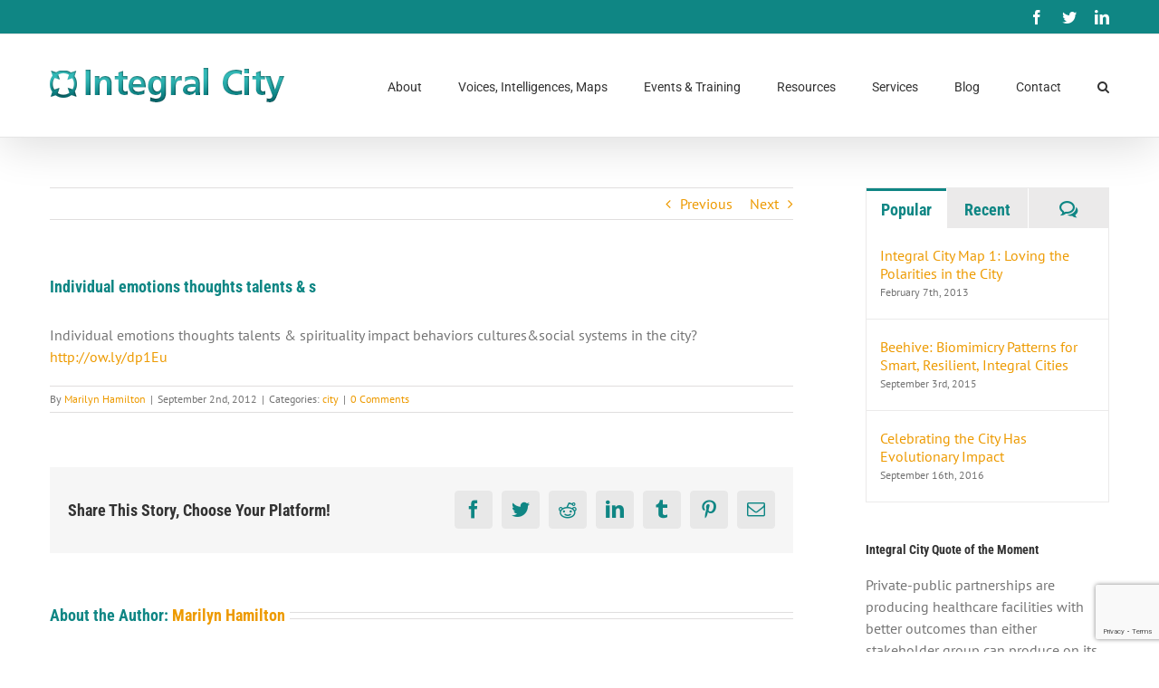

--- FILE ---
content_type: text/html; charset=utf-8
request_url: https://www.google.com/recaptcha/api2/anchor?ar=1&k=6LfNl30cAAAAAFz_2ThMBln6-aJust40IivELqyx&co=aHR0cHM6Ly9pbnRlZ3JhbGNpdHkuY29tOjQ0Mw..&hl=en&v=PoyoqOPhxBO7pBk68S4YbpHZ&size=invisible&anchor-ms=20000&execute-ms=30000&cb=bcy54d4wi9e1
body_size: 48623
content:
<!DOCTYPE HTML><html dir="ltr" lang="en"><head><meta http-equiv="Content-Type" content="text/html; charset=UTF-8">
<meta http-equiv="X-UA-Compatible" content="IE=edge">
<title>reCAPTCHA</title>
<style type="text/css">
/* cyrillic-ext */
@font-face {
  font-family: 'Roboto';
  font-style: normal;
  font-weight: 400;
  font-stretch: 100%;
  src: url(//fonts.gstatic.com/s/roboto/v48/KFO7CnqEu92Fr1ME7kSn66aGLdTylUAMa3GUBHMdazTgWw.woff2) format('woff2');
  unicode-range: U+0460-052F, U+1C80-1C8A, U+20B4, U+2DE0-2DFF, U+A640-A69F, U+FE2E-FE2F;
}
/* cyrillic */
@font-face {
  font-family: 'Roboto';
  font-style: normal;
  font-weight: 400;
  font-stretch: 100%;
  src: url(//fonts.gstatic.com/s/roboto/v48/KFO7CnqEu92Fr1ME7kSn66aGLdTylUAMa3iUBHMdazTgWw.woff2) format('woff2');
  unicode-range: U+0301, U+0400-045F, U+0490-0491, U+04B0-04B1, U+2116;
}
/* greek-ext */
@font-face {
  font-family: 'Roboto';
  font-style: normal;
  font-weight: 400;
  font-stretch: 100%;
  src: url(//fonts.gstatic.com/s/roboto/v48/KFO7CnqEu92Fr1ME7kSn66aGLdTylUAMa3CUBHMdazTgWw.woff2) format('woff2');
  unicode-range: U+1F00-1FFF;
}
/* greek */
@font-face {
  font-family: 'Roboto';
  font-style: normal;
  font-weight: 400;
  font-stretch: 100%;
  src: url(//fonts.gstatic.com/s/roboto/v48/KFO7CnqEu92Fr1ME7kSn66aGLdTylUAMa3-UBHMdazTgWw.woff2) format('woff2');
  unicode-range: U+0370-0377, U+037A-037F, U+0384-038A, U+038C, U+038E-03A1, U+03A3-03FF;
}
/* math */
@font-face {
  font-family: 'Roboto';
  font-style: normal;
  font-weight: 400;
  font-stretch: 100%;
  src: url(//fonts.gstatic.com/s/roboto/v48/KFO7CnqEu92Fr1ME7kSn66aGLdTylUAMawCUBHMdazTgWw.woff2) format('woff2');
  unicode-range: U+0302-0303, U+0305, U+0307-0308, U+0310, U+0312, U+0315, U+031A, U+0326-0327, U+032C, U+032F-0330, U+0332-0333, U+0338, U+033A, U+0346, U+034D, U+0391-03A1, U+03A3-03A9, U+03B1-03C9, U+03D1, U+03D5-03D6, U+03F0-03F1, U+03F4-03F5, U+2016-2017, U+2034-2038, U+203C, U+2040, U+2043, U+2047, U+2050, U+2057, U+205F, U+2070-2071, U+2074-208E, U+2090-209C, U+20D0-20DC, U+20E1, U+20E5-20EF, U+2100-2112, U+2114-2115, U+2117-2121, U+2123-214F, U+2190, U+2192, U+2194-21AE, U+21B0-21E5, U+21F1-21F2, U+21F4-2211, U+2213-2214, U+2216-22FF, U+2308-230B, U+2310, U+2319, U+231C-2321, U+2336-237A, U+237C, U+2395, U+239B-23B7, U+23D0, U+23DC-23E1, U+2474-2475, U+25AF, U+25B3, U+25B7, U+25BD, U+25C1, U+25CA, U+25CC, U+25FB, U+266D-266F, U+27C0-27FF, U+2900-2AFF, U+2B0E-2B11, U+2B30-2B4C, U+2BFE, U+3030, U+FF5B, U+FF5D, U+1D400-1D7FF, U+1EE00-1EEFF;
}
/* symbols */
@font-face {
  font-family: 'Roboto';
  font-style: normal;
  font-weight: 400;
  font-stretch: 100%;
  src: url(//fonts.gstatic.com/s/roboto/v48/KFO7CnqEu92Fr1ME7kSn66aGLdTylUAMaxKUBHMdazTgWw.woff2) format('woff2');
  unicode-range: U+0001-000C, U+000E-001F, U+007F-009F, U+20DD-20E0, U+20E2-20E4, U+2150-218F, U+2190, U+2192, U+2194-2199, U+21AF, U+21E6-21F0, U+21F3, U+2218-2219, U+2299, U+22C4-22C6, U+2300-243F, U+2440-244A, U+2460-24FF, U+25A0-27BF, U+2800-28FF, U+2921-2922, U+2981, U+29BF, U+29EB, U+2B00-2BFF, U+4DC0-4DFF, U+FFF9-FFFB, U+10140-1018E, U+10190-1019C, U+101A0, U+101D0-101FD, U+102E0-102FB, U+10E60-10E7E, U+1D2C0-1D2D3, U+1D2E0-1D37F, U+1F000-1F0FF, U+1F100-1F1AD, U+1F1E6-1F1FF, U+1F30D-1F30F, U+1F315, U+1F31C, U+1F31E, U+1F320-1F32C, U+1F336, U+1F378, U+1F37D, U+1F382, U+1F393-1F39F, U+1F3A7-1F3A8, U+1F3AC-1F3AF, U+1F3C2, U+1F3C4-1F3C6, U+1F3CA-1F3CE, U+1F3D4-1F3E0, U+1F3ED, U+1F3F1-1F3F3, U+1F3F5-1F3F7, U+1F408, U+1F415, U+1F41F, U+1F426, U+1F43F, U+1F441-1F442, U+1F444, U+1F446-1F449, U+1F44C-1F44E, U+1F453, U+1F46A, U+1F47D, U+1F4A3, U+1F4B0, U+1F4B3, U+1F4B9, U+1F4BB, U+1F4BF, U+1F4C8-1F4CB, U+1F4D6, U+1F4DA, U+1F4DF, U+1F4E3-1F4E6, U+1F4EA-1F4ED, U+1F4F7, U+1F4F9-1F4FB, U+1F4FD-1F4FE, U+1F503, U+1F507-1F50B, U+1F50D, U+1F512-1F513, U+1F53E-1F54A, U+1F54F-1F5FA, U+1F610, U+1F650-1F67F, U+1F687, U+1F68D, U+1F691, U+1F694, U+1F698, U+1F6AD, U+1F6B2, U+1F6B9-1F6BA, U+1F6BC, U+1F6C6-1F6CF, U+1F6D3-1F6D7, U+1F6E0-1F6EA, U+1F6F0-1F6F3, U+1F6F7-1F6FC, U+1F700-1F7FF, U+1F800-1F80B, U+1F810-1F847, U+1F850-1F859, U+1F860-1F887, U+1F890-1F8AD, U+1F8B0-1F8BB, U+1F8C0-1F8C1, U+1F900-1F90B, U+1F93B, U+1F946, U+1F984, U+1F996, U+1F9E9, U+1FA00-1FA6F, U+1FA70-1FA7C, U+1FA80-1FA89, U+1FA8F-1FAC6, U+1FACE-1FADC, U+1FADF-1FAE9, U+1FAF0-1FAF8, U+1FB00-1FBFF;
}
/* vietnamese */
@font-face {
  font-family: 'Roboto';
  font-style: normal;
  font-weight: 400;
  font-stretch: 100%;
  src: url(//fonts.gstatic.com/s/roboto/v48/KFO7CnqEu92Fr1ME7kSn66aGLdTylUAMa3OUBHMdazTgWw.woff2) format('woff2');
  unicode-range: U+0102-0103, U+0110-0111, U+0128-0129, U+0168-0169, U+01A0-01A1, U+01AF-01B0, U+0300-0301, U+0303-0304, U+0308-0309, U+0323, U+0329, U+1EA0-1EF9, U+20AB;
}
/* latin-ext */
@font-face {
  font-family: 'Roboto';
  font-style: normal;
  font-weight: 400;
  font-stretch: 100%;
  src: url(//fonts.gstatic.com/s/roboto/v48/KFO7CnqEu92Fr1ME7kSn66aGLdTylUAMa3KUBHMdazTgWw.woff2) format('woff2');
  unicode-range: U+0100-02BA, U+02BD-02C5, U+02C7-02CC, U+02CE-02D7, U+02DD-02FF, U+0304, U+0308, U+0329, U+1D00-1DBF, U+1E00-1E9F, U+1EF2-1EFF, U+2020, U+20A0-20AB, U+20AD-20C0, U+2113, U+2C60-2C7F, U+A720-A7FF;
}
/* latin */
@font-face {
  font-family: 'Roboto';
  font-style: normal;
  font-weight: 400;
  font-stretch: 100%;
  src: url(//fonts.gstatic.com/s/roboto/v48/KFO7CnqEu92Fr1ME7kSn66aGLdTylUAMa3yUBHMdazQ.woff2) format('woff2');
  unicode-range: U+0000-00FF, U+0131, U+0152-0153, U+02BB-02BC, U+02C6, U+02DA, U+02DC, U+0304, U+0308, U+0329, U+2000-206F, U+20AC, U+2122, U+2191, U+2193, U+2212, U+2215, U+FEFF, U+FFFD;
}
/* cyrillic-ext */
@font-face {
  font-family: 'Roboto';
  font-style: normal;
  font-weight: 500;
  font-stretch: 100%;
  src: url(//fonts.gstatic.com/s/roboto/v48/KFO7CnqEu92Fr1ME7kSn66aGLdTylUAMa3GUBHMdazTgWw.woff2) format('woff2');
  unicode-range: U+0460-052F, U+1C80-1C8A, U+20B4, U+2DE0-2DFF, U+A640-A69F, U+FE2E-FE2F;
}
/* cyrillic */
@font-face {
  font-family: 'Roboto';
  font-style: normal;
  font-weight: 500;
  font-stretch: 100%;
  src: url(//fonts.gstatic.com/s/roboto/v48/KFO7CnqEu92Fr1ME7kSn66aGLdTylUAMa3iUBHMdazTgWw.woff2) format('woff2');
  unicode-range: U+0301, U+0400-045F, U+0490-0491, U+04B0-04B1, U+2116;
}
/* greek-ext */
@font-face {
  font-family: 'Roboto';
  font-style: normal;
  font-weight: 500;
  font-stretch: 100%;
  src: url(//fonts.gstatic.com/s/roboto/v48/KFO7CnqEu92Fr1ME7kSn66aGLdTylUAMa3CUBHMdazTgWw.woff2) format('woff2');
  unicode-range: U+1F00-1FFF;
}
/* greek */
@font-face {
  font-family: 'Roboto';
  font-style: normal;
  font-weight: 500;
  font-stretch: 100%;
  src: url(//fonts.gstatic.com/s/roboto/v48/KFO7CnqEu92Fr1ME7kSn66aGLdTylUAMa3-UBHMdazTgWw.woff2) format('woff2');
  unicode-range: U+0370-0377, U+037A-037F, U+0384-038A, U+038C, U+038E-03A1, U+03A3-03FF;
}
/* math */
@font-face {
  font-family: 'Roboto';
  font-style: normal;
  font-weight: 500;
  font-stretch: 100%;
  src: url(//fonts.gstatic.com/s/roboto/v48/KFO7CnqEu92Fr1ME7kSn66aGLdTylUAMawCUBHMdazTgWw.woff2) format('woff2');
  unicode-range: U+0302-0303, U+0305, U+0307-0308, U+0310, U+0312, U+0315, U+031A, U+0326-0327, U+032C, U+032F-0330, U+0332-0333, U+0338, U+033A, U+0346, U+034D, U+0391-03A1, U+03A3-03A9, U+03B1-03C9, U+03D1, U+03D5-03D6, U+03F0-03F1, U+03F4-03F5, U+2016-2017, U+2034-2038, U+203C, U+2040, U+2043, U+2047, U+2050, U+2057, U+205F, U+2070-2071, U+2074-208E, U+2090-209C, U+20D0-20DC, U+20E1, U+20E5-20EF, U+2100-2112, U+2114-2115, U+2117-2121, U+2123-214F, U+2190, U+2192, U+2194-21AE, U+21B0-21E5, U+21F1-21F2, U+21F4-2211, U+2213-2214, U+2216-22FF, U+2308-230B, U+2310, U+2319, U+231C-2321, U+2336-237A, U+237C, U+2395, U+239B-23B7, U+23D0, U+23DC-23E1, U+2474-2475, U+25AF, U+25B3, U+25B7, U+25BD, U+25C1, U+25CA, U+25CC, U+25FB, U+266D-266F, U+27C0-27FF, U+2900-2AFF, U+2B0E-2B11, U+2B30-2B4C, U+2BFE, U+3030, U+FF5B, U+FF5D, U+1D400-1D7FF, U+1EE00-1EEFF;
}
/* symbols */
@font-face {
  font-family: 'Roboto';
  font-style: normal;
  font-weight: 500;
  font-stretch: 100%;
  src: url(//fonts.gstatic.com/s/roboto/v48/KFO7CnqEu92Fr1ME7kSn66aGLdTylUAMaxKUBHMdazTgWw.woff2) format('woff2');
  unicode-range: U+0001-000C, U+000E-001F, U+007F-009F, U+20DD-20E0, U+20E2-20E4, U+2150-218F, U+2190, U+2192, U+2194-2199, U+21AF, U+21E6-21F0, U+21F3, U+2218-2219, U+2299, U+22C4-22C6, U+2300-243F, U+2440-244A, U+2460-24FF, U+25A0-27BF, U+2800-28FF, U+2921-2922, U+2981, U+29BF, U+29EB, U+2B00-2BFF, U+4DC0-4DFF, U+FFF9-FFFB, U+10140-1018E, U+10190-1019C, U+101A0, U+101D0-101FD, U+102E0-102FB, U+10E60-10E7E, U+1D2C0-1D2D3, U+1D2E0-1D37F, U+1F000-1F0FF, U+1F100-1F1AD, U+1F1E6-1F1FF, U+1F30D-1F30F, U+1F315, U+1F31C, U+1F31E, U+1F320-1F32C, U+1F336, U+1F378, U+1F37D, U+1F382, U+1F393-1F39F, U+1F3A7-1F3A8, U+1F3AC-1F3AF, U+1F3C2, U+1F3C4-1F3C6, U+1F3CA-1F3CE, U+1F3D4-1F3E0, U+1F3ED, U+1F3F1-1F3F3, U+1F3F5-1F3F7, U+1F408, U+1F415, U+1F41F, U+1F426, U+1F43F, U+1F441-1F442, U+1F444, U+1F446-1F449, U+1F44C-1F44E, U+1F453, U+1F46A, U+1F47D, U+1F4A3, U+1F4B0, U+1F4B3, U+1F4B9, U+1F4BB, U+1F4BF, U+1F4C8-1F4CB, U+1F4D6, U+1F4DA, U+1F4DF, U+1F4E3-1F4E6, U+1F4EA-1F4ED, U+1F4F7, U+1F4F9-1F4FB, U+1F4FD-1F4FE, U+1F503, U+1F507-1F50B, U+1F50D, U+1F512-1F513, U+1F53E-1F54A, U+1F54F-1F5FA, U+1F610, U+1F650-1F67F, U+1F687, U+1F68D, U+1F691, U+1F694, U+1F698, U+1F6AD, U+1F6B2, U+1F6B9-1F6BA, U+1F6BC, U+1F6C6-1F6CF, U+1F6D3-1F6D7, U+1F6E0-1F6EA, U+1F6F0-1F6F3, U+1F6F7-1F6FC, U+1F700-1F7FF, U+1F800-1F80B, U+1F810-1F847, U+1F850-1F859, U+1F860-1F887, U+1F890-1F8AD, U+1F8B0-1F8BB, U+1F8C0-1F8C1, U+1F900-1F90B, U+1F93B, U+1F946, U+1F984, U+1F996, U+1F9E9, U+1FA00-1FA6F, U+1FA70-1FA7C, U+1FA80-1FA89, U+1FA8F-1FAC6, U+1FACE-1FADC, U+1FADF-1FAE9, U+1FAF0-1FAF8, U+1FB00-1FBFF;
}
/* vietnamese */
@font-face {
  font-family: 'Roboto';
  font-style: normal;
  font-weight: 500;
  font-stretch: 100%;
  src: url(//fonts.gstatic.com/s/roboto/v48/KFO7CnqEu92Fr1ME7kSn66aGLdTylUAMa3OUBHMdazTgWw.woff2) format('woff2');
  unicode-range: U+0102-0103, U+0110-0111, U+0128-0129, U+0168-0169, U+01A0-01A1, U+01AF-01B0, U+0300-0301, U+0303-0304, U+0308-0309, U+0323, U+0329, U+1EA0-1EF9, U+20AB;
}
/* latin-ext */
@font-face {
  font-family: 'Roboto';
  font-style: normal;
  font-weight: 500;
  font-stretch: 100%;
  src: url(//fonts.gstatic.com/s/roboto/v48/KFO7CnqEu92Fr1ME7kSn66aGLdTylUAMa3KUBHMdazTgWw.woff2) format('woff2');
  unicode-range: U+0100-02BA, U+02BD-02C5, U+02C7-02CC, U+02CE-02D7, U+02DD-02FF, U+0304, U+0308, U+0329, U+1D00-1DBF, U+1E00-1E9F, U+1EF2-1EFF, U+2020, U+20A0-20AB, U+20AD-20C0, U+2113, U+2C60-2C7F, U+A720-A7FF;
}
/* latin */
@font-face {
  font-family: 'Roboto';
  font-style: normal;
  font-weight: 500;
  font-stretch: 100%;
  src: url(//fonts.gstatic.com/s/roboto/v48/KFO7CnqEu92Fr1ME7kSn66aGLdTylUAMa3yUBHMdazQ.woff2) format('woff2');
  unicode-range: U+0000-00FF, U+0131, U+0152-0153, U+02BB-02BC, U+02C6, U+02DA, U+02DC, U+0304, U+0308, U+0329, U+2000-206F, U+20AC, U+2122, U+2191, U+2193, U+2212, U+2215, U+FEFF, U+FFFD;
}
/* cyrillic-ext */
@font-face {
  font-family: 'Roboto';
  font-style: normal;
  font-weight: 900;
  font-stretch: 100%;
  src: url(//fonts.gstatic.com/s/roboto/v48/KFO7CnqEu92Fr1ME7kSn66aGLdTylUAMa3GUBHMdazTgWw.woff2) format('woff2');
  unicode-range: U+0460-052F, U+1C80-1C8A, U+20B4, U+2DE0-2DFF, U+A640-A69F, U+FE2E-FE2F;
}
/* cyrillic */
@font-face {
  font-family: 'Roboto';
  font-style: normal;
  font-weight: 900;
  font-stretch: 100%;
  src: url(//fonts.gstatic.com/s/roboto/v48/KFO7CnqEu92Fr1ME7kSn66aGLdTylUAMa3iUBHMdazTgWw.woff2) format('woff2');
  unicode-range: U+0301, U+0400-045F, U+0490-0491, U+04B0-04B1, U+2116;
}
/* greek-ext */
@font-face {
  font-family: 'Roboto';
  font-style: normal;
  font-weight: 900;
  font-stretch: 100%;
  src: url(//fonts.gstatic.com/s/roboto/v48/KFO7CnqEu92Fr1ME7kSn66aGLdTylUAMa3CUBHMdazTgWw.woff2) format('woff2');
  unicode-range: U+1F00-1FFF;
}
/* greek */
@font-face {
  font-family: 'Roboto';
  font-style: normal;
  font-weight: 900;
  font-stretch: 100%;
  src: url(//fonts.gstatic.com/s/roboto/v48/KFO7CnqEu92Fr1ME7kSn66aGLdTylUAMa3-UBHMdazTgWw.woff2) format('woff2');
  unicode-range: U+0370-0377, U+037A-037F, U+0384-038A, U+038C, U+038E-03A1, U+03A3-03FF;
}
/* math */
@font-face {
  font-family: 'Roboto';
  font-style: normal;
  font-weight: 900;
  font-stretch: 100%;
  src: url(//fonts.gstatic.com/s/roboto/v48/KFO7CnqEu92Fr1ME7kSn66aGLdTylUAMawCUBHMdazTgWw.woff2) format('woff2');
  unicode-range: U+0302-0303, U+0305, U+0307-0308, U+0310, U+0312, U+0315, U+031A, U+0326-0327, U+032C, U+032F-0330, U+0332-0333, U+0338, U+033A, U+0346, U+034D, U+0391-03A1, U+03A3-03A9, U+03B1-03C9, U+03D1, U+03D5-03D6, U+03F0-03F1, U+03F4-03F5, U+2016-2017, U+2034-2038, U+203C, U+2040, U+2043, U+2047, U+2050, U+2057, U+205F, U+2070-2071, U+2074-208E, U+2090-209C, U+20D0-20DC, U+20E1, U+20E5-20EF, U+2100-2112, U+2114-2115, U+2117-2121, U+2123-214F, U+2190, U+2192, U+2194-21AE, U+21B0-21E5, U+21F1-21F2, U+21F4-2211, U+2213-2214, U+2216-22FF, U+2308-230B, U+2310, U+2319, U+231C-2321, U+2336-237A, U+237C, U+2395, U+239B-23B7, U+23D0, U+23DC-23E1, U+2474-2475, U+25AF, U+25B3, U+25B7, U+25BD, U+25C1, U+25CA, U+25CC, U+25FB, U+266D-266F, U+27C0-27FF, U+2900-2AFF, U+2B0E-2B11, U+2B30-2B4C, U+2BFE, U+3030, U+FF5B, U+FF5D, U+1D400-1D7FF, U+1EE00-1EEFF;
}
/* symbols */
@font-face {
  font-family: 'Roboto';
  font-style: normal;
  font-weight: 900;
  font-stretch: 100%;
  src: url(//fonts.gstatic.com/s/roboto/v48/KFO7CnqEu92Fr1ME7kSn66aGLdTylUAMaxKUBHMdazTgWw.woff2) format('woff2');
  unicode-range: U+0001-000C, U+000E-001F, U+007F-009F, U+20DD-20E0, U+20E2-20E4, U+2150-218F, U+2190, U+2192, U+2194-2199, U+21AF, U+21E6-21F0, U+21F3, U+2218-2219, U+2299, U+22C4-22C6, U+2300-243F, U+2440-244A, U+2460-24FF, U+25A0-27BF, U+2800-28FF, U+2921-2922, U+2981, U+29BF, U+29EB, U+2B00-2BFF, U+4DC0-4DFF, U+FFF9-FFFB, U+10140-1018E, U+10190-1019C, U+101A0, U+101D0-101FD, U+102E0-102FB, U+10E60-10E7E, U+1D2C0-1D2D3, U+1D2E0-1D37F, U+1F000-1F0FF, U+1F100-1F1AD, U+1F1E6-1F1FF, U+1F30D-1F30F, U+1F315, U+1F31C, U+1F31E, U+1F320-1F32C, U+1F336, U+1F378, U+1F37D, U+1F382, U+1F393-1F39F, U+1F3A7-1F3A8, U+1F3AC-1F3AF, U+1F3C2, U+1F3C4-1F3C6, U+1F3CA-1F3CE, U+1F3D4-1F3E0, U+1F3ED, U+1F3F1-1F3F3, U+1F3F5-1F3F7, U+1F408, U+1F415, U+1F41F, U+1F426, U+1F43F, U+1F441-1F442, U+1F444, U+1F446-1F449, U+1F44C-1F44E, U+1F453, U+1F46A, U+1F47D, U+1F4A3, U+1F4B0, U+1F4B3, U+1F4B9, U+1F4BB, U+1F4BF, U+1F4C8-1F4CB, U+1F4D6, U+1F4DA, U+1F4DF, U+1F4E3-1F4E6, U+1F4EA-1F4ED, U+1F4F7, U+1F4F9-1F4FB, U+1F4FD-1F4FE, U+1F503, U+1F507-1F50B, U+1F50D, U+1F512-1F513, U+1F53E-1F54A, U+1F54F-1F5FA, U+1F610, U+1F650-1F67F, U+1F687, U+1F68D, U+1F691, U+1F694, U+1F698, U+1F6AD, U+1F6B2, U+1F6B9-1F6BA, U+1F6BC, U+1F6C6-1F6CF, U+1F6D3-1F6D7, U+1F6E0-1F6EA, U+1F6F0-1F6F3, U+1F6F7-1F6FC, U+1F700-1F7FF, U+1F800-1F80B, U+1F810-1F847, U+1F850-1F859, U+1F860-1F887, U+1F890-1F8AD, U+1F8B0-1F8BB, U+1F8C0-1F8C1, U+1F900-1F90B, U+1F93B, U+1F946, U+1F984, U+1F996, U+1F9E9, U+1FA00-1FA6F, U+1FA70-1FA7C, U+1FA80-1FA89, U+1FA8F-1FAC6, U+1FACE-1FADC, U+1FADF-1FAE9, U+1FAF0-1FAF8, U+1FB00-1FBFF;
}
/* vietnamese */
@font-face {
  font-family: 'Roboto';
  font-style: normal;
  font-weight: 900;
  font-stretch: 100%;
  src: url(//fonts.gstatic.com/s/roboto/v48/KFO7CnqEu92Fr1ME7kSn66aGLdTylUAMa3OUBHMdazTgWw.woff2) format('woff2');
  unicode-range: U+0102-0103, U+0110-0111, U+0128-0129, U+0168-0169, U+01A0-01A1, U+01AF-01B0, U+0300-0301, U+0303-0304, U+0308-0309, U+0323, U+0329, U+1EA0-1EF9, U+20AB;
}
/* latin-ext */
@font-face {
  font-family: 'Roboto';
  font-style: normal;
  font-weight: 900;
  font-stretch: 100%;
  src: url(//fonts.gstatic.com/s/roboto/v48/KFO7CnqEu92Fr1ME7kSn66aGLdTylUAMa3KUBHMdazTgWw.woff2) format('woff2');
  unicode-range: U+0100-02BA, U+02BD-02C5, U+02C7-02CC, U+02CE-02D7, U+02DD-02FF, U+0304, U+0308, U+0329, U+1D00-1DBF, U+1E00-1E9F, U+1EF2-1EFF, U+2020, U+20A0-20AB, U+20AD-20C0, U+2113, U+2C60-2C7F, U+A720-A7FF;
}
/* latin */
@font-face {
  font-family: 'Roboto';
  font-style: normal;
  font-weight: 900;
  font-stretch: 100%;
  src: url(//fonts.gstatic.com/s/roboto/v48/KFO7CnqEu92Fr1ME7kSn66aGLdTylUAMa3yUBHMdazQ.woff2) format('woff2');
  unicode-range: U+0000-00FF, U+0131, U+0152-0153, U+02BB-02BC, U+02C6, U+02DA, U+02DC, U+0304, U+0308, U+0329, U+2000-206F, U+20AC, U+2122, U+2191, U+2193, U+2212, U+2215, U+FEFF, U+FFFD;
}

</style>
<link rel="stylesheet" type="text/css" href="https://www.gstatic.com/recaptcha/releases/PoyoqOPhxBO7pBk68S4YbpHZ/styles__ltr.css">
<script nonce="lGP6bgH24IuNxji-qXyL6A" type="text/javascript">window['__recaptcha_api'] = 'https://www.google.com/recaptcha/api2/';</script>
<script type="text/javascript" src="https://www.gstatic.com/recaptcha/releases/PoyoqOPhxBO7pBk68S4YbpHZ/recaptcha__en.js" nonce="lGP6bgH24IuNxji-qXyL6A">
      
    </script></head>
<body><div id="rc-anchor-alert" class="rc-anchor-alert"></div>
<input type="hidden" id="recaptcha-token" value="[base64]">
<script type="text/javascript" nonce="lGP6bgH24IuNxji-qXyL6A">
      recaptcha.anchor.Main.init("[\x22ainput\x22,[\x22bgdata\x22,\x22\x22,\[base64]/[base64]/bmV3IFpbdF0obVswXSk6Sz09Mj9uZXcgWlt0XShtWzBdLG1bMV0pOks9PTM/bmV3IFpbdF0obVswXSxtWzFdLG1bMl0pOks9PTQ/[base64]/[base64]/[base64]/[base64]/[base64]/[base64]/[base64]/[base64]/[base64]/[base64]/[base64]/[base64]/[base64]/[base64]\\u003d\\u003d\x22,\[base64]\\u003d\\u003d\x22,\x22fl5tEwxoGUcsw6XChy8aw6LDj2/Dj8OWwp8Sw6zCpW4fHD3DuE8dLVPDiAMlw4oPJQnCpcOdwpbCjyxYw5JPw6DDl8KPwoPCt3HCj8OiwroPwoLCpcO9aMKuAA0Aw7MLBcKzSsKFXi5zWsKkwp/CjAfDmlp0w6BRI8K6w63Dn8OSw5xTWMOnw7HCg0LCnkgUQ2QRw5tnAmjCrsK9w7FEMihIWlsdwpt5w5wAAcKZDC9Vwp4Cw7tifQDDvMOxwrtvw4TDjn5kXsOrQn1/SsOsw4XDvsOuA8K3GcOzcMKaw60bInZOwoJDIXHCnSTCh8Khw64xwo0qwqsdIU7CpsKAZxYzwrTDsMKCwoklwpfDjsOHw5x9bQ4uw4gCw5LCpMKtasOBwqJxccK8w5txOcOIw41gLj3CpH/Cuy7Cp8KCS8O5w7PDqyx2w7U9w40+wqhCw61Mw71MwqUHwrnCkQDCggXCigDCjlBiwotxZ8KgwoJkDwJdERQSw5NtwpgfwrHCn0FAcsK0UcK0Q8OXw4fDm2RPHMOywrvCtsKcw5rCi8K9w5/DuWFQwqcVDgbCtcK/w7JJKMKgQWVbwpI5ZcOywrvClmstwp/CvWnDlsOgw6kZKBnDmMKxwoIQWjnDnsOwGsOERcO/[base64]/ChmJPYsKNwqXCn8OjETpgCMOsw6FIwp3CnsKwP17Cu3HCkMKgw6FRw4jDn8KJYMKHIQ/Di8O8DEPCtMOxwq/[base64]/CtkJCKcKKbylDwqPCg8Kbw67Dvn5rwpE8wqbDrHTCtzHCscOCwrHCuR1MdMK/wrjCmzLCskUew4lBwpLDrsOKDiNHw64twpzDmcOuw6RgekbDnMOFL8OJDsKVIUwgQxoAFsO5w7wyCw3CiMKYWsK8OcKdwqbCqMO8woZRbMK3JcKUAV96b8O4UsK/[base64]/wqTDpx3DsxVPJWXCgcO/P8Ouw4vDmUbCr1Npw7gRwr7DjgHDgDXCq8OuOMOGwrgYDGPCkcOMOcKJXMK4AMOvWsObTMKzw5PCgHFNw6BNVUo9w5V5wqY+J3MoKsKCN8Okw7DDnsK8MH7CsjhTZjvClSbDtGfCsMKPZcKtS0vDvwJEc8K5w4zDh8KDw55qWn1BwqoePQLCoGktwr9Vw6tywojCs3/DisOzwq/DjBnDg0tewq/[base64]/w5kxLWdlw7FIaMOWQMKzw641UcKOLAHCl3JhLRXDhcOyUsKrbGRMVg7DucO5DWrCiyHCp1vDvk4zwpjDiMOLQsOew7vDs8ONw4XDs2Quw73CtwDDgwLCqitGw7Aiw5nDicObwp7DlcOLTsKxw5LDpcOLwoTDp2R+YD/CpcKhYcOvwrlQUVRFw5dnJ0TDhMOGw57DpcO+HHLCpRXDsETCs8Ogwo0mQAPDjcOjw4p1w6XDlHgeJsKLw780BDnDlFBrwp3Cm8O1F8KiRcK/[base64]/[base64]/[base64]/[base64]/Dp2AxHSp9Jx9LYsOxUsOdf8KIw5jCucOSYcO0w65uwrNYw4gwNiXCtD8fTlnCuBLCr8Kuw5XCm3ZsT8OAw7vCicK8dMOxwq/CihN9wrrCryoAw45BFMKiB2LCh2FEYMKpJsOTKsOsw70JwqkgXMOBwrzCksO+SmTDhsKrwpzCusK2w71VwoMbUgINwq3Cu0NYZ8OmU8KvYMKuw7wvQGXCnExRQjp/[base64]/DuQ7Dh8OYw4/CowEWwqQQw4jDj8KaE0A1H8OMGMKoUMOlwrFzwqxzJX3Cgys4XcO2wolqwpbCtBjCnT3CqgPCsMORw5TDjcOYS0xrKsOOwrPDtcOtw4DDuMOhFFLCuG/Ds8OJYcKrw6d3wp/CjcOhwoEDw4tTRG4Cw5HDlsKNC8OUw7sbwoTDj1zDlEjCgsOHwrLDusO0SsOBwo8kwrrDqMKiw5V/[base64]/[base64]/DlmMUwrk8w4/CoMKdZHvDgxvCmmvChjwew7DDtmXDuQTDh2zClcKew4HCq3YVUcO1woHDoQZLwqzCmyLClCXDqcKUfsKYR1fCh8ODwq/DiELDtjpywoUawrPDg8KMVcKKQMOWXcO5wppmw6x1wrsxwocKw6LDrgjCisK7wonCtcK7wp7DmsOuwo9pJC/DvXpxw7IzGsOowrJFccOFeCN6wpI5wrF2wq/DrGvDojTCmVbDvjNHVRx+aMKyXzHDgMO+wppkc8ONWcO1wofCt2zCnMKFUcKqw6Y7wqAQJTARw4lOwoszBsO0asOKSUpkw5zDncOYwpTCjcO0DMO3w7PDrcOkQMKHM03DvXTDtxfCvmLDgcOjwrrDgMOow7DCkD5ubS43UMK3w6/CjClrwolQSSLDlh/DmcOQwoPCgEHDlXfCkcKuw4/Dn8Kdw7PDoz4oe8O1TcOyNzTDiz3DjknDpMOiTBjCnQ9TwqJ5w5LCgMKWEhdww74iwq/CunPDnm3DljvDisOJXwjCjkUQOhwJw7Vlw4PCmsO2fhMFw4s5bnM7ZUs0PjXDv8O7wr7DvE3DpWkQLx1lwonDtC/Dn13CmMK1LVnDq8KlTULCp8KUGhgpIzB+KGRCARXDpDd4w6xZwqMaAcOkYsKewpLDuRlCKMO6aWTCrcKiwr3Cs8OdwrfDssOQw77DngbDlsKHOMKawqZSw7bDn2zDiQLDgFAYw59JZMOTKV/DpMKBw6dnXcKIXGDCuBZcw5vCs8OYUcKNw5N1GMOGwrleWMOuw5A+I8KrFsOLRHtBwqLDvhDDhMOuMsKJwp7Dv8OiwoJ0wp7CvSzCisO9w6nCl1nDuMKYwohow4XDgy1Zw6VeWnvDvsOEwo7CoS4JeMOkXcKMARhjfn/DjMKYw4HDm8KVwqkRwqnDqsOQaBYIwqXCq0bChcKZwpIAK8K/w43DksKjMxjDj8KqU1XChSJ6wr7DmAxZwpxOwqhxw5kMw4fCnMOACcKNwrRabjJhRcOew5MRw5IIX2YfAjfCkQ/[base64]/DlixNw7XDp8Ktwo8sQ8K+wrbDqhsOwpVVVF/CpHsbw7pqNhtIdxrDr3BZKFdDw4JIw6gVw5LCjsO4wqjDo2bDjgdIw67CqEFDVhnDh8OvdgJHw4F7RVHClMOSwqDDmU7DrsKuwqx+w7rDicKiPMKpw7snw5HCr8KXccKLPMOcw7XCsx3Dk8OvOcK3wosPw6UcZ8OSwocDwr0Lw6/DnwnDrDLDsxtof8KgVsKMdsKaw6oscFYPY8KUaijCqQxLKMKGwotALBItwrLDhGHDn8KQQsOQwqnDtGjDkcOswqLCknwjw7LCoEfDoMOZw55zfMKTG8O2w4jCjGBYK8KYw6M3IMKAw4Vqw5hDem1Ywq/DkcOAwqEcDsOmw7LCswJ/acOUw5UtMMOowpdvI8KmwrHCgkXCr8OOUMO1cUbDryYTwq/DvhrDsTkcw5U5FRdWa2dLw5htPRRqw6/[base64]/wojCh8KtNENsw5nCom/[base64]/CkcOkwoEeNCVcwrRDNMOJwr/Cm2BjdBlPw7M2JHTCt8OLwqRFwqgZwojDvsK+wqc6wpVCw4bDlcKBw7/CrBbDlsKNTQJjLXZpwrV+wrtJXcOQwrrDulUeZyvDoMKTwqRhw601SsKQw71pW1rCkwFJwq8GwrzCs3bDkAo3w6PDnSrCrifCisKDw5osNBldw5ZiNcKAeMKGw67CjHnCvhTCoAfDkMOqworDp8K/UMOWIMOxw4ptwq8YMzxrXsObDcO3wqkdPXI+MFoLNMKvKV0mUQDDs8KQwo1kwrI7FDHDgMOJf8OTLMKRwrnDoMK/Dnduw7bDrFRPwqlOUMKjfsKrw5zCln3Cr8K1VcK8wqRMUSvDusOAw6pDw5ADw5jCsMO+YcKRVgt/Q8O+w6nCm8OZwo4qKcOOw73Cq8O0TwV7NsKpw6lDw6MrS8OKwokgw58kAsO6w6Umw5c/NMOFwroRw7jDsSzDtQHCk8KBw5c0wrjDvA3Dkl5QTsKvw7BowovCg8K0w57DnT3DoMKJw71ZRxPCkcOpwqfCh1/DtcOFwrbDiTnCr8KyZsOaQWI6M0LDjQbCncKwWcKnBsKyTk5HTwsmw6pOw77CjcKgbcO0EcKiwrlleQhtwolQBSLDiD91QXbChjHCgsKMwrHDi8ORwoBgFmPDu8K1w4LDqkoiwqEDLMKOw4/[base64]/CpcOWw6/CocKzZXUMZElqYcKtw6vCpMKIw5TDgGfDuBLCmcKSw63CpAtZGsKxTcOAQmlcVMO9w7Ycwp8KQm/CoMOxRicIcMK7wr7DgRdiw7ZLBX86ZnfCsmTCiMKcw4nDqsOsRAjDlsKKw6nDisKtNBhHL3TCusOKcEDCswsJwqBCw69aH1bDu8OCw4tfGXVFJ8Knw4RfCcKxw558LFBjDw7Dl1puccK1wrZ/wqDCilXCh8OfwpdAXMKGOSVEcl9/w7nDiMOwBcK4w4PDvWRwaVLDnEsQwo0zw5PCm00bDh1uwobCon8SbF4oDsOhQMOAw5cjw4bDhwjDplZ6w7LDgy4Mw4rCgxgBPcOIw6Fbw47DmMO9w7/CrcKIF8OZw4nDn0lcw7R+w6tPXMKqH8KYw4YXTcO0woQ3w4kyRsOWw7YXGDbDisOmwrYgw5E0XcOlKsKNwpfDicO6GCAgajHDrhzDuw3DtsKgUsOnw4zDrMOvGhJcPxXDj1k7VgYjEMK4w4VrwqwpYTA8FsKQw5gaXsO8wox8fMOPw7Ycw5zDkg/CvwZQOsOmwq7CvsKmw4LDhcOhw6PDg8Kdw5/Cj8Kpw7FJw4t1HcO3d8Kzw4J+wr/CgiFQdEcxK8OSNxBOVcKTCyjDlAJAawgkwqnDg8K9w47CmsKONcOuUsKDJltgw6QlwqjCj00vP8K1U17DpnfCg8KvGU/CpsKKHcOefARkBMOuO8OII3nDmnNawrA2wpUSRMOhw4HCuMKTw5/ChcOPw4tcwq5Bw5jCm0XCssOEwp7DkR7Cv8OzwpwHSsKoUx/CssOQEsKffMKXw7rCkzzDt8K0VMKEFmMUw4/DpMKrw5scBMOPw5rCuxDDj8KHPMKew7hOw5jCgsOnwojCsAcnw4wAw7bDt8O3OcKpw6TCrsKhVsKBKQ16w5VqwpFawp3DjBHCh8OHAxk+w5PDgcKidyAew4/[base64]/Dmi7DjsKuwqt9GcKWwqnDt8OFeCUcWMK7w4vCu2UkR0Vmw7DDj8KPw4M6VB/CksKNw4zDiMKxwrXChD0aw5thw7XDkTTDksOnblNGPGM1w6peY8KfwoRpWFDCsMKTw4PDvgwrFcKKOMOcwqcew6AyJcKOFEfDgBMcccOow7Z0wpNZbFxkw5kwQUjCoBDDgMKZw4FRLsO6Vl/DosKxw77ClyfDqsOAw4DCu8KsdsO/cxTCscO6wqDDnxElVzjDpkDDiWDDn8O8ewYrW8KOYcOMJnN7Jxd1wql2TS3ClTZMB2RFPsOQWHnCjMOOwoPDpQ8XFcOjSiTCuRzDgcKxIHB0wpo2MW/CqCc7w7HCikvDhsKGY3jCj8Ofw5hhGMO5GcKhUXDChhU2wqjDvB3Cm8KTw7vDpMKMGmk8wpZPw7xoCcKmN8OUwrPCjl1Hw7PDlTluw6TDuV/[base64]/DvDF3SyjDjcKoZsOzw7VpU8KBw7fDpcKSBcKdRcOzwrUFw7lEw4ZiwqzChkvCi18iQMKXw75Jw5AONn4ewptmwo3DnsK7w6fDgXw5QMKCw6zCn1dhwqzDpcOfDMOZF1PChy/Cih3CjcKKXlnDg8OybcKAw7NEUjxoZAnDucOoRCvCi3Q5PgZ/JU/[base64]/[base64]/CgcOtw48iMmBxwo0FwrnDkB/[base64]/DkMKtw7zDksOew5QFw6sIHBzCtVMAQ8OFw4/DoH/ChsOgS8OnUcKjw7xUw4HCgi7DvFZkTsKIBcOvCEptPsOsccO0wr4ULMOfek/DjsKXw6vDpMONY1nDohJTV8KZdl/DgMOcwpQbw4hefipcXsOnAMKlw5bDuMOHw7XCo8OSw6nCoULDscKEw5JUMQbCsnLDosKbUMOpwr/ClFJXwrbCsggJwqfDlVnDrxECWMOjwpQjw49ww5rCp8OZw7/[base64]/Di3zDphXCi8KJw6nDiBDCssOKbBXCrTVdwq0ga8O1JEPDlgbCqntQAsOoEjPCjjpGw7XCoVo/[base64]/Dg0R7LG1nw5tgTcK8V13DkTHDlAVteEfDq8KBwohGUm3CmlbDvjLDh8K4IsK+TsOYwoMlHMK/IcOQw6cDwofDpDBSwpMdA8O2wpbDsMO2ZcOOJsOySkzDucKOGsK4wpRDw7dBZENEW8OpwpXCnlvCqVLDr2/[base64]/w6B6w4gQw7V/[base64]/DuDrDuVkRB8Khw6vCksOcw5nCr8K8K8O4w7PDsibCvcO9wpHDrWtLCsOowpFgwroMwqdDwp0ywq1owqVNWG9ZMsOXTMKCw4RkX8KKwq/[base64]/MjvDqcOzbCALV3UBTEjCoX9hHG3Dm8K5W2VbYsOpVMKBw6PCmkHCqcOrwrYUwoXCkFbCicOySHbCtcKdYMK5AFPDv0rDoRJvwppgw7tLwrPCqjvCjsKcVCfCvMO1LhDDkgfCiB4Xw6rDs1wbwoU0wrLCvWU5w4UpNcOxLMK0wqjDqmcqw5HCisOifsOYw4Yuw6Ywwr/DuXkFLg7CoDfCqcOww6DCg3zCt3IYMV8jVsKEw7IxwovDosOqw6jDlQ/DuBASwoZCSsK7wrvDj8KMw6HCrxU/wo9YNsKYwojCmcOpVEM+woIcC8OSYMK3w5g3fnrDulgOw6vCu8KtUVNeW0XCksK4C8O8wpXDt8KiO8KDw6UnNsOMXBXDsB7DkMKzVMK5w7/[base64]/w51bSUfDtF3Ct0cXwqDCt8KgwqhgRMKjwoXDhznDqAjCoHpUFMKywqbCoxnCuMOLKsKmJ8Kfw64+wqZHLGNRNAnDqcO+IQfDgMO1wozDmsOpJVMER8Knw5sawonCuEZtZQZ9w6A1w40lCmBIVsOiw7llRSDCj0TCkTsbwo7CjcONw6ANwqnDsg9Pw5/[base64]/[base64]/DoRfCqsKVd8KwwobCvsKZJQZUwo7CpyTDqj7DvzdrWcOKKEUoOMKcw6HCicKeZkjCoArDtRDCi8K1wqFHwoQ9ZsOvw6/[base64]/DrCXCrV3Co8KfwobDuVlBVA1awoJGdmrCiAZDwosOEcKww7TDtXPDpcO7wqtow6fDq8KTHcOxamnCl8Okw5XDqMOvS8OWw4TCnMKgw64SwrojwqxxwqrCv8Otw709wqHDtsKDw5zCtCVXOMOpKMKhWjLDljIzwpbCuHI0wrXDjHZ/[base64]/DmBrDlzPDkCjDpWjDkcKZw4VRwrnCucKsE07DoBnClcKaBjnCtFzDusKRw58bUsKxEEt9w7vCpmXDmzDDpsKufsOjwp/[base64]/CiMK7w4HDn8OEw4sMIjfCu8Kqw5wTGATDlcOHfAh3wos1cWVDMsOBw5bDrsKpw7pAw6tzTCPClm5JNsKbw6FwU8K1wqpBwq4sZcKMwoN1MTg0w6RoWcKjw4w5woLCpsKGAl/ClMKNZ38kw6lgw45PXw7CscObLQHDmgYRHjU/Ykg4wrNzXmHDpU7DksO0BXVZVcKIFMOIwplXR1jCkXvDsFwQw6wqfXnDkcKIwpzDmjjCiMOPe8K+wrB+OjQILR/DomB5wr3DisKJNiHDvsO4OU5TYMKCw5XDs8O/wqzCoEvDssKdA2rClsKBw5EVwqTCmQjCusOdMcOFw5chKUE6woXCvThGdFvDrCwmCDw6w6Qdw6fDoMKAw5sgOWAmHQp5wovCnATDszg0EsOMUhDDmsKqMxLDq0TDpcKYGkclVcOYwoPDsVQtwqvCvcObWsKXw7HCn8OUwqB1w4bDvMOxZy7Dphlaw7fDp8KYw742Ql/DucO8QcOEw6glF8OBw6PChMOJw4HDtcOEGcODwpHDucKPdFwvSwpuCGQKwrEREB1NLmAoSsKYEMOFAFbDkcObFTo4wqHCgz3Cr8K4AsOiAcO7wrvDpk4DdgR5w71LHsK+w7MDPsOdw53DinjCsSwcw4fDlWV8w6pVMWNsw4LCnMOqG3jDt8KJNcOcbcKJX8Opw4/CrGTDtsKTC8K5Km7CrwDCoMOmw7zChyxyTsOswq8oI3xOV3XCnFY4XcKbw6p3wo8lXhPCvybChjEww4xpwojDqcKJwqPCvMOFIC8AwpxCRsOHb0ZIVh7ChFdpViRrwpULR091Ym1fPgVEPGwPw7EPUmvCqsOgVMOZw6fDsQDCo8O5E8O5ZXJzwo/Cm8KzQANLwpRtc8KHw4HCgBDDsMKgJBDCr8K1w5DDtMObw7Elwp7CoMOkSmsdw6zCt3HClivDsmQXazQaCC0Uwr7CuMOBwr9NwrfDtsKxMGnDr8KdGzDCn1fCmynDk3BBw7puw63CtSQ0w6/ChSViOHnCoy4zZUXDsR4lwr3CpMOJFsKOwpvCtcK5AcOjCcKnw59Rw45NwqnCghzCjAUSwonCl1VawpfCq2zDpcOjMcOjSFxCOcOcABcHw5DCvMO1w69/X8K2RE7CviTClBnCnMKfCFd+LsKhw53Cn1jDoMODwq/ChGkWTzzChcODw5HDiMKtw4HCt0xjwoHDlsOZwpVhw4Mww7grE3Qjw6TDlMOTJV/CvsKhemjDjBnDrsOHOhNmwqUfw4lHw5FlwojDuQFXwoEmFcOXwrMywrnCjVpracKIw6bCucOUJ8OyUzx0dVECfzfCscK7QMO0S8Ozw7MpcsOSLMOdXMKsFcKlwovCuQDDoRptRxnCmsKlUTfDgsOsw5XChMOXegDDg8KzUAZFfxXDuTNlwq/CssKoY8O3WsOdw4bDmAPCjmgKw4zDi8KNCCzDilgiZjjCkmUNCRxwQnbCuVlTwoYYwpgJbShvwpJzFsKUcsKAM8O4wprCh8KNwr/Chk7Cmghvw5VNw5wbLTvCtHTCqwkNNcOzw6kOBH/[base64]/SE3Djh8Uw6ERScKYCsOVFsKzwrQYw7nCnwNtw6caw4RZw5gPw4ZmYsKmf3EPwqMmwoh2DGzCqsOHw6zCpycaw7gOWMOYw5PDu8KPUSt+w5jDtljCqAjDs8KqaTAowrfCoUgtw6DCtyN9WQjDncO4woVRwr/[base64]/[base64]/[base64]/HX/DkgV9wprDpMOaH3TCoBHCucOMX8KNVsK7HcOJwobChmNjwqQZwqTDlnHChsOpT8OowonCh8Oyw58MwpMNw68VCxrCk8KZOsKGLMOtXV/DgkXDlsKww4/DqFo0wplEw6XCucOgwq1zwrzCm8KYH8KJBcKlIcKpZV/[base64]/DhUFtKzvDjcOkD8OKAlFYfsOLAwvDk8KFAsOjwp3CqMOLaMKjw7TDgjnDlCjCtx/[base64]/[base64]/CuAHDjF3Dl8ORwo97JsOyw7sUw6zDsW9AwoVYIxjDph7DqMKPwr8NIkfCqwzDl8KqEkHDslRDcHN7w5QeGcKzwr7Cu8OUScOZPSJdPA4dwrcTw4jClcK/e0FQTsOrw605w5kDSE0LWC/Dm8KKFwVKfFvDm8Ohw63DohHCiMOmZxJrVwvDlcOdFBvCo8OUw5TDigrDgQY3csKGw4tpw7DDiQkKwovDp3xBIcK5w5dSw4Vlwrd5U8K/M8KOCMOJWsK8wqgiwp8ow5EidMOXGcOCKMOhw4DCtcKuwr3DmDBSw7nDvGUMG8OzX8KBOMKURsO0Viw3XsKSw4rDn8Ouw47ChMK/ZSlOVMOfAGQKwrDCpcK2wrXCvcO/NMO7NSluZjBxWzhUe8OqbsKxw5rCh8K2wodVw4/CiMK+w4picMOQasOqRsOTw417w7HCocOMwofDg8OcwpcCPUjChFbCosOfTWDCiMK7w5TDrzfDoknDgsKrwoNkF8OQUsO7woXDmyjDrg49woDDn8OMXMO/w5vDmMO1wqRlXsOdw4jDpMOAC8KDwoVcTMK3dR/[base64]/[base64]/[base64]/DiEjCi8KOw442worDiCd3wrPDgMKdZMKJSkFQFnEnw4EhZ8Ofwr/Dkld2A8KvwpwDw54lCXLCh1FjW2B/MDXCq3dnWzrDlwTDk1gGw6/[base64]/F1LCjsKANwTCrsOACx9Iwr9Xw5EFfsK0wqnCqcOpJMKFQikZwq/DgsOfw7UuAMKLwpAEw7fDhQhCccOFXS3DiMOWUwTClmjCqUPCmMK7wr/CusKZL2PCrMOXLVQ5w44jJQJZw4dYRVXCiT3DhhgvaMOeAsKDwrPDlGfDrMKPw4rDmnjCslPCrVDDpsK/w5I2w7IDWUQRfMOPworCvxjCqsOcwpnCsQlaGkd7dSDCgm94w5vDrgZLwrFMM3TCqMK1w57Dm8OEU1HCoAjCkMKlF8OoeUcXwqLDpcO6wr3Dr1MKW8KpGMO0wqTDh0nCrBfCtk3CiWPDiB1CX8OgO214JlUBwrJCd8O8wrY/[base64]/Z8K1wpkawpHCsMOyNsKafQ3DiWkiwr4ocMKrwoPDoMOMwq4vwp1DRHHCsGfDkw/Di1LCslhnwoEQEhkxBnhiw5gjWcKXwpbDm0PCv8OHN2fDiAvChgPCgXNrbFxkRjcvwrJ7MsKmM8OLw7xeMFfCicOPwr/DoRzCs8OeaT9WTRHDgMKUwoYyw5wpwqzDinlMQ8KOC8KBLVHCgW90wqrDpsOzw5sJwr9KPsOvw5tJwo8GwrIYC8KTw6jDv8KtIMONVkLCgDc5w6jCog/[base64]/CggAJwodhBMKuRkRfRF3Dg1FNw69twpHDogjDuFMuwrReCEPCsmXCgsO0wphHL13DpsKYwrfCisOnw5B/d8OdfHXDvMOmAERFw5kJTzNzQsOaKsKKRmHDhBopU2rCtGpSwp59E1/DtcKhAcO5wrfDiUjCi8O1w57CuMKoChUpwrXCl8KJwr4lwp53HMKBNMO2dcO2w6B6wrXCoT/CtsOzAz7Cq2/CuMKLRh/DpMOBbsOcw6vCvcOAwp8vwolaTW3Dg8OiK303wpbDihLCnnHCnwh1EnJIwo/Dq38EAVrDmmDDhMOMXSNcw48mIAYLL8KOZ8OzYATCsX7DoMKyw4IFwohiW3VYw4YQw4fClgLCl2EwEcOgN3l7wrlgYsKbHsOcw6vCuzFTw65Ww6HCghXCoTPDp8OKD3XDrinClyZFw4spexPClsOOwpQsEMONw4TDlGzCsE/CggRqa8OZa8OTbMOKAigUBH9Vwo0BwrrDkSYAM8ODwrfDicKOwpQPWsOUP8K4w4ocwpUSC8Kdwq7DoSLDuDTCh8OxRinCvcK+PcK8wpzCqEM8O3bDrCLCksOnw4s4EsObKcK5w7Vwwp9IVVjDtMOnYMKicV1Qw7LDiGhow4J5XELCiz5Ew4RFw6hLw51SEQrCoC/DtsO9wqPDo8Kew6bClBrDmMOpwqhEw7lfw6UTeMKiQ8OGRsK+VjvDl8OXw77DoFzCvcO+w55zw4bCpE/CnMKjw7zDjMOCwo7CksOVSsOOHMOeeFwtwpwJw79NBU7CkgjChWLCkcOow5kEPMORWXxKwoA1AcOTIB9Zw47Cg8OYw4/[base64]/NFrCgcK2esK0woE/w5TDt07DvFgWw7zDuFvCvsOyAHApFCJCaUrDr2F9wr3CklLCqsK8w5bDjT/[base64]/CqBjCsGLDi3rDmWvCgsOWDTtGSzo6wpbDs100w6LCvMOgw6UfwqXDiMO9WGYAw7YqwpVnfsKpCifClk/DlsKgYndqOFPDkMKTYjvCvFs/w4UBw4I6PhMTAH/CnMKJJ3nCr8KdZMK2Z8OZwqRRJsKmagU4w63DomDDmxkBw6AZFQdJwqhmwojDuknDmD8hExV1w7nCu8KWw6E5wrxiMcKmwp0iwpHClsONw7rDlgzDucOww6nCvGktNz7ClsOSwqYeasObw4oYwrPCtCpCw7BlQ04/G8OlwrJzwqTCu8KFw7JCIMKXAcO/[base64]/w4HCrsKGFmhFwpt7XxN6w5TDuXHCtikwBMO/W0HDqF/[base64]/CisO2AMOCwpbCpyNjFxMuTsKRwqARWzEYw5t5YcKlwrLCpcO1FlbDisONa8OJRcKwMxYLw4rCk8OtKHPDlsOQcWzDhcOhesKIwq9/VSPDn8O6wq3Dm8OycMKJw40gw4tRJAE6KX5owrvCvcO0fgFYN8O1wo3Ck8OowotNwr/DkGZ2F8Ksw5RPBTrCjMOuwqbDr27CpTTDn8KVw6cPchNuw40Dw6zDksKzw5x8wojCiwIlwo7DhMOyFFppwr9Cw4UhwqMRwo8vFsOvw7MgeWk+F2bCrlQWOWE+wozCrnh4FGLDqxPDqcKLAcOsC3zDlGE1GsKPwq/[base64]/DoHjCo8KzwrsKw7ZLwqPCssK4GsOOaWfCn8O9wqgfw5sWw4JWwqFlw4wywpJmwoY5JVRewro+P0hJRB/ChTkuwoDDscOkw6rCgMOPEMOqH8Oxw7FXw5xZb07ClQRIOSsaw5XDpSk9wr/Dj8KVw7ptaj1/[base64]/w78fwpPCpMK6w5sHwrpmw5dtJsKUw5MWV8Kbw70jC0nDnRtCADPCr1fCrB8hw63CuUzDhsKYw7bCjyI2a8KASyk9d8OkR8OGwqPDjcKZw652w7/CqMOJaUzDgGN6wobDhVJTYMKkwr94wqDCuwfCpEVXXDghw6TDrcO2w4Vywql/wozCnMKAGy/DjMKNwrs1woo2FsOYZTrCtsOjwprCqcOVwqLCv1MMw7/DmSI+wqMRWR3Cu8OPNC9MaA02J8OfZ8OyGEpPOMKpwqfDqmZswpYfHUzDrTBiw7nCs1rDmMKeNxR0wqrCn1tzw6bCohkVPnHDjjnDn0bCvsOqw7vDvMOrfiPDjD/DssKbGy1RwojChHF9w6g0dsKBbcO3fgUnwphlJ8OGPGocw6p4wqHDpMO2HMO6JFrCjBrDiQzDtUDDkMKRwrfDpcOTw6I/HcOYfXRdYQw6GD7DjUnCj3PDigXCinNZCMKCJsKMwprCih7Dpl7DisKdXy3CksKoJMO1wp/Dj8K9SMOJDsKtw485F0Yxw6vDsWbCusKVw7vCiRXClkfDhTNow7HCtcKxwqQHYsKow4PDrjfCgMO5IB7CsMO/wp8+RhNlDMKiH0Ziwp9/VMOlw4rChMKgMMKJw7jCkMKRwrrCsiNxw45LwrkZwoPCisOJWGbCtnPCicKMWwQ8woU4woldO8KyYkRkwoPCtcKbw7M+AVsQZcKXGMK4I8KoOTFuwqZ2w513UcKwXsO3esKQT8Oew7UowoHCsMOnw5XCk1oGIMOpw7gGw5vCtcKdwoBlw70QGA5GUcO/w6wIwqkKCzfCtmHCrMOJLBjClsOtwpbCiGPDnS4KJmpRKWLCv0XDhsKCajNMwpPDtcO5Lw4CF8OBLnEJwo1tw6R+NcOWw5PCvxM3wpMdLlrDtgvDvsOfwpAtNMOHDcOlwqwCeijDncKMwo/[base64]/ClcOZwp3Cqy7CkMOyVwrDosK8wp/[base64]/[base64]/w4/DujjCmi9Cw6/Ctm0FwqLDhDjDuzdFwqV6w6AYwr4fSFrCgcKHQsK9wobCvcONwqxvwot9NRoGYmtMZF7DsDoaRMOew67Cmgw7OxvDtjcCd8Kow6/[base64]/TMO1wonCtAZxwpULOx/Ds8O8eMOCEsKtNcKzw4LDgXRjw6rCu8Ktwq9OwozClEjDqMK8TMOFw6V3wrDDjyvCnV1WRhDDgMKow5hIRWDCuWDClsO9e1/[base64]/woHDtUTCk3JqQsKsWjJTwpjDpW4sw70oasKUwp/CnMO2DsOCw57DnXDDm2hSw4FIwpfCmsOpwpM5BcKgw4vCksKCw643f8KbT8O4MHrCiBDCqcKaw5wyTMOIEcOmw7ZtCcOYw53Chnsxw7jDmgPDpxoEPnpRw5QFSMKkw5nDjHrDkcKAwqbDggkkKMOCQMKhPGPDuh/CgDk1GAvDtU89EsO/[base64]/CmMK0Y3DDnMK1w6vCuix5AcKaPUwMYcOQHCbDkcO2VsKLT8KUA0/CgW7CiMK1YkwQaBFrwo4XbCNFw53CsivCuxLDpwjCrAVBMsOsQXgpw6x9wpXDv8Kaw5XDh8O1axFOw6rDmDYLwoxXSmZTbCnCrybCuEbDrsOsw74ww6DDmcO+w5QdBkx/[base64]/DmiswLsOIw4hfI8Kaw7/Dukolw6bCgsKkJgxlw7UwccO+F8KhwrtpbX/Dr0Afc8KrJFfDmcKFDsOec1fDnyjDrcOfeg45w4VcwqvCuDLChRfCqA/Cm8ONw5LCt8KVJcO7w5FqFMOVw6oqwq8sY8OtFTPCvx48wpzDjsKaw63DlWHCmQvCiRdBbcOwIsKqVBbDl8OYwpI3w5gaBG3CiDPDoMKjwozCjMOZwr3DosOEw63CiXjDjmQlDinCoXBqw4jDjMOSDWY1ITp1w4HDqsOvw7YbeMObWcODHWYcwq/DrcOZwobCisKDbBLCm8K0w6BIw6DDqTc7FsOew4hdAQXDkcK5CMOjHm3CnmkpUltOVsOTZMKjwowVCcO3w4jCqVNnwpnCrsKGw7bCg8Kiwo/CncKnR8K1ecKkw4NcXsKxw4V8EcOSw53CvMO7e8ODw5cVJMK1wolRwrvCi8KOVMOtBl7DvQQsY8K/w54Twr1Fw75cw7hYwoHCqgZidcK1L8OSwoEawrTDt8OjKMKPZwLDhcKUw57CtsKywqUaAMKLw6rDrk0sRsKzwqg2D0gObcKFwqFiN01Ywrl8w4FmwoPCusO0w40tw6xVw6jCthwGeMKfw7PCsMKxw7zDmlfCmcKBLBd7w6NhacOaw4lfc2XCmWbDplAPwrrConvDkw/DkMOdbMKPw6JUwqTDiQrCpUHDgMKKHALDnsK/dcOJw4nDqllNGGLCkMOYY1vChk9iw7jDpsOsfXzCncOhwqoGw6wtLcKgbsKHSnXCilTCoCEzw7d1Tk7CgsKyw7/Cn8Odw77Cp8O/w6MywrVrwr7CnsOowq/DnsKtw4J0w7nCvEjDnDMqworDr8O2w7nCmsOBwrvDhcOpDzPCtcKtPW8AMsOuDcKMHk/CjsOXw6pdw7/CgcOVwrnDuDxzccKtJMKRwrPChcKjHgvCkD5fwqvDm8KYwqvDnMKiwrB+w5UawrfCg8KRw67DjsKtPMKHeG/Dj8K9B8KjaGXDpMOjC3DClcOVG1PCncKoQsO5asOQwpk1w5kIwrFBwqfDoDvCsMKVS8Ksw5/DkSXDuzwbJxbCqXAwanHDi2DCoEPDsynDhMKCw6hyw6vCrcOUwp81w6UmXVcmwoYwNsKpacOvG8Kcwo4bw45Nw77CkgrDm8KrVsO+w6/CuMOZw4JBRW7CqWXCr8OswpvDgiYeYAZVwoloP8KQw79+c8Owwrxvwp9XUcO/[base64]/[base64]/[base64]/w5xhw5PCsHxMNcO2w67Dq8OCKsOKwqzDlMKVLcOtwrrCnj5KRlQddgLCuMO0w49LOcO+Az9ww6vDvUrDshHDtXk/cMOJw5cdA8KQwrUJwrDDisOJDT/DkcKMKDjCmk3ClMKcVMOmwpTDlkE5wo/DnMOow5PDn8KnwrTCpV85R8OHI0kow5HCt8Khwq3DnMODwobDusKnwr4yw6JkdsKrwr7CjDgNRFQIw5UYW8KAwpzChsOaw5cswp/[base64]/CmMK7wpo+w5nDvBrCpV7CvB/CrsKSw77CnMOnwpoRwpc7Pg1RagpOw73DmEzDuQfDkHjCgMKgFBhOZARRwo8Jwo5UcsKYwoVNeCHDksKdw7PCisOBMsKEeMOZw7fCr8KHw4bDvi3CgMKMw7LDkMK8WFsQwpbDtcO7wqHDkHdgw7/DtcOGwoPCtBBTw7oic8O0SXjCqsKow7p4RcOiOwLDo3AmAGlfXcKnw6xpPAvDq0jCkyVtPA5BRSzDtcKwwqfCulnDnHM\\u003d\x22],null,[\x22conf\x22,null,\x226LfNl30cAAAAAFz_2ThMBln6-aJust40IivELqyx\x22,0,null,null,null,1,[21,125,63,73,95,87,41,43,42,83,102,105,109,121],[1017145,536],0,null,null,null,null,0,null,0,null,700,1,null,0,\[base64]/76lBhnEnQkZnOKMAhk\\u003d\x22,0,0,null,null,1,null,0,0,null,null,null,0],\x22https://integralcity.com:443\x22,null,[3,1,1],null,null,null,1,3600,[\x22https://www.google.com/intl/en/policies/privacy/\x22,\x22https://www.google.com/intl/en/policies/terms/\x22],\x22qmaT5vQOUG2xgkCSSdWZRcYb7CihKKvqHfAPuy1t16s\\u003d\x22,1,0,null,1,1768667709977,0,0,[123],null,[136,117],\x22RC-rD37bEEke7LYnw\x22,null,null,null,null,null,\x220dAFcWeA78FRbERifGNNVtvIuNSjtM7RKGJaJx7kz7tL4cDUEpOCZU2fiZIg_YRQoVy48ZeCuSfvVK6PXzT9Lqo5yLHrJxijXLYQ\x22,1768750509869]");
    </script></body></html>

--- FILE ---
content_type: text/html; charset=utf-8
request_url: https://www.google.com/recaptcha/api2/anchor?ar=1&k=6Lf-mAgUAAAAAC6SRrfD6TBdxfPl29TUyNK75iUG&co=aHR0cHM6Ly9pbnRlZ3JhbGNpdHkuY29tOjQ0Mw..&hl=en&v=PoyoqOPhxBO7pBk68S4YbpHZ&theme=light&size=normal&anchor-ms=20000&execute-ms=30000&cb=s2k02e4estwk
body_size: 49168
content:
<!DOCTYPE HTML><html dir="ltr" lang="en"><head><meta http-equiv="Content-Type" content="text/html; charset=UTF-8">
<meta http-equiv="X-UA-Compatible" content="IE=edge">
<title>reCAPTCHA</title>
<style type="text/css">
/* cyrillic-ext */
@font-face {
  font-family: 'Roboto';
  font-style: normal;
  font-weight: 400;
  font-stretch: 100%;
  src: url(//fonts.gstatic.com/s/roboto/v48/KFO7CnqEu92Fr1ME7kSn66aGLdTylUAMa3GUBHMdazTgWw.woff2) format('woff2');
  unicode-range: U+0460-052F, U+1C80-1C8A, U+20B4, U+2DE0-2DFF, U+A640-A69F, U+FE2E-FE2F;
}
/* cyrillic */
@font-face {
  font-family: 'Roboto';
  font-style: normal;
  font-weight: 400;
  font-stretch: 100%;
  src: url(//fonts.gstatic.com/s/roboto/v48/KFO7CnqEu92Fr1ME7kSn66aGLdTylUAMa3iUBHMdazTgWw.woff2) format('woff2');
  unicode-range: U+0301, U+0400-045F, U+0490-0491, U+04B0-04B1, U+2116;
}
/* greek-ext */
@font-face {
  font-family: 'Roboto';
  font-style: normal;
  font-weight: 400;
  font-stretch: 100%;
  src: url(//fonts.gstatic.com/s/roboto/v48/KFO7CnqEu92Fr1ME7kSn66aGLdTylUAMa3CUBHMdazTgWw.woff2) format('woff2');
  unicode-range: U+1F00-1FFF;
}
/* greek */
@font-face {
  font-family: 'Roboto';
  font-style: normal;
  font-weight: 400;
  font-stretch: 100%;
  src: url(//fonts.gstatic.com/s/roboto/v48/KFO7CnqEu92Fr1ME7kSn66aGLdTylUAMa3-UBHMdazTgWw.woff2) format('woff2');
  unicode-range: U+0370-0377, U+037A-037F, U+0384-038A, U+038C, U+038E-03A1, U+03A3-03FF;
}
/* math */
@font-face {
  font-family: 'Roboto';
  font-style: normal;
  font-weight: 400;
  font-stretch: 100%;
  src: url(//fonts.gstatic.com/s/roboto/v48/KFO7CnqEu92Fr1ME7kSn66aGLdTylUAMawCUBHMdazTgWw.woff2) format('woff2');
  unicode-range: U+0302-0303, U+0305, U+0307-0308, U+0310, U+0312, U+0315, U+031A, U+0326-0327, U+032C, U+032F-0330, U+0332-0333, U+0338, U+033A, U+0346, U+034D, U+0391-03A1, U+03A3-03A9, U+03B1-03C9, U+03D1, U+03D5-03D6, U+03F0-03F1, U+03F4-03F5, U+2016-2017, U+2034-2038, U+203C, U+2040, U+2043, U+2047, U+2050, U+2057, U+205F, U+2070-2071, U+2074-208E, U+2090-209C, U+20D0-20DC, U+20E1, U+20E5-20EF, U+2100-2112, U+2114-2115, U+2117-2121, U+2123-214F, U+2190, U+2192, U+2194-21AE, U+21B0-21E5, U+21F1-21F2, U+21F4-2211, U+2213-2214, U+2216-22FF, U+2308-230B, U+2310, U+2319, U+231C-2321, U+2336-237A, U+237C, U+2395, U+239B-23B7, U+23D0, U+23DC-23E1, U+2474-2475, U+25AF, U+25B3, U+25B7, U+25BD, U+25C1, U+25CA, U+25CC, U+25FB, U+266D-266F, U+27C0-27FF, U+2900-2AFF, U+2B0E-2B11, U+2B30-2B4C, U+2BFE, U+3030, U+FF5B, U+FF5D, U+1D400-1D7FF, U+1EE00-1EEFF;
}
/* symbols */
@font-face {
  font-family: 'Roboto';
  font-style: normal;
  font-weight: 400;
  font-stretch: 100%;
  src: url(//fonts.gstatic.com/s/roboto/v48/KFO7CnqEu92Fr1ME7kSn66aGLdTylUAMaxKUBHMdazTgWw.woff2) format('woff2');
  unicode-range: U+0001-000C, U+000E-001F, U+007F-009F, U+20DD-20E0, U+20E2-20E4, U+2150-218F, U+2190, U+2192, U+2194-2199, U+21AF, U+21E6-21F0, U+21F3, U+2218-2219, U+2299, U+22C4-22C6, U+2300-243F, U+2440-244A, U+2460-24FF, U+25A0-27BF, U+2800-28FF, U+2921-2922, U+2981, U+29BF, U+29EB, U+2B00-2BFF, U+4DC0-4DFF, U+FFF9-FFFB, U+10140-1018E, U+10190-1019C, U+101A0, U+101D0-101FD, U+102E0-102FB, U+10E60-10E7E, U+1D2C0-1D2D3, U+1D2E0-1D37F, U+1F000-1F0FF, U+1F100-1F1AD, U+1F1E6-1F1FF, U+1F30D-1F30F, U+1F315, U+1F31C, U+1F31E, U+1F320-1F32C, U+1F336, U+1F378, U+1F37D, U+1F382, U+1F393-1F39F, U+1F3A7-1F3A8, U+1F3AC-1F3AF, U+1F3C2, U+1F3C4-1F3C6, U+1F3CA-1F3CE, U+1F3D4-1F3E0, U+1F3ED, U+1F3F1-1F3F3, U+1F3F5-1F3F7, U+1F408, U+1F415, U+1F41F, U+1F426, U+1F43F, U+1F441-1F442, U+1F444, U+1F446-1F449, U+1F44C-1F44E, U+1F453, U+1F46A, U+1F47D, U+1F4A3, U+1F4B0, U+1F4B3, U+1F4B9, U+1F4BB, U+1F4BF, U+1F4C8-1F4CB, U+1F4D6, U+1F4DA, U+1F4DF, U+1F4E3-1F4E6, U+1F4EA-1F4ED, U+1F4F7, U+1F4F9-1F4FB, U+1F4FD-1F4FE, U+1F503, U+1F507-1F50B, U+1F50D, U+1F512-1F513, U+1F53E-1F54A, U+1F54F-1F5FA, U+1F610, U+1F650-1F67F, U+1F687, U+1F68D, U+1F691, U+1F694, U+1F698, U+1F6AD, U+1F6B2, U+1F6B9-1F6BA, U+1F6BC, U+1F6C6-1F6CF, U+1F6D3-1F6D7, U+1F6E0-1F6EA, U+1F6F0-1F6F3, U+1F6F7-1F6FC, U+1F700-1F7FF, U+1F800-1F80B, U+1F810-1F847, U+1F850-1F859, U+1F860-1F887, U+1F890-1F8AD, U+1F8B0-1F8BB, U+1F8C0-1F8C1, U+1F900-1F90B, U+1F93B, U+1F946, U+1F984, U+1F996, U+1F9E9, U+1FA00-1FA6F, U+1FA70-1FA7C, U+1FA80-1FA89, U+1FA8F-1FAC6, U+1FACE-1FADC, U+1FADF-1FAE9, U+1FAF0-1FAF8, U+1FB00-1FBFF;
}
/* vietnamese */
@font-face {
  font-family: 'Roboto';
  font-style: normal;
  font-weight: 400;
  font-stretch: 100%;
  src: url(//fonts.gstatic.com/s/roboto/v48/KFO7CnqEu92Fr1ME7kSn66aGLdTylUAMa3OUBHMdazTgWw.woff2) format('woff2');
  unicode-range: U+0102-0103, U+0110-0111, U+0128-0129, U+0168-0169, U+01A0-01A1, U+01AF-01B0, U+0300-0301, U+0303-0304, U+0308-0309, U+0323, U+0329, U+1EA0-1EF9, U+20AB;
}
/* latin-ext */
@font-face {
  font-family: 'Roboto';
  font-style: normal;
  font-weight: 400;
  font-stretch: 100%;
  src: url(//fonts.gstatic.com/s/roboto/v48/KFO7CnqEu92Fr1ME7kSn66aGLdTylUAMa3KUBHMdazTgWw.woff2) format('woff2');
  unicode-range: U+0100-02BA, U+02BD-02C5, U+02C7-02CC, U+02CE-02D7, U+02DD-02FF, U+0304, U+0308, U+0329, U+1D00-1DBF, U+1E00-1E9F, U+1EF2-1EFF, U+2020, U+20A0-20AB, U+20AD-20C0, U+2113, U+2C60-2C7F, U+A720-A7FF;
}
/* latin */
@font-face {
  font-family: 'Roboto';
  font-style: normal;
  font-weight: 400;
  font-stretch: 100%;
  src: url(//fonts.gstatic.com/s/roboto/v48/KFO7CnqEu92Fr1ME7kSn66aGLdTylUAMa3yUBHMdazQ.woff2) format('woff2');
  unicode-range: U+0000-00FF, U+0131, U+0152-0153, U+02BB-02BC, U+02C6, U+02DA, U+02DC, U+0304, U+0308, U+0329, U+2000-206F, U+20AC, U+2122, U+2191, U+2193, U+2212, U+2215, U+FEFF, U+FFFD;
}
/* cyrillic-ext */
@font-face {
  font-family: 'Roboto';
  font-style: normal;
  font-weight: 500;
  font-stretch: 100%;
  src: url(//fonts.gstatic.com/s/roboto/v48/KFO7CnqEu92Fr1ME7kSn66aGLdTylUAMa3GUBHMdazTgWw.woff2) format('woff2');
  unicode-range: U+0460-052F, U+1C80-1C8A, U+20B4, U+2DE0-2DFF, U+A640-A69F, U+FE2E-FE2F;
}
/* cyrillic */
@font-face {
  font-family: 'Roboto';
  font-style: normal;
  font-weight: 500;
  font-stretch: 100%;
  src: url(//fonts.gstatic.com/s/roboto/v48/KFO7CnqEu92Fr1ME7kSn66aGLdTylUAMa3iUBHMdazTgWw.woff2) format('woff2');
  unicode-range: U+0301, U+0400-045F, U+0490-0491, U+04B0-04B1, U+2116;
}
/* greek-ext */
@font-face {
  font-family: 'Roboto';
  font-style: normal;
  font-weight: 500;
  font-stretch: 100%;
  src: url(//fonts.gstatic.com/s/roboto/v48/KFO7CnqEu92Fr1ME7kSn66aGLdTylUAMa3CUBHMdazTgWw.woff2) format('woff2');
  unicode-range: U+1F00-1FFF;
}
/* greek */
@font-face {
  font-family: 'Roboto';
  font-style: normal;
  font-weight: 500;
  font-stretch: 100%;
  src: url(//fonts.gstatic.com/s/roboto/v48/KFO7CnqEu92Fr1ME7kSn66aGLdTylUAMa3-UBHMdazTgWw.woff2) format('woff2');
  unicode-range: U+0370-0377, U+037A-037F, U+0384-038A, U+038C, U+038E-03A1, U+03A3-03FF;
}
/* math */
@font-face {
  font-family: 'Roboto';
  font-style: normal;
  font-weight: 500;
  font-stretch: 100%;
  src: url(//fonts.gstatic.com/s/roboto/v48/KFO7CnqEu92Fr1ME7kSn66aGLdTylUAMawCUBHMdazTgWw.woff2) format('woff2');
  unicode-range: U+0302-0303, U+0305, U+0307-0308, U+0310, U+0312, U+0315, U+031A, U+0326-0327, U+032C, U+032F-0330, U+0332-0333, U+0338, U+033A, U+0346, U+034D, U+0391-03A1, U+03A3-03A9, U+03B1-03C9, U+03D1, U+03D5-03D6, U+03F0-03F1, U+03F4-03F5, U+2016-2017, U+2034-2038, U+203C, U+2040, U+2043, U+2047, U+2050, U+2057, U+205F, U+2070-2071, U+2074-208E, U+2090-209C, U+20D0-20DC, U+20E1, U+20E5-20EF, U+2100-2112, U+2114-2115, U+2117-2121, U+2123-214F, U+2190, U+2192, U+2194-21AE, U+21B0-21E5, U+21F1-21F2, U+21F4-2211, U+2213-2214, U+2216-22FF, U+2308-230B, U+2310, U+2319, U+231C-2321, U+2336-237A, U+237C, U+2395, U+239B-23B7, U+23D0, U+23DC-23E1, U+2474-2475, U+25AF, U+25B3, U+25B7, U+25BD, U+25C1, U+25CA, U+25CC, U+25FB, U+266D-266F, U+27C0-27FF, U+2900-2AFF, U+2B0E-2B11, U+2B30-2B4C, U+2BFE, U+3030, U+FF5B, U+FF5D, U+1D400-1D7FF, U+1EE00-1EEFF;
}
/* symbols */
@font-face {
  font-family: 'Roboto';
  font-style: normal;
  font-weight: 500;
  font-stretch: 100%;
  src: url(//fonts.gstatic.com/s/roboto/v48/KFO7CnqEu92Fr1ME7kSn66aGLdTylUAMaxKUBHMdazTgWw.woff2) format('woff2');
  unicode-range: U+0001-000C, U+000E-001F, U+007F-009F, U+20DD-20E0, U+20E2-20E4, U+2150-218F, U+2190, U+2192, U+2194-2199, U+21AF, U+21E6-21F0, U+21F3, U+2218-2219, U+2299, U+22C4-22C6, U+2300-243F, U+2440-244A, U+2460-24FF, U+25A0-27BF, U+2800-28FF, U+2921-2922, U+2981, U+29BF, U+29EB, U+2B00-2BFF, U+4DC0-4DFF, U+FFF9-FFFB, U+10140-1018E, U+10190-1019C, U+101A0, U+101D0-101FD, U+102E0-102FB, U+10E60-10E7E, U+1D2C0-1D2D3, U+1D2E0-1D37F, U+1F000-1F0FF, U+1F100-1F1AD, U+1F1E6-1F1FF, U+1F30D-1F30F, U+1F315, U+1F31C, U+1F31E, U+1F320-1F32C, U+1F336, U+1F378, U+1F37D, U+1F382, U+1F393-1F39F, U+1F3A7-1F3A8, U+1F3AC-1F3AF, U+1F3C2, U+1F3C4-1F3C6, U+1F3CA-1F3CE, U+1F3D4-1F3E0, U+1F3ED, U+1F3F1-1F3F3, U+1F3F5-1F3F7, U+1F408, U+1F415, U+1F41F, U+1F426, U+1F43F, U+1F441-1F442, U+1F444, U+1F446-1F449, U+1F44C-1F44E, U+1F453, U+1F46A, U+1F47D, U+1F4A3, U+1F4B0, U+1F4B3, U+1F4B9, U+1F4BB, U+1F4BF, U+1F4C8-1F4CB, U+1F4D6, U+1F4DA, U+1F4DF, U+1F4E3-1F4E6, U+1F4EA-1F4ED, U+1F4F7, U+1F4F9-1F4FB, U+1F4FD-1F4FE, U+1F503, U+1F507-1F50B, U+1F50D, U+1F512-1F513, U+1F53E-1F54A, U+1F54F-1F5FA, U+1F610, U+1F650-1F67F, U+1F687, U+1F68D, U+1F691, U+1F694, U+1F698, U+1F6AD, U+1F6B2, U+1F6B9-1F6BA, U+1F6BC, U+1F6C6-1F6CF, U+1F6D3-1F6D7, U+1F6E0-1F6EA, U+1F6F0-1F6F3, U+1F6F7-1F6FC, U+1F700-1F7FF, U+1F800-1F80B, U+1F810-1F847, U+1F850-1F859, U+1F860-1F887, U+1F890-1F8AD, U+1F8B0-1F8BB, U+1F8C0-1F8C1, U+1F900-1F90B, U+1F93B, U+1F946, U+1F984, U+1F996, U+1F9E9, U+1FA00-1FA6F, U+1FA70-1FA7C, U+1FA80-1FA89, U+1FA8F-1FAC6, U+1FACE-1FADC, U+1FADF-1FAE9, U+1FAF0-1FAF8, U+1FB00-1FBFF;
}
/* vietnamese */
@font-face {
  font-family: 'Roboto';
  font-style: normal;
  font-weight: 500;
  font-stretch: 100%;
  src: url(//fonts.gstatic.com/s/roboto/v48/KFO7CnqEu92Fr1ME7kSn66aGLdTylUAMa3OUBHMdazTgWw.woff2) format('woff2');
  unicode-range: U+0102-0103, U+0110-0111, U+0128-0129, U+0168-0169, U+01A0-01A1, U+01AF-01B0, U+0300-0301, U+0303-0304, U+0308-0309, U+0323, U+0329, U+1EA0-1EF9, U+20AB;
}
/* latin-ext */
@font-face {
  font-family: 'Roboto';
  font-style: normal;
  font-weight: 500;
  font-stretch: 100%;
  src: url(//fonts.gstatic.com/s/roboto/v48/KFO7CnqEu92Fr1ME7kSn66aGLdTylUAMa3KUBHMdazTgWw.woff2) format('woff2');
  unicode-range: U+0100-02BA, U+02BD-02C5, U+02C7-02CC, U+02CE-02D7, U+02DD-02FF, U+0304, U+0308, U+0329, U+1D00-1DBF, U+1E00-1E9F, U+1EF2-1EFF, U+2020, U+20A0-20AB, U+20AD-20C0, U+2113, U+2C60-2C7F, U+A720-A7FF;
}
/* latin */
@font-face {
  font-family: 'Roboto';
  font-style: normal;
  font-weight: 500;
  font-stretch: 100%;
  src: url(//fonts.gstatic.com/s/roboto/v48/KFO7CnqEu92Fr1ME7kSn66aGLdTylUAMa3yUBHMdazQ.woff2) format('woff2');
  unicode-range: U+0000-00FF, U+0131, U+0152-0153, U+02BB-02BC, U+02C6, U+02DA, U+02DC, U+0304, U+0308, U+0329, U+2000-206F, U+20AC, U+2122, U+2191, U+2193, U+2212, U+2215, U+FEFF, U+FFFD;
}
/* cyrillic-ext */
@font-face {
  font-family: 'Roboto';
  font-style: normal;
  font-weight: 900;
  font-stretch: 100%;
  src: url(//fonts.gstatic.com/s/roboto/v48/KFO7CnqEu92Fr1ME7kSn66aGLdTylUAMa3GUBHMdazTgWw.woff2) format('woff2');
  unicode-range: U+0460-052F, U+1C80-1C8A, U+20B4, U+2DE0-2DFF, U+A640-A69F, U+FE2E-FE2F;
}
/* cyrillic */
@font-face {
  font-family: 'Roboto';
  font-style: normal;
  font-weight: 900;
  font-stretch: 100%;
  src: url(//fonts.gstatic.com/s/roboto/v48/KFO7CnqEu92Fr1ME7kSn66aGLdTylUAMa3iUBHMdazTgWw.woff2) format('woff2');
  unicode-range: U+0301, U+0400-045F, U+0490-0491, U+04B0-04B1, U+2116;
}
/* greek-ext */
@font-face {
  font-family: 'Roboto';
  font-style: normal;
  font-weight: 900;
  font-stretch: 100%;
  src: url(//fonts.gstatic.com/s/roboto/v48/KFO7CnqEu92Fr1ME7kSn66aGLdTylUAMa3CUBHMdazTgWw.woff2) format('woff2');
  unicode-range: U+1F00-1FFF;
}
/* greek */
@font-face {
  font-family: 'Roboto';
  font-style: normal;
  font-weight: 900;
  font-stretch: 100%;
  src: url(//fonts.gstatic.com/s/roboto/v48/KFO7CnqEu92Fr1ME7kSn66aGLdTylUAMa3-UBHMdazTgWw.woff2) format('woff2');
  unicode-range: U+0370-0377, U+037A-037F, U+0384-038A, U+038C, U+038E-03A1, U+03A3-03FF;
}
/* math */
@font-face {
  font-family: 'Roboto';
  font-style: normal;
  font-weight: 900;
  font-stretch: 100%;
  src: url(//fonts.gstatic.com/s/roboto/v48/KFO7CnqEu92Fr1ME7kSn66aGLdTylUAMawCUBHMdazTgWw.woff2) format('woff2');
  unicode-range: U+0302-0303, U+0305, U+0307-0308, U+0310, U+0312, U+0315, U+031A, U+0326-0327, U+032C, U+032F-0330, U+0332-0333, U+0338, U+033A, U+0346, U+034D, U+0391-03A1, U+03A3-03A9, U+03B1-03C9, U+03D1, U+03D5-03D6, U+03F0-03F1, U+03F4-03F5, U+2016-2017, U+2034-2038, U+203C, U+2040, U+2043, U+2047, U+2050, U+2057, U+205F, U+2070-2071, U+2074-208E, U+2090-209C, U+20D0-20DC, U+20E1, U+20E5-20EF, U+2100-2112, U+2114-2115, U+2117-2121, U+2123-214F, U+2190, U+2192, U+2194-21AE, U+21B0-21E5, U+21F1-21F2, U+21F4-2211, U+2213-2214, U+2216-22FF, U+2308-230B, U+2310, U+2319, U+231C-2321, U+2336-237A, U+237C, U+2395, U+239B-23B7, U+23D0, U+23DC-23E1, U+2474-2475, U+25AF, U+25B3, U+25B7, U+25BD, U+25C1, U+25CA, U+25CC, U+25FB, U+266D-266F, U+27C0-27FF, U+2900-2AFF, U+2B0E-2B11, U+2B30-2B4C, U+2BFE, U+3030, U+FF5B, U+FF5D, U+1D400-1D7FF, U+1EE00-1EEFF;
}
/* symbols */
@font-face {
  font-family: 'Roboto';
  font-style: normal;
  font-weight: 900;
  font-stretch: 100%;
  src: url(//fonts.gstatic.com/s/roboto/v48/KFO7CnqEu92Fr1ME7kSn66aGLdTylUAMaxKUBHMdazTgWw.woff2) format('woff2');
  unicode-range: U+0001-000C, U+000E-001F, U+007F-009F, U+20DD-20E0, U+20E2-20E4, U+2150-218F, U+2190, U+2192, U+2194-2199, U+21AF, U+21E6-21F0, U+21F3, U+2218-2219, U+2299, U+22C4-22C6, U+2300-243F, U+2440-244A, U+2460-24FF, U+25A0-27BF, U+2800-28FF, U+2921-2922, U+2981, U+29BF, U+29EB, U+2B00-2BFF, U+4DC0-4DFF, U+FFF9-FFFB, U+10140-1018E, U+10190-1019C, U+101A0, U+101D0-101FD, U+102E0-102FB, U+10E60-10E7E, U+1D2C0-1D2D3, U+1D2E0-1D37F, U+1F000-1F0FF, U+1F100-1F1AD, U+1F1E6-1F1FF, U+1F30D-1F30F, U+1F315, U+1F31C, U+1F31E, U+1F320-1F32C, U+1F336, U+1F378, U+1F37D, U+1F382, U+1F393-1F39F, U+1F3A7-1F3A8, U+1F3AC-1F3AF, U+1F3C2, U+1F3C4-1F3C6, U+1F3CA-1F3CE, U+1F3D4-1F3E0, U+1F3ED, U+1F3F1-1F3F3, U+1F3F5-1F3F7, U+1F408, U+1F415, U+1F41F, U+1F426, U+1F43F, U+1F441-1F442, U+1F444, U+1F446-1F449, U+1F44C-1F44E, U+1F453, U+1F46A, U+1F47D, U+1F4A3, U+1F4B0, U+1F4B3, U+1F4B9, U+1F4BB, U+1F4BF, U+1F4C8-1F4CB, U+1F4D6, U+1F4DA, U+1F4DF, U+1F4E3-1F4E6, U+1F4EA-1F4ED, U+1F4F7, U+1F4F9-1F4FB, U+1F4FD-1F4FE, U+1F503, U+1F507-1F50B, U+1F50D, U+1F512-1F513, U+1F53E-1F54A, U+1F54F-1F5FA, U+1F610, U+1F650-1F67F, U+1F687, U+1F68D, U+1F691, U+1F694, U+1F698, U+1F6AD, U+1F6B2, U+1F6B9-1F6BA, U+1F6BC, U+1F6C6-1F6CF, U+1F6D3-1F6D7, U+1F6E0-1F6EA, U+1F6F0-1F6F3, U+1F6F7-1F6FC, U+1F700-1F7FF, U+1F800-1F80B, U+1F810-1F847, U+1F850-1F859, U+1F860-1F887, U+1F890-1F8AD, U+1F8B0-1F8BB, U+1F8C0-1F8C1, U+1F900-1F90B, U+1F93B, U+1F946, U+1F984, U+1F996, U+1F9E9, U+1FA00-1FA6F, U+1FA70-1FA7C, U+1FA80-1FA89, U+1FA8F-1FAC6, U+1FACE-1FADC, U+1FADF-1FAE9, U+1FAF0-1FAF8, U+1FB00-1FBFF;
}
/* vietnamese */
@font-face {
  font-family: 'Roboto';
  font-style: normal;
  font-weight: 900;
  font-stretch: 100%;
  src: url(//fonts.gstatic.com/s/roboto/v48/KFO7CnqEu92Fr1ME7kSn66aGLdTylUAMa3OUBHMdazTgWw.woff2) format('woff2');
  unicode-range: U+0102-0103, U+0110-0111, U+0128-0129, U+0168-0169, U+01A0-01A1, U+01AF-01B0, U+0300-0301, U+0303-0304, U+0308-0309, U+0323, U+0329, U+1EA0-1EF9, U+20AB;
}
/* latin-ext */
@font-face {
  font-family: 'Roboto';
  font-style: normal;
  font-weight: 900;
  font-stretch: 100%;
  src: url(//fonts.gstatic.com/s/roboto/v48/KFO7CnqEu92Fr1ME7kSn66aGLdTylUAMa3KUBHMdazTgWw.woff2) format('woff2');
  unicode-range: U+0100-02BA, U+02BD-02C5, U+02C7-02CC, U+02CE-02D7, U+02DD-02FF, U+0304, U+0308, U+0329, U+1D00-1DBF, U+1E00-1E9F, U+1EF2-1EFF, U+2020, U+20A0-20AB, U+20AD-20C0, U+2113, U+2C60-2C7F, U+A720-A7FF;
}
/* latin */
@font-face {
  font-family: 'Roboto';
  font-style: normal;
  font-weight: 900;
  font-stretch: 100%;
  src: url(//fonts.gstatic.com/s/roboto/v48/KFO7CnqEu92Fr1ME7kSn66aGLdTylUAMa3yUBHMdazQ.woff2) format('woff2');
  unicode-range: U+0000-00FF, U+0131, U+0152-0153, U+02BB-02BC, U+02C6, U+02DA, U+02DC, U+0304, U+0308, U+0329, U+2000-206F, U+20AC, U+2122, U+2191, U+2193, U+2212, U+2215, U+FEFF, U+FFFD;
}

</style>
<link rel="stylesheet" type="text/css" href="https://www.gstatic.com/recaptcha/releases/PoyoqOPhxBO7pBk68S4YbpHZ/styles__ltr.css">
<script nonce="a-f8a6l6paB-YKMzAb1bHg" type="text/javascript">window['__recaptcha_api'] = 'https://www.google.com/recaptcha/api2/';</script>
<script type="text/javascript" src="https://www.gstatic.com/recaptcha/releases/PoyoqOPhxBO7pBk68S4YbpHZ/recaptcha__en.js" nonce="a-f8a6l6paB-YKMzAb1bHg">
      
    </script></head>
<body><div id="rc-anchor-alert" class="rc-anchor-alert"></div>
<input type="hidden" id="recaptcha-token" value="[base64]">
<script type="text/javascript" nonce="a-f8a6l6paB-YKMzAb1bHg">
      recaptcha.anchor.Main.init("[\x22ainput\x22,[\x22bgdata\x22,\x22\x22,\[base64]/[base64]/bmV3IFpbdF0obVswXSk6Sz09Mj9uZXcgWlt0XShtWzBdLG1bMV0pOks9PTM/bmV3IFpbdF0obVswXSxtWzFdLG1bMl0pOks9PTQ/[base64]/[base64]/[base64]/[base64]/[base64]/[base64]/[base64]/[base64]/[base64]/[base64]/[base64]/[base64]/[base64]/[base64]\\u003d\\u003d\x22,\[base64]\\u003d\\u003d\x22,\x22woHChVjDt8Kqf0/CusO+cx/[base64]/CucKJBWDClWJ3w4sMwqHDr1LDuUxyw5tUwr51w7ouwp7DrxQjdcK4ZsOhw73CqcOPw6t9wqnDiMOBwpPDsHQpwqUiw5/DvT7CtFLDjEbCpkDCncOyw7nDvcODW3Jnwos7wq/DiUzCksKowoLDkgVULk/DvMOoS1kdCsK7dRoewr7DnyHCn8K4BGvCr8OtK8OJw5zCq8Oxw5fDncKPwo/ClERlwp8/L8KTw5wFwrlFwpLCognDg8OObi7CpcO1a37Dp8OgbXJHNMOIR8Kmwo/CvMOlw4jDm14cH2rDscKswp50wovDlmfCg8Kuw6PDgsOjwrM4w5rDisKKSQDDvRhQKBXDuiJWw5RBNljDrSvCrcK/XyHDtMK0wrAHIRtzG8OYEcKtw43DmcK2wq3CpkUyYlLCgMOyNcKfwoZ5T2LCjcK/wqXDoxESWgjDrMOhSMKdwp7Cqz9ewrt8wrrCoMOhRcOIw5/CiWHCvSEPw4rDrAxDwrDDscKvwrXCrsKeWsOVwr7CrlTCo0XCq3F0w7DDqmrCvcKxJmYMfcOuw4DDlilZJRHDosOwDMKUwq3DozTDsMOjH8OED29LVcOXbMO+fCcPUMOMIsKvwqXCmMKMwqvDsxRIw4Bzw7/DgsOeHMKPW8K+KcOeF8OAQ8Krw73DjWPCkmPDlXB+KcKyw4LCg8O2wpfDj8KgcsOIwo3Dp0MxOCrClirDvwNHCMKmw4bDuQjDuWY8K8ORwrtvwpp4QinCkn8pQ8KSwqnCm8Ouw41ua8KRD8K2w6x0wrcxwrHDgsKLwpMdTG7Cv8K4wpsFwo0CO8OsUMKhw5/DmCU7Y8OjLcKyw7zDoMO1VC9Iw53DnQzDhxHCjQNEIFMsNAjDn8O6EzATwoXCiUPCm2jCjMKSwprDmcKPSS/[base64]/wpELw6LCnQvDg8KZJXrCnzJHwofCp8Ktw5pDw5tpSsK6STlfBER3OsKLPsKBwptyVAHCksO8VnfCkMOLwo7DmcKUw70yfsKlIcOPFsOwRHIRw7EQOj3ChsKDw4Aiw7UiPShPwonCoD/DqMO+w6ktwoN2SsOtPcKCwq0dw6odwq3DszjDhcK+Ywp/wpXDgTnCoTTCjXfDpH7DjBTClcK6wqNzZ8ONdmVEKcKsFcKDKgJtElXCpgXDkMO+w6LCqARewrodSH4awpQOwqN1wovCik7CvHthw7kkbWHCp8Knw5/[base64]/[base64]/Cmm3CrMO/w7vDhcK5w7lAWmQKwpPCo2HDicOFWlpiQcOdEBJGw47Dg8Ozw77DsBVYwpIWwoR0woXDjMO6Fm4Zw5/[base64]/w5vDosOXOsKFwpUyBMOqHcO3wrfCgl/CpxxlPMKuwoY2KVN0aEUnP8ODbUrDp8Ojw4gRw6J7woJjNynDqAXCgcOLw4PCn2A8w7fDhWQqw4vDuQrDqSUECRXDu8Kiw4/[base64]/DqXnCpcKRwo9gOC1Mw4XCqsOew6cvw7vCmMOyw5MaRcO4ZnTDkVYLe0TDvVjDscOPwqMvwrhyAQN1wp7Ctjh0RFt5csOUw4rDrTDDk8OoIMOuEz5df2TCohnCgsKxw43CqQ3DlsKqPsKywqQxw5/DrsKLw4F8K8ORI8OOw5LCtSViBSHDkgPCiyzDhsOVfsKpJyYpw4ZsDW3CqcOFG8ODw7Zvwo1cw7E9w7jDhcOUwqDDlHZJMS/DjcOywrDCt8Ofwr/Dii1iwpBOwoXDsH7CsMO6fMK8wr/DmsKORMO3YncuD8OawpPDk1LDtcONXcK/w653wpMMwonDisO0wrPDsEfDgcK0CsKqw6jDuMOKYsKOwrsmw4k+w5dGGcKBwqtsw7YYb0XCrFrCpMOjU8ORw4DDmE/[base64]/CqFjDnmrDg1fCh8OqwqRCw7fCmcOYScOaNMKRwrh6w702Ni3Cs8Oyw6TCm8OWSUrDnsKOwo/[base64]/[base64]/KcKoV8Kzw67CtAzCiXnDqHXDp8KUBcOqTcKpD8KpLMOowopXw4vChcK0w7PCucOKw6HDmMOrYBwww55BecOdOhfDvcOvaHnDkz8fdMOhBsKXLsKpw5hIw5wgw6xlw5B6N3YGVRXCum4QwoHDo8K3fDPDsDPDjcOawpl/wpXDhWfDs8O2O8KjFA4nAMO/S8KIFRHDnWDDtHR1YMOEw5bDjcKMwrLDo1LDtsO3w7LDkkTCqyhVw7Btw55Twrx2w57Ds8K8wozDv8KUwosEYj40N1zCpMOuwrYpEMKWdkkiw5YWw7PDtMKMwrQ8w54HwofCssOXwoHCmMORw6V4AW/DghXCrQEZwotZw5xCwpXCmwICw65cVcKmDsOYwpzCk1dbVsKHFsOTwrRYw5lLw4IYw4rDtX07w7BfayYeMsOXRcOcw4fDgy4eZ8ODOXMJGWVdNDMQw4jCn8KZwqt+w6h7Shw3acKLw6ovw58fwp/DvSUDw6jCj0EWwqTDixQfWBcqXlkpfgBgw4cfb8KIUMKpCzDDonLCnsKEw7lIdTDCnmpPwrXCucOSwrvCqMK/woTDl8KOw64+w5HDuhTCgcKvF8O1wpF3wosCw61rXcOBcVPDqkx3w4/[base64]/Dn8K6JMOewoNlWsKtQsOwNE3Dk8OWwofCuD91wprCk8KeYRLCpMOlwqrCtCHDpcKGXXg8w7VPesO/wqM6wojDhBnDhDQ9T8OgwoQ4AMKLYAzCgGpOw6XChcOBIsKBwoPColDDocOfATrCkw3DqMO5HcOudMO8w77DqcKqfMOZw7LCtsOyw4jChDrCssOZUnwJaU/CpldZwoFiwrgCw4bCvX5WHsKAc8OpI8O5wosmY8KxwrnCgMKHPhjDv8KTwrAbDcK0Z1dlwqxcHsOQajMZSH8aw6ItawVeV8OrGcOyb8ORwr7DvcO7w5Jhw4EtacOEw7A4UHoMwqrDhXcEK8OKe18vw6bDt8KSwrxIw5fCh8KcTcOFw6/DujjDl8O4N8KJwqrCl1rCtSHDnMONwrcjw5PDum3CsMKPY8O+NDvDucOdXMOnMcOKw6FTw61SwqJbPF7CrBHCghLCscKpUkpoCAfCvWsxwpcjbhzCuMKgYAw+acKzw7FIwq/ClUPDvcK6w6t3w5vDlcOzwok9OcOZwpFAw4/DmMOpNm7CuzPDnMOAwqpjSCvCgMOkfyzDn8OFaMKhYilEWMO6wpfCocK5Zg7DnsOIwo93XE3CscK2DivCjcKvCyfDvMKcwpU1wp/Dj3zDrilew6wIF8Oywod8w7J+c8O0fFAtc3Q+VsOlSGI/VsOFw6s2eQfDtkHCowsjXRwjw7fCqMKAfMKGw6NORcK+wrUoRkvCnVTCpDcNwpRjwqLCkj3CusOqw4HDoiHDu3rCsShGJMOhScOlw5UOVSrDtcKQGMOfwr/CvDtzw4TDtMK1VxNWwqJ5WcKmw5d5w4DDmgfCpH/DjWLCnh8Bw70cETnCkkLDu8KYw7sSaTzDi8KReDg9w6LDgMKAw5nCrSYQPMOZwqJVw79ANcOmCMKIQcKzwqpOLMKbKMOxRsO2wqfCosKpby0ydSViBD9fwqVOwrzDtMO0YcO9SyTCm8KkfWNjQ8ObVcKPw5TCksKGNTtWwr/DrT/Dr2nDv8K8worDs0ZOw7sndhjDhGHCmsORwrwncyQudUDDjUnCpFjCpMK7ScOww43Cnzd/w4PClcKBEsOPL8Ouw5dIScOXQjkjF8KBwpcYN3xFXsOfwoBNKU5aw7bDo0obw4/[base64]/CiGvCsybDvMOkYsK9SA1eY2DDmA3Dv8KwDHV6OTZKA0/CrigoYQ4Ew6PCt8OeKMKYVVYkwr3DoSfDvFXCrMK5w4nDijI0bsOXwrsSc8K+QRfCpUvCr8KewpZEwr/DsUfCmcKvQhNfw5zDgcKiS8OTH8O8wr7CilfCkFA2DFrCv8ONwqTDpMKyN1zDrMOIwp3ChG9Ye0vCscOEGsKjA1/[base64]/LCfDnhfCtzhsw7ADwow4EMOywo4jTsODw4pdaMKAw7ZJP3NCai5ew5HDhy5KfS3CqGY8XcKAcHdxFAIJIhkkNsK0w6vCgcKAw4NKw5M8McKQJcOewoR1wp/[base64]/DsTsJw4nCicOPw4XCtSsiRS13wpDDhXZ5w7IFDcOmYMOtQAxkw7nDhcKdfRh1OBXCpMOdZCbCkMKZfD9yJggCw6cEd3XDicO2UsKQwoRRwp7DscKnOFLCqGlVTQ11f8KHw4DClQLCksOiw4I6CGpvwpxZXcK6RsOKwqB/blEIbcKvwrYHHm5gGR/[base64]/DhHfCssOsH8Ohwr4lZitTOSTDphIabT7ClhktwrY+e1MIDsK5woPCvcOcwprCuzXDm3TCkyZ4eMOkJcKDwqUKFFnCqGsbw75MworCigNOw7/DlzbDgXhcXirDrX7DtAYpwoUfY8KcbsKXP2DCv8OCwqHCssOfwqzDj8OVWsKGQsKJw549wr3DqcOFw5EjwojCtsK1JXvCsw82wozDkwbCsm3CkcO0wpgzwqjCnm3ClAZNKMOuw6/CuMO1MgPDlMO3wrsQw5jCpBbCq8O7dMO7wovDpsKCwpByB8KOGcKLwqTDuDbDtcOPwovCuxPCgioIIsO/T8ODBMK3wok0w7LDpXJqS8Oxw6HCvwomBcO4wqLDncOyHMKrw53DoMOKw6xNR34LwrYJMcOqwpnDsEdtw6jDsnvDrizDoMKlwp4KT8K4w4JVBjIYw5vDskc9D3ccAMKBdcO3KS/Cqk7DpWwtA0YTw7bCpUELC8KvC8O3SEzDjlx/EMKQw6EMQcOjwp1SSsKyw67Cr0ASQHN3BzktNMKCw4zDjsOkQMKUw7kYw5vChBTDgyhPw7vDmnjCtsK+wqkCw6vDsmnCtGpHwogjw7bDkHEuwpYHw5fClXPCkRRVF0xzZQZbwqXCo8Obd8KrVnolZMO3wpvCnMOxwrDCksOdwoJyEGPCkBc/w7IwScOPwrPDiW/Dg8KZw6VTw7/Di8KZJRfDv8KYwrLDgmMsT3LCrMOXw6F/PEkfYcO4w7bDjcOoTVRuwpPDrsO3wrvChsKjwrpsNsOtNsKtw604w6PDn3gqTwxXN8OdRXHCncOdVURSw6bDj8KPw5xweC/[base64]/[base64]/CpMO3LG56w6p3fQvDmcKbwpJWw5I6e8Kmwo8GwpLCksOAw684CHR+eC/Dg8KpOxPCr8Kdw53CuMK7w48TZsOwX2l6Xh/DjcOZwp9xMVvCkMKcwo54TB56wo0eCl7DtEvClxQGw77DpDDCtsK4MsOHw4ozw6ZRaxQbHht9wq/[base64]/CoMKNw5M/w7XDpWHCuwhvUmwbIFfCvMKxwqh9wr3DnyrDmMO9woA8w6PDnMKJHcKzKsO8GxTCnDUuw4fCjcO6w4vDr8O2BsKmIjxAw7V1OxnDucOXw6A/w4TDqEnCoXLCh8OUJcOGw5MSwo9zcgrCuVrDjglJLx/[base64]/CqgE6BgJzPMKyw5zCo8OowojDlMKzEMOZw7bDgMKZcEPCnsO5w4bCgsKowpJ+RcObwoDChHLCvCbCsMOEw6jCgn7DqXRvGEcSw4o/L8O0B8KBw4JRwrhswpzDvMOhw4g8w4fDqUQ5w5QUZ8KuJmjDnyVBw61hwqpvFxbDgA0iwq5KM8OXwq07TcOXwrskw5duRsKTdEscJsK/G8KQeUU1w7V+ZSXCh8OSC8Ouw67CrgfCo3jCj8OZw7TDo19uSMOLw4zCrsOGaMO6w7Bkw57DvcKKYcOWaMKMw7XDncO7EHQzwp48K8KfE8Ocw53DusKbSRozTsOXacO6wrhVwq/[base64]/DkhXDhCbDi2AVw7nCpmPDrMKUecKRbyhnKXbCt8OTwqpNw5xZw7sYw7/Dg8Kvf8KMccKfwqVkUyxhVMOiQ3BrwrY7PBMBwq0/w7FaEA8NAw9SwrvCpy3Dj3DDvMO1wrMnw6XCmzXDrMOYYU3Dk3tXwprCgDV2bynCmCFIw6fDmE48wpbDp8Kvw4rDoCLCqxnCrUFyTjANw5HCmBgcwo/CkcO7wo/[base64]/w4jCjsK0wqArw7gqw5k5w7TDgcKswovDmRDCr8O3PjHDimHCuV7DggDCi8KEPMK0GcOqw6DCqsKBfTvDvsO/w7IZZnjCrcOfQMKLDsOdQ8KvXQrDklXDkCHDoHIwKHZGTGAQw6Efw5bChxDDm8KqXHINZSDDncOrw6U0w4JDRAXCucO4wrnDtsOww4jCqAzDisOow6sWwprDp8KZw6FxLS/[base64]/CkA9KdsOcw73DnsOfwqwuwpnCn17Do8OzRsKdAnwQUGfCssOKw7nCt8KZwonCjiDDm3IxwrQHf8KcwpjDvRPCoMKTNcKeeiPCkMOHYGolwqfDiMKkHG/Dhjtjwp3DnUgKFVlAQk5KwrJORRBjwqrCliRULT3DvFTCtMOewoFsw7XDvsOFMsOwwqA/[base64]/KEhOHcOSX8KmHW3Cul3DmcKhwog1woF5wqzCpEo9MX7CkMKqw6DDmsKfw7/DqwYYHkouw5Iwwr3DuW0sUXXCjyLDpsOhw7zDlhbCvMKzDyTCsMKaQhvDpcOSw6UhKcO6w57CkhzDv8OSPsKkJMOMwrzDgxDDjsKpQMO3wq/DpidNwpZ2K8Oxwr3DpGk/wrQDwqDCiGTDryEKw4TDl2LDngBTE8KuO0/CvHtjHsKiEHsaP8KAF8ODZQjClCbDmsOcWkpew5xywoQ0QsKUw5LCrMKEaH/Cv8OVw7Vcw4wowoNhWBTCr8ObwoUawrzCti7CqSXDoMOMPMKmViBhWhdlw6rDvk8qw4LDvMOUw5nCrWdQF3PDoMOyCcKSw6VzH3svdcKWDMKdHgtpfXbDncOFNlZywpwbwoEOCsOQw5nCq8KwSsOGw74oFcO3wpjCpDnDtktfYklmAsOaw444woJaXFUrw53Dq3/CnsOgDsO4WTPCoMOmw58Yw7osecOMDE/DiFLDr8OmwqR6f8KKKlQxw5nCicOUw5Vcw7DDr8K+CcOLEzN/w5JpLVFlwoxbwpbCuynDqHTCusKywqXDgMKaTnbDqMOHVH1owqLCuTQvwps7ZGltwpXDlsOnw6TCjsKbXsKtw63CjMO5WcK4W8OqGMOCwrwbSsOmbMKOAcOrLnLCs2rDklnCv8OSGCTCpsKiJnzDtsO4DcKSSMKeEsOfwpzDmT3DpcOtwo5IHMKvL8O/R0QVYMOpw5/CqsOgwqAYwoDDrwjCmcOBHSvDtMKSQnAmwqPDvMKAwq86wpvCmwjChMO0w61gw4bCg8KEPsOEw5kVSx0DJXDCncO3JcOIw63CjWrDgcOXwrjCocOpw6vDkDccCAbCvjDCin1fDCZBwowVC8KbU1kJw5bCjEjDunDCjsKZB8Kswp56QsOTwqfCpH/DnQYrw5rCnsOuU10Lwr7CrGQoV8KcD1DDp8OePsOCwqcqwpJawogjw5PDsBHCgMK5w509w57CksKqw5ZVZD/CqSbCusOlwoFLw67DumDCm8OZw5HCtQlzZMK/wrxSw4kSw4ZKYAfDu3BuYAfCrMKdwovCrX5gwowew48mwonCsMO7aMK1HGLDkMOWw4HDlcO8G8KHNBjDrXIefsKULnp2w5jDllfDhsOawp56AwcHw4QDw6/ClMObwpzDgsKuw611L8Ogw4xYwqPDucO1NMKAwoUFbHbCnwrClMOJw6bDpzInwqhBb8OmwoPDi8KBXcOKw6F3w6/CigIiRClSG0gXYV/CvMOgw69HRDLDl8OzHDjCm2B4wqfDqcKqwqDDscOqdh9/JFJvMl8mV1bDpsO8Owsaw5TDjDPDr8OATHp/w6wlwq1cwpXCqcKGw7hJQVcNJcOJW3Ytw7VfIMKBMC/Dq8Ovw6Fgw6XDn8O/cMOhwrzDs0LCqlJYwozDtMOzw6jDrlLDi8OEwpzCo8O+D8KREMKORcKhwr/[base64]/[base64]/wqPCu2zDv8OswrQIb8K+bsK0YhAEwo3Duw/CrsK/Ti4XOTc5d3/[base64]/[base64]/wr1Qw47CrFBXwpHCrcOPwrHCoMOHGMKJwp/[base64]/[base64]/Di8KywqnCjMKiwqRhwrozb8OuSsO5HTA+wrdiwqZRDSDDsMOpAld5w5bDsWbCqg7CoVzCsBrDm8Ogw51Iwol/[base64]/CtsKQFsKWwq4qd8OgLMObLsOoNcKeZmHCpB1xEsK+RMKMUwpswqbDqMOxwqUBDMK5UXbDo8KKw6/[base64]/w4svLcOzZUHDslt3woATTMOWNCZdYsO4wqRBckDCmTXDnlPCtVLCqTV9w7VXw7zDtkDDligPw7Jpw5vCiEjCo8OHXgLCiWnCosKEwonDkMKNTG3ClcO+wr4rwqbDpsO6w5zDlmIXBHdYwoh8w48uUBXCrCYlw5LCg8OJDCoBC8K0wpzCjl5pwqIjXcO6w4pMRm/DrETDhsOKUsKwfGYzPsOUwooqwoLCgCZqDXAGGAViwq/[base64]/[base64]/CjMKlfQTClHnDt0ImwpTCgsKywr8GwprCgcKdJMKPwojCvcK9wpxbX8Ksw4XDljrDmHDDsSXDgDDDv8OycsKgwoXDmsOiw7nDgMOAw6HDqGrCpcOCEsOVfijCiMOIM8Kkw6oGGl12C8O/QcKKThYbVRrDg8KUwq/CqMOrwosAw7oHJgTDhH7DgGzDgsO2worDu38Mw5VBfhcRw43Dih/DsAlgJGrDlzRJwpHDsArCsMK0wobDmjTChcKyw6dqw5U7wrdcwqDDlMOJw4zDoDJpCDBYQgIhwpHDg8O+w7DDkMKaw63Di2zCnDsTZiFdOsKUJ1PDowJAw67ChcKPcMKcwr8aJsKnwpHCncKvwpoNw5fDrcOCw7/Dk8KDE8KRTDDDnMKWw4rCvGDDpxTDicOowqfDnDQOwpUuw5MawpvDocK5ICZcZCnDkcKODT7CtMKSw5DDq2ISw5/CiErDj8Ksw6vCqBPCpWovAgZ1wqvDk2fCjV1ub8ODwokXEQDDtTU7FcOIwoPDqxZnwrvCiMKJTgPDiTHDmcKiRsKteGPCk8KaOCoCG3QLXjN9wpXDsi3Dhh9Bw7DCig7CrV9aLcKxwrzDhmHDuHhJw5fDssOBIVTChcKldcOMGwwfVy/CvQV8wrBfwrDDsTDCrDMpwrPCr8KkPMOfbsKZw43DqMOgw69aWsOcN8KiIm7DsDfDq1lwJCnCssKhwqUZbmpSw5nDsTUcJjzDnn8ENcKddHx2w7nCkwXClVotw6JZwr9yKzHDisK3FlZPLwNBw5vDjTEsw4zDhsKgTy/[base64]/CrUoRN1EBw5zDi8KYw5cFwq7DvSdDfwlSw6jCpCxFwqfDjMOgwo8OwrAMd07CkcOId8KVw5MMJcOow6UMdQnDhsO5ZMOFacK8ZAvCv3PCjhXDmWbCu8KiPcK/LMOtJW/Cpg7DrhfCksOIwq/ClMOAw5sef8K+w6tpBVzDtVfClDjCh0bDr1YEcwXCksOXw4/DgcKtwrnCv0xrDFDDll1nScK5wqXCnMOyw5zDv1rCigdcCmQOdFZ9RArDhl7CocOewofCj8KnDMKJwqnDk8OYZknDijHClC/[base64]/Cv1IyacOfcA1RC8KWw5nDnwvDkRkHw75NwqjDq8KMwoIqZsK7w5Fzw714BQEsw6tPO1o7w6rDt0vDscObFcOxMcOULUo5cSBqwpHCkMODwqZEY8O/wrY3woJKw53CjMOkSyF/FgPCosOZw7rDkkrDiMOcE8KqU8OdAhfCvsOqPMOBAsKcbzzDpyx+T37CpsOmJcKDw7TChsKwC8OIw4ssw7cdwr/[base64]/DogXCuCZOw7jCiSTDgsK8w5zDryjClcORwo7DgMKxZ8ORNzTCuMOEB8K1GjppBnc0XiDCkn5hw6bCo3vDiG7ChMOHJcOCXW0cC07Dn8ORw5UMIwzDmcO1wovDqMO/w4YHEMOuwoZuY8K6M8O0dMOfw4zDksOtB1rCsTdSPFo3wrIkL8Ovdz0bQMKfwpHCq8OywrNzHsO0w6jDjA0NwpvDvMO3w47CtsKzwrlYw5fCu3PCvD3ClcKVwrbCvsOIwovCj8KTwpHCicK1FH8TMsKNw5Bgwo8JUHXCrn/CpcKAwpfDosKUK8KUw4zDnsO7GXR2fSUresKHYcO4woLDnULCgj8NwrPChcOEw5bDgX/Dq0bDthrCtCXCh2gRw44dwocNw7Z1wrTDlyk0w7JRw4nCicOXK8Kew7lUcMKlw7bDmzzCtmNRVEtrAsOuXmDCjMKKw419ew/Ch8KNLcOxfjJzwol/H3t+GR00wqReZU8Ww6ADw59yQ8OHw61JfsOrwr/CjnZeRcKlw77Cm8O8VMOlTcORa0zDm8KCwqsKw6ZCwqxZYcOIw4tIw6XCiMKwMsKtH2rCvcK6wpLDqsKXT8OHAsO+w7grwpIHYkkqwrfDpcOiwoHClx3DnsOvwrhSw7HDsXLCqAtqL8OnwoDDuhlfA0PCnWA3NMOxDsO/AMK8NVLDvh5uw7HDucOZG0jCuEhpfsOsF8KSwqAFfyDDlSVxwoLCmh9bwobCkTIeUMK/VcOSO3zCtcO+w7zDqSPDn2giH8OUw7/ChMO0ERzCicKVLMOlw7V9W0zDmCg1worDhy4Mw7JLw7Z6wpvCkcOkwq/DqFRjwr7DiwUaA8KeLBI8VMO/A2lmwoEcw7QOLzbCi0LCisOow4Ybw7bDk8Ozw5lYw6lSw4NbwrjCvMO3TcOnBCVvET7Cs8KrwrMNwoPCjMKEwqUWSwRtf309w5pvEsOBw5YAPsKHZgt/wp/Dp8K9woHCvUc/wpdQwofCiyDCr2B9BcO5w6PCj8Kvw69pLAvDpCPDgcKVwocywqc7w6oxwpY/wpZxWQ/[base64]/[base64]/V0DCqwNfAy9IZ8KUwrbDjcKBwqDDv3UyAcKyKX7Cv2wCwqFtwqfCtMKyCw5UEMKOecOSUTbDoHfDgcOvJ2RQX0RxwqjCkFjDklLCrxPDtsOTD8K5T8Kow4zCuMOQPC9mwo/[base64]/CqsOAwpTCiRcjZcKwwprCpsKHW8KcdVvClEnCtjHDo8OCUsO3w7wFw7HDvT0Hwrl3wobCmGYHw4fDpkXDr8Oyw73DrsKsDsKQWmVAw7LDoTo6McKSwo0ow65ew4NONzgHasKYwqV9PStlw7RIw7/DhXRuY8ORfB8oY3PCiX/DhSF/wptJw4/Dq8OWOsObaUluKcO/[base64]/[base64]/[base64]/Dr8OYCsO1wrYjw41BSsOXwrJ2w6fDpARlbQMiQzVew5EuIcK2w5Vzw6fCvMKpw4E/w6HDkljCo8KRwoHDrhrDmCw9w7V1N3XDqVlzw6nDqm3CmDrCnsO6wqjCp8K6H8Kcwp1rwpkLdnpWf3xDw6llw67DjUXDoMKxwpLDusKVwoXDlMKGKksBDh4pA35VO2XDssKrwo8jw7l1B8OkfcKTw5/DrMObHMOyw6zDkmcwRsOdMU3DkgIMw77DjT7CmV81QsKnw5Mvw4vCgE4+FzHClsO1w5EfMcOBw7LDo8OZC8O/wpw/[base64]/fMKCFjDDucKlC8OIw47Ds8OLw5tLw5fCncOTw7lXMhNiwpHCh8O2Hi7DqcOTUMKzwpIrQcOLSExPPGzDhMKuU8KVwrjCn8O0TXLCji/DpFrCsDZ+H8KTOsOjwrTCnMOXw7Rgw7lbImA9LcOuwptCMsK6TFDCtcK2aBHDjREjB0R8Kg/Do8Ksw5F8AzrCp8ORIETDplzCmMK0w6MmN8OJwr3DgMKFdsO8RlPDhcKVw4QowrrClsKIw5LDsWHCgVwHw5sLwpwfw5XCmsObwoPCo8OAVMKLFMOvwrFswqvDtsKkwqtrw6bCrgtDI8K9BcKaNk/Cv8KLTFnCjMO3wpR2w6gowpAGJ8OdN8Kjw69FwojCqmHDnsO0wp3CgMK6SBMKw5xTRMKvaMOMfMKAVMK5ag3CoUATwr/[base64]/Ci8OWW8Kfw54awo0rIMK/wrDCnMOiwpkpFcKQw44lwpXCoWTCkMOqw6XCtcKuw5sIEsK8V8KdwoTDmTfCpMKywooQMgEOUELDrMO8EWIlH8ObBi3CrsKywpzDjyFWw6PDr1DDjn/CtxdRJcKVwqjCsX90wovClQ9FwpzCo3rDisKLO30WwoTCpMOUwo3DnkPCqcOBM8O4QioSOyhHVcOGwqHCkEJdYwrDtMOIwqvDicKhf8Oaw5leaB/DrMOfYQ8dwrLCrMKnw4Z7w6MPw5jChsO7SFwcd8KUG8Otw5HCncOUWMKTw60NO8KKwqDDjyRebsKiasOqIMOXDsK4MwTCv8OMQnVyPgdmwp5VFj1DPMKcwqJeegRiw5AUw4PCiwrDsGl4w51nbRrDscK9wrMfOMOzw5ABwovDtE/Ckyl6BXfCpMK3M8OSHHDDqn/DkiZsw5vChUosC8KGwoNueGPDn8KywqvDtMOKw7LCiMONVcOCNMKeUsOBTMO3wrdEQsKHWRAYwpzDsHrDrMKXb8OZw5QkZcOnb8O9w61Gw5lqwoXCjcK5cQzDhybCtDAJwqjClHrDtMORVcOGwqkzKMKvQwZ8w5E0WMOPDm4YHhpDw6zCs8O9w6/[base64]/Dq8KSwpctwrLCuRV6wqBRBMOKesKVG8KdXGrCkQN6Fg0aB8O7Xxsow5DDg3LDksKZwoHCrsK3ZUYrw69ew7AEJn0Mw7bDnzbCtsKKKVDCt2/[base64]/wqgna393w6o/wq4/wo7DuMKIw5PDl1pew5Yxw6HCmyY5EMKIwrE1V8OoD0TCm23Dtm4sJ8KkaTjDhgduGcOqBsKPwpjDtgPDvjkhwpkowrtUw7FEwpvDiMO3w4/[base64]/ClMKuwq0TYMKTVMKZD8OcwrfDu15gwp1rwr7Cj0VgFsKiT8KlZDrCmHwFJMK1wqXDgcOpOhscP2HCmkTCvFbCmGUmG8ONRsO3c2zCqSHDkSHDg2bDu8OraMO/[base64]/CrMKjw53DssKYEm7DjHTDhcOSwp/Dt8OTwrooEWXCqjw+MgXCm8KpMHTCm1vCocOewqzCvUwkcDd0w6vDknvChw14Mkhjw6vDsxdSej1hS8KQbcODIyTDkMKDTcO+w6wpRXRJwpzCnsOxcMKWFSIGOsOOwrbCkw3Cn187wqfDgMOnwofCs8K5wpjCs8K7wpMvw5/CicK4fcKhwofDoBpwwrB5fnTCpMOKw5bDtsKfDsOuY1HDpcOWejfDnVrDicKzw6BoD8K7w6PDvg/CncKiVRpDSsK5bMOowqXDhMKmwrkNwoLDt2A8w6DDkcKQwqNiC8KVYMK7TgnCt8ONCcOnwqcqCRw/ScKIwoFew6N8W8K+ccK+wrLDgTXCisOwFsOeSlvDl8OMX8KhOMOkw4V9wrvCrsO+A0gDZcOCTzUYw5Ekw6hlWCYvTMOQaSVDdsKMPyDDlFbCo8Kiw7F1w5XCocKEw5HCvsKnYVYDwrJCZcKLBjPDhMKnwpd+cS8/woXCpBPDkzEEA8Orwp91wqlkbsKgbsO+wrbCnW8/cQF+Cm/[base64]/Co8OHw79FGRPDqmZSw7vCgBzCjljCjMOwQ8KsVsO3w4zCtMKqwqTDjsOZB8KVwpLDl8Krw4JBw4F0WCo1VFAcYsOofg/DqcKLb8Kjw69cNglqwqtoDMOdN8KPYcOmw7kbwpw1NsOPwqtoAsKHwoAXw7NhGsKhHMOVEsO2HGVzwr/[base64]/w7LDgsOVw78JC8O4XcODcMOgLsKKwoJDwqMSw4DCpU0IworDq390w6/CqzFzwrbDqW9mV15yfMKFw44SGsKpIMOqaMOrLsO/V193wolqVwDDssOlwrLDoWDCt0gQw5ICAMOTe8OJwrPCrUEYVcOww4zDqBp3w5zCicOIwpVuw4zDlsKpBi7CpMOERHx/w5HClMKdw40gwpUtw7PDrQBhwprDlV1gw5HCvsOLOMKswrAAcMKFwppSw5Ygw5/[base64]/DgSxFc8KwSsKuNSfCknLCjXlJQcOHHMK/w47CkkM+w4PClMK7w6J6PQLDnntDEyPDpg87wpXDpWvCg2fCkQRUwod1wrHCvn1WE0kSV8KdBWtpR8OUwpgrwpMiw5YVwrIrclDDoER0dcOKasOSw6XCtMKTwp/CuVE2CMOVwrooC8KMDBhmegkdw508wod+wrXCisKgAcOCw7/Ds8OtWjs9e1HDusOTwrkmw6tIwqzDmX3CoMKpwopcwpXCmCLCr8OkOgEABmDDncONfCAQw7vDgBfCncOkw5xOLl9+woMmD8KmesKvwrEiw55nRMKnw6jDo8OARsK8w6JNBX/CqEVtBcOGYhfCuycVwpXCi2FVw5pcJsKMd0fCvXvDm8OLeUbCg1Mlw6R5V8K8K8KCcVp5cWjCuGHCssK8Y1zChm7Di2dnK8KGwpYyw4/Ck8KMaBJlJXQbRMOow4zDncKUwqrDtlI/[base64]/HAF1wrkKS8KWw5PDqyhBNDogXsOowpDDncO4HULDkkPDhABONsKBw4vDtMKqwpfCh2cVwoDCpMOobsOiwqE/CAnCvsO+cS8hw5/DkE3DlxhfwrplJHZdFFHDmHvCncKPBg7Dm8KEwp8PUcO7wqHDhMOOw5vCgMK7wr7CiG3Chn3Dj8OccRvCicOcTgHDlsKLwrrCtkHDr8KKOA3DqcKIbcK0wo7Cli3DqgNAwrElEXzCkMOvScKkecOTcsO5FMKLwpAtHXrCjwHDn8KlNcKLw7rDty/CjmECwrHDjsOLwoDCmsO8DBDChcK3w7ssCkbDn8KaBw9yUn3ChcKicktNWMKxBsK0VcKvw5rDt8OjY8OnWMOqwro/DWDCvMO6wozCjcKCw5AXwq/CijZPesOKMSvDmMOCUDZdwp5pwr9aJcKHw746w5NPwpDDhGzDj8KlQ8KOwo5VwphNw4jCuDgAw77DtxnCtsO/w5x/TxpywpjDu0hywoUrR8OJw7zCqFNNw4XDrcKBG8KiAyHDpjPCgyEowoB+woJmEMOTXT8qwqLCn8KMwpfDk8O+w5nDu8OBKMOxOsK6wo7CncKnwq3DicOBJsORwpM1wqtIdsKKw6/CvcOJwprCrcK7w67DrjpLw4LDqmFzLXXCsg3Chl4QwrjCpMKqWsO/[base64]/wpkiw6fCkBPCgsK0wrfCgMOqaF4zwpQVw7nCrcKhw4UjQm43asOSeBLCicKnfHDDgMO6UcKibwzDlW47H8Klw47ChgbDhcOCcTYSw5QIwqU0wphXXkINwrQtwpjDlktLDcOUZ8KRw5pec0VkH2PCqCYKwo3DkHLDhsK+SUbDncOVKMO5w6/DisO8M8OjEsOKR2TCmsO3AStKw487R8KLPsOCwqXDmTolO3nDoyoIwpZYwoIcZyAPPMKQUsKIwqY2w6N+w5tgLsKrwq59woUyfcKUEcK4wo8ow5XCicOpNxdqOjHChMOiwrvDicOzw6vDk8KewrpCGHrDv8OGT8ONw6/[base64]/CngbCjGoCwos2wpkDwo3DosOaw7ovwrHCt8OjwqrDvDLDoz/DjBR5wrNsH2PCucOqw4DDt8OCw53Cu8OZLsK4NcOhwpbDohnDi8OMwpZ0wrjDm0p9w4DCp8KlHRRZwpHCmQLDqB3Cv8OQwr7Ch0IOwqB2wp7CicOTYcK6T8OMd0BdeBIBQsOHwqICw7JYYkZrE8OvD09TO0DCuGRfS8O1dyAkNsO1H1/Cji3DmHYzwpV6w4zCjcK+w7FfwrfCsA0ECkBUwo3CnMKtw6rCmGjClDnDqMOmw7FNw7/Cmh9owrXCrB7DtcKFw53DnWcjwps2w55iw6fDnnzDiWbDjEDDk8KKKDDCt8Khwp/DqmYowpEdOsKowpFxOsKMQsOgw4bCn8OzLRbDpsKGw7sSw7Niw7jCoS1CI2LDucOGw6zCmxdwecOhwozCk8OGbTLDvcK0w7ZbTsO+w78kK8KRw7EbPMKvdTvCtsKUCsOjcHDDj0ljwoJwXyTCgsKYw5/Ck8O+w4vCtMK2PVRsw5/[base64]/CksKgw7LDrXUXw5bDqcKrEMKuR8OEwpfDsGxLw5XCuQrDtcOVwpnCncK+AsKvPB91w5HCm2BdwrsXwqtoDGJbQSfDjcOrwopiSDB1w4TCqBDDpB/DjxILO0hBEQkBwpRPw6zCt8ORwqPDj8K0YsOIw7QVwqEYwrgfwqjCk8OcwpPDo8K0I8KXOi00UXRNXsOaw4lYw5Atwo4/wq3CjSd9PF1QSsObJcKycF7Dn8KFTV5bw5LCp8OvwrzDhHTDhGnCg8OcwqPCusKfw64qwpLDlMOWw4/CsAs2bMKTwqvCr8KAw5woO8O8w5zCh8OYwq8rFsO/OgbCqk0awobCusODAG3DvQV2wrJrPg5ZaHrCpMO0WSEjw4NxwpEEaDBPQnoyw6DDgMKAwqd9wq4cNE0vXMK4LjRRNcOpwrfCj8KiWsOYfcOtw4jCnMKMIsKBMsKYw4gywooxw53CnsOtwrxiwpt4w5bCgMKbEMKBQcOCRjnDhMKPw4gUCR/CjsOSH1XDgwjDr3DChU8MVxvCrxDDiVNJNRUpSMOBccObw6deAkbDvS5TD8KjUDgAwqUawrXDr8KmK8Ojwp/CrcKdw7ZBw6hYG8KxJ3nDqMOFQcOgw7nDrBbCj8KmwqIyGcOpMTfCjsOKHWZ/TcOBw6rCmhrDpsOaHBwlwpjDvk3CrsOVwqPDo8OmfA3DrMO8wpXCik7Cl2opw7XDt8KKwoQyw5wXwrfDvcO7wojCrmnDsMK4\x22],null,[\x22conf\x22,null,\x226Lf-mAgUAAAAAC6SRrfD6TBdxfPl29TUyNK75iUG\x22,0,null,null,null,1,[21,125,63,73,95,87,41,43,42,83,102,105,109,121],[1017145,681],0,null,null,null,null,0,null,0,1,700,1,null,0,\[base64]/76lBhnEnQkZnOKMAhk\\u003d\x22,0,0,null,null,1,null,0,0,null,null,null,0],\x22https://integralcity.com:443\x22,null,[1,1,1],null,null,null,0,3600,[\x22https://www.google.com/intl/en/policies/privacy/\x22,\x22https://www.google.com/intl/en/policies/terms/\x22],\x22eYaBDLDYOajkeoi+w3HKin4VYvW8Ouy5FgDTt2fe5WY\\u003d\x22,0,0,null,1,1768667710670,0,0,[7],null,[115,193],\x22RC-XakK9cFJcUCCiA\x22,null,null,null,null,null,\x220dAFcWeA6BH6ILz5aQBvJi0PSBz2GzqyhJrQQyE2c9qtycrloJT6XACYvkb6LOYPLN5PF7OLpxns6O4SPyueguOV3_9bw4w6V0Kg\x22,1768750510710]");
    </script></body></html>

--- FILE ---
content_type: application/javascript
request_url: https://integralcity.com/compass.js
body_size: 18492
content:
(function (lib, img, cjs, ss) {

var p; // shortcut to reference prototypes
lib.webFontTxtFilters = {}; 

// library properties:
lib.properties = {
	width: 1170,
	height: 460,
	fps: 24,
	color: "#FFFFFF",
	webfonts: {},
	manifest: []
};



lib.webfontAvailable = function(family) { 
	lib.properties.webfonts[family] = true;
	var txtFilters = lib.webFontTxtFilters && lib.webFontTxtFilters[family] || [];
	for(var f = 0; f < txtFilters.length; ++f) {
		txtFilters[f].updateCache();
	}
};
// symbols:



(lib.Bitmap5 = function() {
	this.spriteSheet = ss["compass_atlas_"];
	this.gotoAndStop(0);
}).prototype = p = new cjs.Sprite();



(lib.gps_bg = function() {
	this.spriteSheet = ss["compass_atlas_"];
	this.gotoAndStop(1);
}).prototype = p = new cjs.Sprite();



(lib.gps_white = function() {
	this.spriteSheet = ss["compass_atlas_"];
	this.gotoAndStop(2);
}).prototype = p = new cjs.Sprite();



(lib.r4 = function(mode,startPosition,loop) {
	this.initialize(mode,startPosition,loop,{});

	// Layer 1
	this.shape = new cjs.Shape();
	this.shape.graphics.f("#F3BB4F").s().p("AOaFmQl+l7obAAQoaAAl9F7IgEAEIj0jzQHingKqAAQKoAAHjHgIAGAHIjxDsIgEgEg");
	this.shape.setTransform(-164.7,-245.3);

	this.timeline.addTween(cjs.Tween.get(this.shape).wait(1));

}).prototype = p = new cjs.MovieClip();
p.nominalBounds = new cjs.Rectangle(-281.5,-281.5,233.6,72.6);


(lib.r3 = function(mode,startPosition,loop) {
	this.initialize(mode,startPosition,loop,{});

	// Layer 1
	this.shape = new cjs.Shape();
	this.shape.graphics.f("#F3BB4F").s().p("AMqFnQjalQmIhRQmGhTlQDYQhUA3hdBfQhWBYg4BUIkoiUQBQh4Bxh7QCCiLBthHQHEkmIOBwQIQBwEmHCIAyBVIkjCcg");
	this.shape.setTransform(-130.2,-219.4);

	this.timeline.addTween(cjs.Tween.get(this.shape).wait(1));

}).prototype = p = new cjs.MovieClip();
p.nominalBounds = new cjs.Rectangle(-244.4,-261.2,228.4,83.6);


(lib.r2 = function(mode,startPosition,loop) {
	this.initialize(mode,startPosition,loop,{});

	// Layer 1
	this.shape = new cjs.Shape();
	this.shape.graphics.f("#F3BB4F").s().p("AnhHfQAAmNEZkXQEXkZGOAAIAFAAIAAH7IgFAAQi7AAiECEQiECEABC6g");
	this.shape.setTransform(-48.2,-48);

	this.timeline.addTween(cjs.Tween.get(this.shape).wait(1));

}).prototype = p = new cjs.MovieClip();
p.nominalBounds = new cjs.Rectangle(-96.5,-95.9,96.5,96);


(lib.r1 = function(mode,startPosition,loop) {
	this.initialize(mode,startPosition,loop,{});

	// Layer 1
	this.shape = new cjs.Shape();
	this.shape.graphics.f("#F3BB4F").s().p("Ak9E9QiEiDAAi6QAAi5CEiEQCEiEC5AAQC6AACDCEQCFCEAAC5QAAC6iFCDQiDCFi6AAQi5AAiEiFg");
	this.shape.setTransform(45,45);

	this.timeline.addTween(cjs.Tween.get(this.shape).wait(1));

}).prototype = p = new cjs.MovieClip();
p.nominalBounds = new cjs.Rectangle(0,0,90,90);


(lib.evo = function(mode,startPosition,loop) {
	this.initialize(mode,startPosition,loop,{});

	// Layer 1
	this.shape = new cjs.Shape();
	this.shape.graphics.f("rgba(0,255,255,0.008)").s().p("AlFFGQiIiHAAi/QAAi+CIiHQCHiIC+AAQC/AACHCIQCICHAAC+QAAC/iICHQiHCIi/AAQi+AAiHiIg");
	this.shape.setTransform(46.3,46.3);

	this.timeline.addTween(cjs.Tween.get(this.shape).wait(1));

}).prototype = p = new cjs.MovieClip();
p.nominalBounds = new cjs.Rectangle(0,0,92.5,92.5);


(lib.b4q4 = function(mode,startPosition,loop) {
	this.initialize(mode,startPosition,loop,{});

	// Layer 1
	this.shape = new cjs.Shape();
	this.shape.graphics.f("rgba(0,255,255,0.008)").s().p("AlpACQAAqoHhniIADgDIDvD4Ql7F9AAIYQAAIaF5F9IjzDzQneniAAqog");
	this.shape.setTransform(36.2,116.5);

	this.timeline.addTween(cjs.Tween.get(this.shape).wait(1));

}).prototype = p = new cjs.MovieClip();
p.nominalBounds = new cjs.Rectangle(0,0,72.5,233);


(lib.b4q3 = function(mode,startPosition,loop) {
	this.initialize(mode,startPosition,loop,{});

	// Layer 1
	this.shape = new cjs.Shape();
	this.shape.graphics.f("rgba(0,255,255,0.008)").s().p("AyJh1IgDgDIDzjzIADADQF+F8IZAAQIZAAF9l4ID2DwQniHgqqAAQqoAAninhg");
	this.shape.setTransform(116.5,36.4);

	this.timeline.addTween(cjs.Tween.get(this.shape).wait(1));

}).prototype = p = new cjs.MovieClip();
p.nominalBounds = new cjs.Rectangle(0,0,233.1,72.8);


(lib.b4q2 = function(mode,startPosition,loop) {
	this.initialize(mode,startPosition,loop,{});

	// Layer 1
	this.shape = new cjs.Shape();
	this.shape.graphics.f("rgba(0,255,255,0.008)").s().p("AlrOXIADgDQF8l+AAoaQAAoVlyl6IDzj0QHXHgAAKjQAAKongHjIgBABg");
	this.shape.setTransform(36.5,116);

	this.timeline.addTween(cjs.Tween.get(this.shape).wait(1));

}).prototype = p = new cjs.MovieClip();
p.nominalBounds = new cjs.Rectangle(0,0,72.9,232.1);


(lib.b4q1 = function(mode,startPosition,loop) {
	this.initialize(mode,startPosition,loop,{});

	// Layer 1
	this.shape = new cjs.Shape();
	this.shape.graphics.f("rgba(0,255,255,0.008)").s().p("AOSFmQl9l8oaAAQobAAl+F8IgBABIjvj4QHhndKoAAQKoAAHjHgIAJAKIjzDzIgKgJg");
	this.shape.setTransform(116.8,36.8);

	this.timeline.addTween(cjs.Tween.get(this.shape).wait(1));

}).prototype = p = new cjs.MovieClip();
p.nominalBounds = new cjs.Rectangle(0,0,233.6,73.6);


(lib.b3q3 = function(mode,startPosition,loop) {
	this.initialize(mode,startPosition,loop,{});

	// Layer 1
	this.shape = new cjs.Shape();
	this.shape.graphics.f("rgba(0,255,255,0.008)").s().p("AKKPLIgBAAQihAAiTgiQjjg1i/iFQhlhGhchcQl+l9AAoaQAAibAgiPQAHgdAIgdQAniRBKiDIAFgIIEkCnIAAAAQh5DUAAEFQAAGPEbEbQEZEaGPABIAGFQIgDAAg");
	this.shape.setTransform(65.3,97.2);

	this.timeline.addTween(cjs.Tween.get(this.shape).wait(1));

}).prototype = p = new cjs.MovieClip();
p.nominalBounds = new cjs.Rectangle(0,0,130.7,194.4);


(lib.b3q2 = function(mode,startPosition,loop) {
	this.initialize(mode,startPosition,loop,{});

	// Layer 1
	this.shape = new cjs.Shape();
	this.shape.graphics.f("rgba(0,255,255,0.008)").s().p("AqLJ0IACAAIABAAIAwgBQAtgCAsgFQE5gqDnjqQEbkbAAmOQAAkDh2jRIgEgHIEuiXIACAEQCaEXAAFXQAAIal+F9Ql6F9oZABg");
	this.shape.setTransform(65.3,96.5);

	this.timeline.addTween(cjs.Tween.get(this.shape).wait(1));

}).prototype = p = new cjs.MovieClip();
p.nominalBounds = new cjs.Rectangle(0,0,130.6,192.9);


(lib.b3q1 = function(mode,startPosition,loop) {
	this.initialize(mode,startPosition,loop,{});

	// Layer 1
	this.shape = new cjs.Shape();
	this.shape.graphics.f("rgba(0,255,255,0.008)").s().p("Ax1D3QBWiWCDiBQF+l9IbAAQIaAAF9F9QCKCIBYCeIktCXQhAhwhihhQkbkZmPAAQmQAAkbEZQhiBihBBwg");
	this.shape.setTransform(114.3,41.5);

	this.timeline.addTween(cjs.Tween.get(this.shape).wait(1));

}).prototype = p = new cjs.MovieClip();
p.nominalBounds = new cjs.Rectangle(0,0,228.5,83);


(lib.b2q4 = function(mode,startPosition,loop) {
	this.initialize(mode,startPosition,loop,{});

	// Layer 1
	this.shape = new cjs.Shape();
	this.shape.graphics.f("rgba(0,255,255,0.008)").s().p("AjKDKQkfkegBmWIIGAAQABC/CHCHQCHCIDAAAIAAIHQmXgBkekgg");
	this.shape.setTransform(49.1,49.1);

	this.timeline.addTween(cjs.Tween.get(this.shape).wait(1));

}).prototype = p = new cjs.MovieClip();
p.nominalBounds = new cjs.Rectangle(0,0,98.3,98.3);


(lib.b2q3 = function(mode,startPosition,loop) {
	this.initialize(mode,startPosition,loop,{});

	// Layer 1
	this.shape = new cjs.Shape();
	this.shape.graphics.f("rgba(0,255,255,0.008)").s().p("AnsHtIAAoHQDAAACHiHQCHiHABi/IAAgBIAAgEIIKAAIAAADIAAACQgBGWkgEeQkeEgmYAAIgCAAg");
	this.shape.setTransform(49.3,49.4);

	this.timeline.addTween(cjs.Tween.get(this.shape).wait(1));

}).prototype = p = new cjs.MovieClip();
p.nominalBounds = new cjs.Rectangle(0,0,98.7,98.8);


(lib.b2q2 = function(mode,startPosition,loop) {
	this.initialize(mode,startPosition,loop,{});

	// Layer 1
	this.shape = new cjs.Shape();
	this.shape.graphics.f("rgba(0,255,255,0.008)").s().p("AggHqQgBi9iGiGQiGiFi8gCIAAoJQGWABEdEfQEfEdABGWg");
	this.shape.setTransform(49.1,49.1);

	this.timeline.addTween(cjs.Tween.get(this.shape).wait(1));

}).prototype = p = new cjs.MovieClip();
p.nominalBounds = new cjs.Rectangle(0,0,98.2,98.2);


(lib.b2q1 = function(mode,startPosition,loop) {
	this.initialize(mode,startPosition,loop,{});

	// Layer 1
	this.shape = new cjs.Shape();
	this.shape.graphics.f("rgba(0,255,255,0.008)").s().p("AnsHtIAAgCQAAmYEgkfQEekgGYAAIADAAIAAIJIgFAAQi/AAiICIQiHCHAADAIAAABg");
	this.shape.setTransform(49.4,49.3);

	this.timeline.addTween(cjs.Tween.get(this.shape).wait(1));

}).prototype = p = new cjs.MovieClip();
p.nominalBounds = new cjs.Rectangle(0,0,98.8,98.7);


// stage content:
(lib.compass = function(mode,startPosition,loop) {
if (loop == null) { loop = false; }	this.initialize(mode,startPosition,loop,{});

	// timeline functions:
	this.frame_0 = function() {
		this.stop;
		
		var numRings = 4,
			currentRing = 0,
			selRing = this.r4,
			selAngle = this.r4.rotation,
			speed = 200,
			ring1 = this.r1,
			ring2 = this.r2,
			ring3 = this.r3,
			ring4 = this.r4;
		
		out();
		
		stage.enableMouseOver(20); 
		
		//Ring1
		
		this.b1q1.addEventListener("mouseover", over.bind(this,ring1,0));
		this.b1q1.addEventListener("click", function(){ window.location='/voices-intelligences/evolutionary-intelligence/'});
		this.b1q1.addEventListener("mouseout", out.bind(this,ring1));
		
		//Ring2
		
		this.b2q1.addEventListener("mouseover", over.bind(this,ring2,0));
		this.b2q1.addEventListener("click", function(){ window.location='/voices-intelligences/inner-intelligence/'});
		this.b2q1.addEventListener("mouseout", out.bind(this,ring2));
		
		this.b2q2.addEventListener("mouseover", over.bind(this,ring2,90));
		this.b2q2.addEventListener("click", function(){ window.location='/voices-intelligences/outer-intelligence/'});
		this.b2q2.addEventListener("mouseout", out.bind(this,ring2));
		
		this.b2q3.addEventListener("mouseover", over.bind(this,ring2,180));
		this.b2q3.addEventListener("click", function(){ window.location='/voices-intelligences/social-intelligence/'});
		this.b2q3.addEventListener("mouseout", out.bind(this,ring2));
		
		this.b2q4.addEventListener("mouseover", over.bind(this,ring2,270));
		this.b2q4.addEventListener("click", function(){ window.location='/voices-intelligences/cultural-intelligence/'});
		this.b2q4.addEventListener("mouseout", out.bind(this,ring2));
		
		//Ring3
		
		this.b3q1.addEventListener("mouseover", over.bind(this,ring3,0));
		this.b3q1.addEventListener("click", function(){ window.location='/voices-intelligences/inquiry-intelligence/'});
		this.b3q1.addEventListener("mouseout", out.bind(this,ring3));
		
		this.b3q2.addEventListener("mouseover", over.bind(this,ring3,120));
		this.b3q2.addEventListener("click", function(){ window.location='/voices-intelligences/navigating-intelligence/'});
		this.b3q2.addEventListener("mouseout", out.bind(this,ring3));
		
		this.b3q3.addEventListener("mouseover", over.bind(this,ring3,240));
		this.b3q3.addEventListener("click", function(){ window.location='/voices-intelligences/meshworking-intelligence/'});
		this.b3q3.addEventListener("mouseout", out.bind(this,ring3));
		
		//Ring4
		
		this.b4q1.addEventListener("mouseover", over.bind(this,ring4,0));
		this.b4q1.addEventListener("click", function(){ window.location='/voices-intelligences/integral-intelligence/'});
		this.b4q1.addEventListener("mouseout", out.bind(this,ring4));
		
		this.b4q2.addEventListener("mouseover", over.bind(this,ring4,90));
		this.b4q2.addEventListener("click", function(){ window.location='/voices-intelligences/living-intelligence/'});
		this.b4q2.addEventListener("mouseout", out.bind(this,ring4));
		
		this.b4q3.addEventListener("mouseover", over.bind(this,ring4,180));
		this.b4q3.addEventListener("click", function(){ window.location='/voices-intelligences/ecosphere-intelligence/'});
		this.b4q3.addEventListener("mouseout", out.bind(this,ring4));
		
		this.b4q4.addEventListener("mouseover", over.bind(this,ring4,270));
		this.b4q4.addEventListener("click", function(){ window.location='/voices-intelligences/emerging-intelligence/'});
		this.b4q4.addEventListener("mouseout", out.bind(this,ring4));
		
		function over(str,angle){ 
			
			if(currentRing != str.id){
				str.rotation = angle;
				str.alpha = 1;
			} else {
				if(angle == 0){
					if(str.rotation > 180){
						angle = 360;
					} 
				} else if (angle == 90 && str.rotation == 360){
					str.rotation = 0;
				} else if (angle == 270 && str.rotation == 0){
					str.rotation = 360;
				} else if (angle == 120 && str.rotation == 360){
					str.rotation = 0;
				} else if (angle == 240 && str.rotation == 0){
					str.rotation = 360;
				}
				
				str.alpha = 1;
				createjs.Tween.get(str)
					.to({rotation: angle},speed);
			}
			
			currentRing = str.id;
		}
		
		function showMe(str,copyName){
			selRing = str;
			selAngle = str.rotation;
		}
		
		function out(){
			ring1.alpha = 0;
			ring2.alpha = 0;
			ring3.alpha = 0;
			ring4.alpha = 0;
		}
	}

	// actions tween:
	this.timeline.addTween(cjs.Tween.get(this).call(this.frame_0).wait(1));

	// Copy
	this.shape = new cjs.Shape();
	this.shape.graphics.f("#000000").s().p("AgFAGQgCgDAAgDQAAgCACgDQACgCADAAQAEAAACACQACADAAACQAAADgCADQgCACgEAAQgDAAgCgCg");
	this.shape.setTransform(1069.6,402.2);

	this.shape_1 = new cjs.Shape();
	this.shape_1.graphics.f("#000000").s().p("AgTBKQAMgKAHgTQAFgTABgYIAAgCQAAgPgEgPQgCgOgFgLQgHgLgHgGIADgJQAKAGAHANQAKAOAEAQQAFAQAAAQQAAASgEAPQgFARgJANQgIAOgKAFg");
	this.shape_1.setTransform(1064.4,398.4);

	this.shape_2 = new cjs.Shape();
	this.shape_2.graphics.f("#000000").s().p("[base64]");
	this.shape_2.setTransform(1057.9,398.8);

	this.shape_3 = new cjs.Shape();
	this.shape_3.graphics.f("#000000").s().p("AASArIAAg2QAAgKgEgEQgEgFgJABQgFAAgFAEQgFADgDAGIAAA7IgPAAIAAhTIAOAAIAAALQAKgMAOgBQAaAAABAfIAAA2g");
	this.shape_3.setTransform(1049.4,398.7);

	this.shape_4 = new cjs.Shape();
	this.shape_4.graphics.f("#000000").s().p("AgaAfQgLgMAAgTIAAAAQAAgMAFgKQAFgKAIgFQAKgFAJAAQARAAALAMQAKAMAAASIAAAAQAAANgFAKQgEAJgJAGQgJAFgLAAQgPAAgLgMgAgQgWQgHAJABANQgBAOAHAJQAGAJAKAAQAKAAAHgJQAGgJAAgOQAAgNgGgJQgHgIgKAAQgJAAgHAIg");
	this.shape_4.setTransform(1040.4,398.8);

	this.shape_5 = new cjs.Shape();
	this.shape_5.graphics.f("#000000").s().p("AgGA5IAAhSIAMAAIAABSgAgFgqQgCgCAAgEQAAgDACgDQACgCADAAQAEAAACACQACADAAADQAAAEgCACQgCADgEAAQgDAAgCgDg");
	this.shape_5.setTransform(1033.9,397.2);

	this.shape_6 = new cjs.Shape();
	this.shape_6.graphics.f("#000000").s().p("AgBAvQgFgGAAgLIAAgyIgPAAIAAgLIAPAAIAAgVIAMAAIAAAVIARAAIAAALIgRAAIAAAyQAAAFACADQADADAFAAIAHgBIAAALIgLACQgKAAgDgGg");
	this.shape_6.setTransform(1029,397.8);

	this.shape_7 = new cjs.Shape();
	this.shape_7.graphics.f("#000000").s().p("[base64]");
	this.shape_7.setTransform(1022.5,398.8);

	this.shape_8 = new cjs.Shape();
	this.shape_8.graphics.f("#000000").s().p("AgYAgQgKgLAAgTIAAgCQAAgLAEgKQAFgKAJgGQAIgFAIAAQARAAAJALQAJAKAAAVIAAAEIg3AAQAAAMAHAIQAHAIAJAAQAIAAAFgEQAFgDAEgFIAJAHQgKAQgWAAQgPAAgLgLgAgMgYQgGAGgCAMIApAAIAAgBQgBgLgFgGQgFgGgKAAQgGAAgGAGg");
	this.shape_8.setTransform(1014.2,398.8);

	this.shape_9 = new cjs.Shape();
	this.shape_9.graphics.f("#000000").s().p("AgYAjQgIgIAAgQIAAg0IAPAAIAAA0QAAAUAPgBQAPAAAFgMIAAg7IAPAAIAABSIgOAAIAAgJQgJAKgOAAQgNABgHgIg");
	this.shape_9.setTransform(1005.5,398.9);

	this.shape_10 = new cjs.Shape();
	this.shape_10.graphics.f("#000000").s().p("AAUA7IAAgpQgIAKgMAAQgQAAgJgMQgJgMAAgSIAAgBQAAgUAJgLQAJgMAQAAQANAAAIAKIABgIIANAAIAABzgAgOgmQgFAJAAAQQAAANAFAIQAHAIAIAAQANAAAGgLIAAgoQgGgLgNAAQgIAAgHAIg");
	this.shape_10.setTransform(996.3,400.3);

	this.shape_11 = new cjs.Shape();
	this.shape_11.graphics.f("#000000").s().p("[base64]");
	this.shape_11.setTransform(983.4,397.3);

	this.shape_12 = new cjs.Shape();
	this.shape_12.graphics.f("#000000").s().p("AgBA/QgSgbAAgkQAAgRAEgPQAFgRAJgNQAIgOAKgFIADAKQgLAIgIATQgFARAAAWIAAAGQAAAdAJAXQAGANAJAIIgDAIQgKgFgIgOg");
	this.shape_12.setTransform(976.7,398.4);

	this.shape_13 = new cjs.Shape();
	this.shape_13.graphics.f("#000000").s().p("AgYAgQgKgLAAgTIAAgCQAAgLAEgKQAFgKAJgGQAIgFAIAAQARAAAJALQAJAKAAAVIAAAEIg3AAQAAAMAHAIQAHAIAJAAQAIAAAFgEQAFgDAEgFIAJAHQgKAQgWAAQgPAAgLgLgAgMgYQgGAGgCAMIApAAIAAgBQgBgLgFgGQgFgGgKAAQgGAAgGAGg");
	this.shape_13.setTransform(965.5,398.8);

	this.shape_14 = new cjs.Shape();
	this.shape_14.graphics.f("#000000").s().p("AgYAgQgKgMAAgUIAAAAQAAgMAEgKQAFgKAJgFQAIgFAKAAQAOAAAJAIQAKAJAAANIgNAAQgBgIgGgFQgFgFgIAAQgJAAgHAIQgGAHAAAPIAAABQAAAPAGAIQAGAIAKAAQAHAAAGgFQAGgFABgHIANAAQAAAHgFAHQgEAHgIADQgIAEgIAAQgQAAgKgLg");
	this.shape_14.setTransform(957,398.8);

	this.shape_15 = new cjs.Shape();
	this.shape_15.graphics.f("#000000").s().p("AASArIAAg2QAAgKgEgEQgEgFgJABQgFAAgFAEQgFADgDAGIAAA7IgPAAIAAhTIAOAAIAAALQAKgMAOgBQAaAAABAfIAAA2g");
	this.shape_15.setTransform(948.3,398.7);

	this.shape_16 = new cjs.Shape();
	this.shape_16.graphics.f("#000000").s().p("AgYAgQgKgLAAgTIAAgCQAAgLAEgKQAFgKAJgGQAIgFAIAAQARAAAJALQAJAKAAAVIAAAEIg3AAQAAAMAHAIQAHAIAJAAQAIAAAFgEQAFgDAEgFIAJAHQgKAQgWAAQgPAAgLgLgAgMgYQgGAGgCAMIApAAIAAgBQgBgLgFgGQgFgGgKAAQgGAAgGAGg");
	this.shape_16.setTransform(939.7,398.8);

	this.shape_17 = new cjs.Shape();
	this.shape_17.graphics.f("#000000").s().p("[base64]");
	this.shape_17.setTransform(930.7,400.4);

	this.shape_18 = new cjs.Shape();
	this.shape_18.graphics.f("#000000").s().p("AgGA5IAAhSIAMAAIAABSgAgFgqQgCgCAAgEQAAgDACgDQACgCADAAQAEAAACACQACADAAADQAAAEgCACQgCADgEAAQgDAAgCgDg");
	this.shape_18.setTransform(924.5,397.2);

	this.shape_19 = new cjs.Shape();
	this.shape_19.graphics.f("#000000").s().p("AgGA8IAAh3IANAAIAAB3g");
	this.shape_19.setTransform(920.5,397);

	this.shape_20 = new cjs.Shape();
	this.shape_20.graphics.f("#000000").s().p("AgGA8IAAh3IANAAIAAB3g");
	this.shape_20.setTransform(916.6,397);

	this.shape_21 = new cjs.Shape();
	this.shape_21.graphics.f("#000000").s().p("AgYAgQgKgLAAgTIAAgCQAAgLAEgKQAFgKAJgGQAIgFAIAAQARAAAJALQAJAKAAAVIAAAEIg3AAQAAAMAHAIQAHAIAJAAQAIAAAFgEQAFgDAEgFIAJAHQgKAQgWAAQgPAAgLgLgAgMgYQgGAGgCAMIApAAIAAgBQgBgLgFgGQgFgGgKAAQgGAAgGAGg");
	this.shape_21.setTransform(910.5,398.8);

	this.shape_22 = new cjs.Shape();
	this.shape_22.graphics.f("#000000").s().p("AgBAvQgFgGAAgLIAAgyIgQAAIAAgLIAQAAIAAgVIAMAAIAAAVIAQAAIAAALIgQAAIAAAyQAAAFADADQACADAFAAIAGgBIAAALIgKACQgKAAgDgGg");
	this.shape_22.setTransform(903.3,397.8);

	this.shape_23 = new cjs.Shape();
	this.shape_23.graphics.f("#000000").s().p("AASArIAAg2QAAgKgEgEQgEgFgJABQgFAAgFAEQgFADgDAGIAAA7IgPAAIAAhTIAOAAIAAALQAKgMAOgBQAaAAABAfIAAA2g");
	this.shape_23.setTransform(896.5,398.7);

	this.shape_24 = new cjs.Shape();
	this.shape_24.graphics.f("#000000").s().p("AgGA5IAAhSIAMAAIAABSgAgFgqQgCgCAAgEQAAgDACgDQADgCACAAQAEAAACACQACADAAADQAAAEgCACQgCADgEAAQgCAAgDgDg");
	this.shape_24.setTransform(890.2,397.2);

	this.shape_25 = new cjs.Shape();
	this.shape_25.graphics.f("#000000").s().p("[base64]");
	this.shape_25.setTransform(880.1,398.8);

	this.shape_26 = new cjs.Shape();
	this.shape_26.graphics.f("#000000").s().p("AgGA5IAAhSIAMAAIAABSgAgFgqQgCgCAAgEQAAgDACgDQADgCACAAQAEAAACACQACADAAADQAAAEgCACQgCADgEAAQgCAAgDgDg");
	this.shape_26.setTransform(874.1,397.2);

	this.shape_27 = new cjs.Shape();
	this.shape_27.graphics.f("#000000").s().p("AASA8IAAg4QAAgIgEgEQgEgFgJABQgFAAgFADQgFAEgDAFIAAA8IgPAAIAAh3IAPAAIAAAuQAJgMAOAAQAaAAABAdIAAA4g");
	this.shape_27.setTransform(867.7,397);

	this.shape_28 = new cjs.Shape();
	this.shape_28.graphics.f("#000000").s().p("AgBAvQgFgGAAgLIAAgyIgQAAIAAgLIAQAAIAAgVIANAAIAAAVIAQAAIAAALIgQAAIAAAyQAAAFABADQADADAFAAIAHgBIAAALIgMACQgJAAgDgGg");
	this.shape_28.setTransform(860.4,397.8);

	this.shape_29 = new cjs.Shape();
	this.shape_29.graphics.f("#000000").s().p("AgBAvQgFgGAAgLIAAgyIgQAAIAAgLIAQAAIAAgVIANAAIAAAVIAPAAIAAALIgPAAIAAAyQAAAFACADQACADAFAAIAGgBIAAALIgLACQgJAAgDgGg");
	this.shape_29.setTransform(851.2,397.8);

	this.shape_30 = new cjs.Shape();
	this.shape_30.graphics.f("#000000").s().p("AASArIAAg2QAAgKgEgEQgEgFgJABQgFAAgFAEQgFADgDAGIAAA7IgPAAIAAhTIAOAAIAAALQAKgMAOgBQAaAAABAfIAAA2g");
	this.shape_30.setTransform(844.4,398.7);

	this.shape_31 = new cjs.Shape();
	this.shape_31.graphics.f("#000000").s().p("AgYAgQgKgLAAgTIAAgCQAAgLAEgKQAFgKAJgGQAIgFAIAAQARAAAJALQAJAKAAAVIAAAEIg3AAQAAAMAHAIQAHAIAJAAQAIAAAFgEQAFgDAEgFIAJAHQgKAQgWAAQgPAAgLgLgAgMgYQgGAGgCAMIApAAIAAgBQgBgLgFgGQgFgGgKAAQgGAAgGAGg");
	this.shape_31.setTransform(835.8,398.8);

	this.shape_32 = new cjs.Shape();
	this.shape_32.graphics.f("#000000").s().p("AAsArIAAg2QAAgKgEgEQgEgFgKABQgIAAgFAEQgGAFAAAJIAAA2IgNAAIAAg2QAAgSgSAAQgOAAgFAMIAAA8IgPAAIAAhTIAOAAIAAAJQAJgKAQgBQASAAAEAOQAFgGAGgEQAHgDAJgBQAcABABAdIAAA3g");
	this.shape_32.setTransform(824.5,398.7);

	this.shape_33 = new cjs.Shape();
	this.shape_33.graphics.f("#000000").s().p("AgYAgQgKgLAAgTIAAgCQAAgLAEgKQAFgKAJgGQAIgFAIAAQARAAAJALQAJAKAAAVIAAAEIg3AAQAAAMAHAIQAHAIAJAAQAIAAAFgEQAFgDAEgFIAJAHQgKAQgWAAQgPAAgLgLgAgMgYQgGAGgCAMIApAAIAAgBQgBgLgFgGQgFgGgKAAQgGAAgGAGg");
	this.shape_33.setTransform(813.3,398.8);

	this.shape_34 = new cjs.Shape();
	this.shape_34.graphics.f("#000000").s().p("AgGA8IAAh3IANAAIAAB3g");
	this.shape_34.setTransform(807,397);

	this.shape_35 = new cjs.Shape();
	this.shape_35.graphics.f("#000000").s().p("AgiA7IAAhzIANAAIABAJQAIgLAOAAQAPAAAJAMQAJALAAAVIAAABQAAARgJAMQgJAMgPAAQgNAAgJgKIAAApgAgUgiIAAAmQAHAMANAAQAIAAAHgIQAGgIAAgPQAAgOgGgIQgHgJgIAAQgNAAgHAMg");
	this.shape_35.setTransform(800.8,400.3);

	this.shape_36 = new cjs.Shape();
	this.shape_36.graphics.f("#000000").s().p("AAsArIAAg2QAAgKgEgEQgEgFgKABQgIAAgFAEQgGAFAAAJIAAA2IgNAAIAAg2QAAgSgSAAQgOAAgFAMIAAA8IgPAAIAAhTIAOAAIAAAJQAJgKAQgBQASAAAEAOQAFgGAGgEQAHgDAJgBQAcABABAdIAAA3g");
	this.shape_36.setTransform(789.1,398.7);

	this.shape_37 = new cjs.Shape();
	this.shape_37.graphics.f("#000000").s().p("AgGA5IAAhSIAMAAIAABSgAgFgqQgCgCAAgEQAAgDACgDQACgCADAAQAEAAACACQACADAAADQAAAEgCACQgCADgEAAQgDAAgCgDg");
	this.shape_37.setTransform(780.2,397.2);

	this.shape_38 = new cjs.Shape();
	this.shape_38.graphics.f("#000000").s().p("AgaAfQgLgMAAgTIAAAAQAAgMAFgKQAFgKAIgFQAKgFAJAAQAQAAAMAMQAKAMAAASIAAAAQAAANgFAKQgEAJgJAGQgJAFgLAAQgQAAgKgMgAgQgWQgGAJAAANQAAAOAGAJQAHAJAJAAQAKAAAHgJQAHgJgBgOQABgNgHgJQgHgIgKAAQgJAAgHAIg");
	this.shape_38.setTransform(769.7,398.8);

	this.shape_39 = new cjs.Shape();
	this.shape_39.graphics.f("#000000").s().p("AgBAvQgFgGAAgLIAAgyIgQAAIAAgLIAQAAIAAgVIANAAIAAAVIAPAAIAAALIgPAAIAAAyQAAAFACADQACADAFAAIAGgBIAAALIgLACQgJAAgDgGg");
	this.shape_39.setTransform(762.2,397.8);

	this.shape_40 = new cjs.Shape();
	this.shape_40.graphics.f("#000000").s().p("AgaAfQgLgMAAgTIAAAAQAAgMAFgKQAFgKAJgFQAIgFAKAAQAQAAAMAMQAKAMAAASIAAAAQAAANgEAKQgGAJgIAGQgJAFgLAAQgPAAgLgMgAgQgWQgGAJgBANQABAOAGAJQAHAJAJAAQALAAAGgJQAHgJgBgOQABgNgHgJQgGgIgLAAQgJAAgHAIg");
	this.shape_40.setTransform(751.3,398.8);

	this.shape_41 = new cjs.Shape();
	this.shape_41.graphics.f("#000000").s().p("AgZAwQgJgMAAgTIAAgBQAAgSAJgLQAJgMAPAAQANAAAJAKIAAgsIAOAAIAAB2IgNAAIgBgJQgJAKgNAAQgPAAgJgMgAgOgFQgGAGAAAQQAAAPAGAIQAGAIAIAAQAOAAAHgMIAAglQgHgMgNAAQgJAAgGAIg");
	this.shape_41.setTransform(742.1,397.1);

	this.shape_42 = new cjs.Shape();
	this.shape_42.graphics.f("#000000").s().p("AgYAgQgKgLAAgTIAAgCQAAgLAEgKQAFgKAJgGQAIgFAIAAQARAAAJALQAJAKAAAVIAAAEIg3AAQAAAMAHAIQAHAIAJAAQAIAAAFgEQAFgDAEgFIAJAHQgKAQgWAAQgPAAgLgLgAgMgYQgGAGgCAMIApAAIAAgBQgBgLgFgGQgFgGgKAAQgGAAgGAGg");
	this.shape_42.setTransform(729.6,398.8);

	this.shape_43 = new cjs.Shape();
	this.shape_43.graphics.f("#000000").s().p("AATAqIgTg+IgTA+IgLAAIgZhTIAOAAIARA+IAUg+IAJAAIAUA/IARg/IAOAAIgYBTg");
	this.shape_43.setTransform(719.3,398.8);

	this.shape_44 = new cjs.Shape();
	this.shape_44.graphics.f("#000000").s().p("AgZAwQgJgMAAgTIAAgBQAAgSAJgLQAJgMAPAAQANAAAJAKIAAgsIAOAAIAAB2IgNAAIgBgJQgJAKgNAAQgPAAgJgMgAgOgFQgGAGAAAQQAAAPAGAIQAGAIAIAAQAOAAAHgMIAAglQgHgMgNAAQgJAAgGAIg");
	this.shape_44.setTransform(704.7,397.1);

	this.shape_45 = new cjs.Shape();
	this.shape_45.graphics.f("#000000").s().p("AgGA8IAAh3IANAAIAAB3g");
	this.shape_45.setTransform(698.4,397);

	this.shape_46 = new cjs.Shape();
	this.shape_46.graphics.f("#000000").s().p("AgYAjQgIgIAAgQIAAg0IAPAAIAAA0QAAAUAPgBQAPAAAFgMIAAg7IAPAAIAABSIgOAAIAAgJQgJAKgOAAQgNABgHgIg");
	this.shape_46.setTransform(692,398.9);

	this.shape_47 = new cjs.Shape();
	this.shape_47.graphics.f("#000000").s().p("AgaAfQgLgMAAgTIAAAAQAAgMAFgKQAFgKAIgFQAKgFAJAAQARAAALAMQAKAMAAASIAAAAQAAANgFAKQgEAJgJAGQgJAFgLAAQgPAAgLgMgAgQgWQgHAJABANQgBAOAHAJQAHAJAJAAQAKAAAHgJQAGgJAAgOQAAgNgGgJQgHgIgKAAQgJAAgHAIg");
	this.shape_47.setTransform(683.1,398.8);

	this.shape_48 = new cjs.Shape();
	this.shape_48.graphics.f("#000000").s().p("AASA8IAAg4QAAgIgEgEQgEgFgJABQgFAAgFADQgFAEgDAFIAAA8IgPAAIAAh3IAPAAIAAAuQAJgMAOAAQAaAAABAdIAAA4g");
	this.shape_48.setTransform(674.1,397);

	this.shape_49 = new cjs.Shape();
	this.shape_49.graphics.f("#000000").s().p("[base64]");
	this.shape_49.setTransform(665.6,398.8);

	this.shape_50 = new cjs.Shape();
	this.shape_50.graphics.f("#000000").s().p("AgMAdIAAgsIgMAAIAAgQIAMAAIAAgVIAVAAIAAAVIAPAAIAAAQIgPAAIAAApQAAAFACACQACACAFAAIAHgBIAAARQgHACgHAAQgWAAgBgYg");
	this.shape_50.setTransform(654.7,397.8);

	this.shape_51 = new cjs.Shape();
	this.shape_51.graphics.f("#000000").s().p("[base64]");
	this.shape_51.setTransform(647.8,398.8);

	this.shape_52 = new cjs.Shape();
	this.shape_52.graphics.f("#000000").s().p("AANA8IAAg2QAAgGgCgDQgEgDgHgBQgIABgEAGIAAA8IgXAAIAAh3IAXAAIAAAtQAJgLALAAQAcAAAAAfIAAA2g");
	this.shape_52.setTransform(639,397);

	this.shape_53 = new cjs.Shape();
	this.shape_53.graphics.f("#000000").s().p("AASA4IgShKIgRBKIgXAAIgahvIAXAAIAQBOIAShOIASAAIATBOIAPhOIAYAAIgZBvg");
	this.shape_53.setTransform(627.5,397.3);

	this.shape_54 = new cjs.Shape();
	this.shape_54.graphics.f("#000000").s().p("AAPAqIgPgzIgOAzIgTAAIgWhTIAWAAIALA0IAQg0IAOAAIAPA0IALg0IAWAAIgWBTg");
	this.shape_54.setTransform(610.6,398.8);

	this.shape_55 = new cjs.Shape();
	this.shape_55.graphics.f("#000000").s().p("AgbAgQgMgMAAgUIAAAAQABgMAFgKQAEgKAKgFQAIgFALAAQAQAAALAKQALALABASIAAADQAAAUgKAMQgLALgSAAQgRAAgKgLgAgLgSQgFAHAAALQAAAMAFAHQAEAGAHAAQAIAAAEgGQAFgGAAgNQAAgLgFgHQgEgGgIAAQgHAAgEAGg");
	this.shape_55.setTransform(600.2,398.8);

	this.shape_56 = new cjs.Shape();
	this.shape_56.graphics.f("#000000").s().p("AAWA4IgrhJIAABJIgYAAIAAhvIAYAAIAsBJIAAhJIAXAAIAABvg");
	this.shape_56.setTransform(590,397.3);

	this.shape_57 = new cjs.Shape();
	this.shape_57.graphics.f("#000000").s().p("AgTBJQAMgJAHgTQAFgTABgZIAAgBQAAgPgEgPQgCgOgFgKQgHgMgHgGIADgJQAKAGAHANQAKANAEAQQAFARAAAQQAAARgEARQgFAPgJAOQgIANgKAGg");
	this.shape_57.setTransform(1042.2,375.2);

	this.shape_58 = new cjs.Shape();
	this.shape_58.graphics.f("#000000").s().p("AASAqIAAg1QAAgKgEgEQgEgFgJABQgFAAgFADQgFAEgDAGIAAA6IgPAAIAAhSIAOAAIAAALQAKgNAOAAQAaABABAeIAAA1g");
	this.shape_58.setTransform(1035.4,375.5);

	this.shape_59 = new cjs.Shape();
	this.shape_59.graphics.f("#000000").s().p("AgaAfQgLgMAAgTIAAAAQAAgMAFgKQAFgKAJgFQAIgFAKAAQAQAAAMAMQAKAMAAASIAAAAQAAANgEAKQgGAJgIAGQgJAFgLAAQgPAAgLgMgAgQgWQgHAJAAANQAAAOAHAJQAHAJAJAAQALAAAGgJQAHgJAAgOQAAgNgHgJQgGgIgLAAQgJAAgHAIg");
	this.shape_59.setTransform(1026.4,375.6);

	this.shape_60 = new cjs.Shape();
	this.shape_60.graphics.f("#000000").s().p("AgGA5IAAhSIAMAAIAABSgAgFgqQgCgCAAgEQAAgDACgDQADgCACAAQAEAAACACQACADAAADQAAAEgCACQgCADgEAAQgCAAgDgDg");
	this.shape_60.setTransform(1019.9,374);

	this.shape_61 = new cjs.Shape();
	this.shape_61.graphics.f("#000000").s().p("AgBAvQgFgGAAgLIAAgyIgQAAIAAgLIAQAAIAAgVIANAAIAAAVIAPAAIAAALIgPAAIAAAyQAAAFACADQACADAFAAIAGgBIAAALIgLACQgJAAgDgGg");
	this.shape_61.setTransform(1015,374.6);

	this.shape_62 = new cjs.Shape();
	this.shape_62.graphics.f("#000000").s().p("[base64]");
	this.shape_62.setTransform(1008.3,375.6);

	this.shape_63 = new cjs.Shape();
	this.shape_63.graphics.f("#000000").s().p("AASAqIAAg1QAAgKgEgEQgEgFgJABQgFAAgFADQgFAEgDAGIAAA6IgPAAIAAhSIAOAAIAAALQAKgNAOAAQAaABABAeIAAA1g");
	this.shape_63.setTransform(999.5,375.5);

	this.shape_64 = new cjs.Shape();
	this.shape_64.graphics.f("#000000").s().p("[base64]");
	this.shape_64.setTransform(990.8,375.6);

	this.shape_65 = new cjs.Shape();
	this.shape_65.graphics.f("#000000").s().p("AgGA7IAAh1IANAAIAAB1g");
	this.shape_65.setTransform(984.4,373.8);

	this.shape_66 = new cjs.Shape();
	this.shape_66.graphics.f("#000000").s().p("AgiA7IAAhzIANAAIABAJQAIgLAOAAQAPAAAJAMQAJALAAAVIAAABQAAARgJAMQgJAMgPAAQgNAAgJgKIAAApgAgUgiIAAAmQAHAMANAAQAIAAAHgIQAGgIAAgPQAAgOgGgIQgHgJgIAAQgNAAgHAMg");
	this.shape_66.setTransform(978.2,377.1);

	this.shape_67 = new cjs.Shape();
	this.shape_67.graphics.f("#000000").s().p("AATAqIgTggIgSAgIgRAAIAcgqIgbgpIARAAIARAfIASgfIARAAIgcApIAdAqg");
	this.shape_67.setTransform(969.5,375.6);

	this.shape_68 = new cjs.Shape();
	this.shape_68.graphics.f("#000000").s().p("AgYAgQgKgLAAgTIAAgCQAAgLAEgKQAFgKAJgGQAIgFAIAAQARAAAJALQAJAKAAAVIAAAEIg3AAQAAAMAHAIQAHAIAJAAQAIAAAFgEQAFgDAEgFIAJAHQgKAQgWAAQgPAAgLgLgAgMgYQgGAGgCAMIApAAIAAgBQgBgLgFgGQgFgGgKAAQgGAAgGAGg");
	this.shape_68.setTransform(961.4,375.6);

	this.shape_69 = new cjs.Shape();
	this.shape_69.graphics.f("#000000").s().p("AgBAvQgFgGAAgLIAAgyIgQAAIAAgLIAQAAIAAgVIANAAIAAAVIAPAAIAAALIgPAAIAAAyQAAAFACADQACADAFAAIAGgBIAAALIgLACQgJAAgDgGg");
	this.shape_69.setTransform(950.2,374.6);

	this.shape_70 = new cjs.Shape();
	this.shape_70.graphics.f("#000000").s().p("AgTAqIAAhSIAOAAIAAAKQAFgMANAAIAHACIAAANIgIAAQgMgBgEAMIAAA6g");
	this.shape_70.setTransform(945.6,375.5);

	this.shape_71 = new cjs.Shape();
	this.shape_71.graphics.f("#000000").s().p("AgaAfQgLgMAAgTIAAAAQAAgMAFgKQAFgKAIgFQAKgFAJAAQARAAALAMQAKAMAAASIAAAAQAAANgFAKQgEAJgJAGQgJAFgLAAQgQAAgKgMgAgQgWQgGAJAAANQAAAOAGAJQAHAJAJAAQAKAAAHgJQAGgJAAgOQAAgNgGgJQgHgIgKAAQgJAAgHAIg");
	this.shape_71.setTransform(937.9,375.6);

	this.shape_72 = new cjs.Shape();
	this.shape_72.graphics.f("#000000").s().p("AASA7IAAg3QAAgIgEgEQgEgFgJABQgFAAgFADQgFAEgDAFIAAA7IgPAAIAAh1IAPAAIAAAtQAJgMAOAAQAaABABAcIAAA3g");
	this.shape_72.setTransform(928.9,373.8);

	this.shape_73 = new cjs.Shape();
	this.shape_73.graphics.f("#000000").s().p("[base64]");
	this.shape_73.setTransform(920.4,375.6);

	this.shape_74 = new cjs.Shape();
	this.shape_74.graphics.f("#000000").s().p("[base64]");
	this.shape_74.setTransform(908,375.6);

	this.shape_75 = new cjs.Shape();
	this.shape_75.graphics.f("#000000").s().p("AAAA/QgTgbAAgkQAAgQAEgRQAFgQAKgNQAHgNAKgGIADAKQgLAIgIATQgFASgBAVIAAAFQABAeAIAXQAHANAJAHIgDAJQgKgGgHgNg");
	this.shape_75.setTransform(901.3,375.2);

	this.shape_76 = new cjs.Shape();
	this.shape_76.graphics.f("#000000").s().p("AgYAgQgKgLAAgTIAAgCQAAgLAEgKQAFgKAJgGQAIgFAIAAQARAAAJALQAJAKAAAVIAAAEIg3AAQAAAMAHAIQAHAIAJAAQAIAAAFgEQAFgDAEgFIAJAHQgKAQgWAAQgPAAgLgLgAgMgYQgGAGgCAMIApAAIAAgBQgBgLgFgGQgFgGgKAAQgGAAgGAGg");
	this.shape_76.setTransform(890,375.6);

	this.shape_77 = new cjs.Shape();
	this.shape_77.graphics.f("#000000").s().p("AgYAgQgKgMAAgUIAAAAQAAgMAEgKQAFgKAJgFQAIgFAKAAQAOAAAJAIQAKAJAAANIgNAAQgBgIgGgFQgFgFgIAAQgJAAgHAIQgGAHAAAPIAAABQAAAPAGAIQAGAIAKAAQAHAAAGgFQAGgFABgHIANAAQAAAHgFAHQgEAHgIADQgIAEgIAAQgQAAgKgLg");
	this.shape_77.setTransform(881.6,375.6);

	this.shape_78 = new cjs.Shape();
	this.shape_78.graphics.f("#000000").s().p("AASAqIAAg1QAAgKgEgEQgEgFgJABQgFAAgFADQgFAEgDAGIAAA6IgPAAIAAhSIAOAAIAAALQAKgNAOAAQAaABABAeIAAA1g");
	this.shape_78.setTransform(872.9,375.5);

	this.shape_79 = new cjs.Shape();
	this.shape_79.graphics.f("#000000").s().p("AgYAgQgKgLAAgTIAAgCQAAgLAEgKQAFgKAJgGQAIgFAIAAQARAAAJALQAJAKAAAVIAAAEIg3AAQAAAMAHAIQAHAIAJAAQAIAAAFgEQAFgDAEgFIAJAHQgKAQgWAAQgPAAgLgLgAgMgYQgGAGgCAMIApAAIAAgBQgBgLgFgGQgFgGgKAAQgGAAgGAGg");
	this.shape_79.setTransform(864.3,375.6);

	this.shape_80 = new cjs.Shape();
	this.shape_80.graphics.f("#000000").s().p("[base64]");
	this.shape_80.setTransform(855.3,377.2);

	this.shape_81 = new cjs.Shape();
	this.shape_81.graphics.f("#000000").s().p("AgGA5IAAhSIAMAAIAABSgAgFgqQgCgCAAgEQAAgDACgDQACgCADAAQAEAAACACQACADAAADQAAAEgCACQgCADgEAAQgDAAgCgDg");
	this.shape_81.setTransform(849,374);

	this.shape_82 = new cjs.Shape();
	this.shape_82.graphics.f("#000000").s().p("AgGA7IAAh1IANAAIAAB1g");
	this.shape_82.setTransform(845.1,373.8);

	this.shape_83 = new cjs.Shape();
	this.shape_83.graphics.f("#000000").s().p("AgGA7IAAh1IANAAIAAB1g");
	this.shape_83.setTransform(841.2,373.8);

	this.shape_84 = new cjs.Shape();
	this.shape_84.graphics.f("#000000").s().p("AgYAgQgKgLAAgTIAAgCQAAgLAEgKQAFgKAJgGQAIgFAIAAQARAAAJALQAJAKAAAVIAAAEIg3AAQAAAMAHAIQAHAIAJAAQAIAAAFgEQAFgDAEgFIAJAHQgKAQgWAAQgPAAgLgLgAgMgYQgGAGgCAMIApAAIAAgBQgBgLgFgGQgFgGgKAAQgGAAgGAGg");
	this.shape_84.setTransform(835.1,375.6);

	this.shape_85 = new cjs.Shape();
	this.shape_85.graphics.f("#000000").s().p("AgBAvQgFgGAAgLIAAgyIgPAAIAAgLIAPAAIAAgVIAMAAIAAAVIARAAIAAALIgRAAIAAAyQAAAFACADQADADAFAAIAHgBIAAALIgLACQgKAAgDgGg");
	this.shape_85.setTransform(827.9,374.6);

	this.shape_86 = new cjs.Shape();
	this.shape_86.graphics.f("#000000").s().p("AASAqIAAg1QAAgKgEgEQgEgFgJABQgFAAgFADQgFAEgDAGIAAA6IgPAAIAAhSIAOAAIAAALQAKgNAOAAQAaABABAeIAAA1g");
	this.shape_86.setTransform(821.1,375.5);

	this.shape_87 = new cjs.Shape();
	this.shape_87.graphics.f("#000000").s().p("AgGA5IAAhSIAMAAIAABSgAgFgqQgCgCAAgEQAAgDACgDQACgCADAAQAEAAACACQACADAAADQAAAEgCACQgCADgEAAQgDAAgCgDg");
	this.shape_87.setTransform(814.7,374);

	this.shape_88 = new cjs.Shape();
	this.shape_88.graphics.f("#000000").s().p("[base64]");
	this.shape_88.setTransform(804.7,375.6);

	this.shape_89 = new cjs.Shape();
	this.shape_89.graphics.f("#000000").s().p("AgGA5IAAhSIAMAAIAABSgAgFgqQgCgCAAgEQAAgDACgDQACgCADAAQAEAAACACQACADAAADQAAAEgCACQgCADgEAAQgDAAgCgDg");
	this.shape_89.setTransform(798.6,374);

	this.shape_90 = new cjs.Shape();
	this.shape_90.graphics.f("#000000").s().p("AASA7IAAg3QAAgIgEgEQgEgFgJABQgFAAgFADQgFAEgDAFIAAA7IgPAAIAAh1IAPAAIAAAtQAJgMAOAAQAaABABAcIAAA3g");
	this.shape_90.setTransform(792.3,373.8);

	this.shape_91 = new cjs.Shape();
	this.shape_91.graphics.f("#000000").s().p("AgBAvQgFgGAAgLIAAgyIgQAAIAAgLIAQAAIAAgVIAMAAIAAAVIAQAAIAAALIgQAAIAAAyQABAFACADQACADAFAAIAGgBIAAALIgLACQgJAAgDgGg");
	this.shape_91.setTransform(785,374.6);

	this.shape_92 = new cjs.Shape();
	this.shape_92.graphics.f("#000000").s().p("AgBAvQgFgGAAgLIAAgyIgPAAIAAgLIAPAAIAAgVIAMAAIAAAVIAQAAIAAALIgQAAIAAAyQAAAFACADQADADAFAAIAGgBIAAALIgKACQgKAAgDgGg");
	this.shape_92.setTransform(775.8,374.6);

	this.shape_93 = new cjs.Shape();
	this.shape_93.graphics.f("#000000").s().p("AgYAjQgIgIAAgQIAAg1IAPAAIAAA1QAAATAPAAQAPAAAFgMIAAg8IAPAAIAABTIgOAAIAAgIQgJAJgOABQgNAAgHgIg");
	this.shape_93.setTransform(769,375.7);

	this.shape_94 = new cjs.Shape();
	this.shape_94.graphics.f("#000000").s().p("AgaAfQgLgMAAgTIAAAAQAAgMAFgKQAFgKAIgFQAKgFAJAAQARAAALAMQAKAMAAASIAAAAQAAANgFAKQgEAJgJAGQgJAFgLAAQgPAAgLgMgAgQgWQgHAJABANQgBAOAHAJQAGAJAKAAQAKAAAHgJQAGgJAAgOQAAgNgGgJQgHgIgKAAQgJAAgHAIg");
	this.shape_94.setTransform(760,375.6);

	this.shape_95 = new cjs.Shape();
	this.shape_95.graphics.f("#000000").s().p("AgUAxIgBAKIgNAAIAAh2IAOAAIAAAtQAJgLANAAQAQAAAJALQAIAMAAASIAAABQAAAUgJAMQgJALgPAAQgOAAgIgLgAgUAAIAAAjQAHANANAAQAJAAAGgIQAGgIAAgQQAAgPgGgGQgGgIgJAAQgOAAgGANg");
	this.shape_95.setTransform(751.1,373.9);

	this.shape_96 = new cjs.Shape();
	this.shape_96.graphics.f("#000000").s().p("[base64]");
	this.shape_96.setTransform(742.1,375.6);

	this.shape_97 = new cjs.Shape();
	this.shape_97.graphics.f("#000000").s().p("AgBAvQgFgGAAgLIAAgyIgPAAIAAgLIAPAAIAAgVIANAAIAAAVIAQAAIAAALIgQAAIAAAyQAAAFABADQADADAFAAIAHgBIAAALIgMACQgJAAgDgGg");
	this.shape_97.setTransform(730.9,374.6);

	this.shape_98 = new cjs.Shape();
	this.shape_98.graphics.f("#000000").s().p("AASAqIAAg1QAAgKgEgEQgEgFgJABQgFAAgFADQgFAEgDAGIAAA6IgPAAIAAhSIAOAAIAAALQAKgNAOAAQAaABABAeIAAA1g");
	this.shape_98.setTransform(724.1,375.5);

	this.shape_99 = new cjs.Shape();
	this.shape_99.graphics.f("#000000").s().p("[base64]");
	this.shape_99.setTransform(715.4,375.6);

	this.shape_100 = new cjs.Shape();
	this.shape_100.graphics.f("#000000").s().p("AgBAvQgFgGAAgLIAAgyIgQAAIAAgLIAQAAIAAgVIANAAIAAAVIAPAAIAAALIgPAAIAAAyQAAAFACADQACADAFAAIAGgBIAAALIgLACQgJAAgDgGg");
	this.shape_100.setTransform(708.1,374.6);

	this.shape_101 = new cjs.Shape();
	this.shape_101.graphics.f("#000000").s().p("AgTAqIAAhSIAOAAIAAAKQAFgMANAAIAHACIAAANIgIAAQgMgBgFAMIAAA6g");
	this.shape_101.setTransform(703.5,375.5);

	this.shape_102 = new cjs.Shape();
	this.shape_102.graphics.f("#000000").s().p("AgaAfQgLgMAAgTIAAAAQAAgMAFgKQAFgKAIgFQAKgFAJAAQARAAALAMQAKAMAAASIAAAAQAAANgFAKQgEAJgJAGQgJAFgLAAQgQAAgKgMgAgQgWQgGAJAAANQAAAOAGAJQAHAJAJAAQAKAAAHgJQAGgJAAgOQAAgNgGgJQgHgIgKAAQgJAAgHAIg");
	this.shape_102.setTransform(695.8,375.6);

	this.shape_103 = new cjs.Shape();
	this.shape_103.graphics.f("#000000").s().p("AgiA7IAAhzIANAAIABAJQAIgLAOAAQAPAAAJAMQAJALAAAVIAAABQAAARgJAMQgJAMgPAAQgNAAgJgKIAAApgAgUgiIAAAmQAHAMANAAQAIAAAHgIQAGgIAAgPQAAgOgGgIQgHgJgIAAQgNAAgHAMg");
	this.shape_103.setTransform(686.9,377.1);

	this.shape_104 = new cjs.Shape();
	this.shape_104.graphics.f("#000000").s().p("AAsAqIAAg1QAAgKgEgEQgEgFgKABQgIAAgFAEQgGAGAAAIIAAA1IgNAAIAAg1QAAgSgSAAQgOAAgFAMIAAA7IgPAAIAAhSIAOAAIAAAKQAJgMAQAAQASAAAEAOQAFgGAGgEQAHgEAJAAQAcAAABAeIAAA2g");
	this.shape_104.setTransform(675.2,375.5);

	this.shape_105 = new cjs.Shape();
	this.shape_105.graphics.f("#000000").s().p("AgGA5IAAhSIANAAIAABSgAgFgqQgCgCAAgEQAAgDACgDQACgCADAAQAEAAACACQACADAAADQAAAEgCACQgCADgEAAQgDAAgCgDg");
	this.shape_105.setTransform(666.3,374);

	this.shape_106 = new cjs.Shape();
	this.shape_106.graphics.f("#000000").s().p("[base64]");
	this.shape_106.setTransform(656.2,375.6);

	this.shape_107 = new cjs.Shape();
	this.shape_107.graphics.f("#000000").s().p("AgGA5IAAhSIANAAIAABSgAgFgqQgCgCAAgEQAAgDACgDQADgCACAAQAEAAACACQACADAAADQAAAEgCACQgCADgEAAQgCAAgDgDg");
	this.shape_107.setTransform(650.2,374);

	this.shape_108 = new cjs.Shape();
	this.shape_108.graphics.f("#000000").s().p("AgLAdIAAgsIgNAAIAAgQIANAAIAAgVIAUAAIAAAVIAPAAIAAAQIgPAAIAAAoQAAAFACADQACABAFAAIAHAAIAAARQgHACgHAAQgWAAAAgYg");
	this.shape_108.setTransform(641.5,374.6);

	this.shape_109 = new cjs.Shape();
	this.shape_109.graphics.f("#000000").s().p("[base64]");
	this.shape_109.setTransform(634.6,375.6);

	this.shape_110 = new cjs.Shape();
	this.shape_110.graphics.f("#000000").s().p("AANA7IAAg1QAAgGgDgDQgCgEgIAAQgIABgFAGIAAA7IgWAAIAAh1IAWAAIAAAsQAKgLAMAAQAbABAAAdIAAA2g");
	this.shape_110.setTransform(625.8,373.8);

	this.shape_111 = new cjs.Shape();
	this.shape_111.graphics.f("#000000").s().p("AASA4IgShKIgRBKIgXAAIgahvIAYAAIAPBOIAShOIATAAIATBOIAOhOIAYAAIgaBvg");
	this.shape_111.setTransform(614.3,374.1);

	this.shape_112 = new cjs.Shape();
	this.shape_112.graphics.f("#000000").s().p("AgbAgQgMgMAAgUIAAAAQABgMAFgKQAFgKAIgFQAKgFAKAAQAQAAAMAKQALALAAASIAAADQAAAUgKAMQgLALgSAAQgRAAgKgLgAgLgSQgFAHAAALQAAAMAFAHQAEAGAHAAQAIAAAEgGQAFgGAAgNQAAgLgFgHQgEgGgIAAQgHAAgEAGg");
	this.shape_112.setTransform(598.8,375.6);

	this.shape_113 = new cjs.Shape();
	this.shape_113.graphics.f("#000000").s().p("[base64]");
	this.shape_113.setTransform(589.3,374.1);

	this.shape_114 = new cjs.Shape();
	this.shape_114.graphics.f("#000000").s().p("AgTBJQAMgJAHgTQAFgUABgYIAAgBQAAgPgEgOQgCgOgFgLQgHgMgHgGIADgJQAKAGAHANQAKAOAEAPQAFARAAAQQAAASgEAQQgFAQgJANQgIANgKAGg");
	this.shape_114.setTransform(905.4,352);

	this.shape_115 = new cjs.Shape();
	this.shape_115.graphics.f("#000000").s().p("AASAqIAAg2QAAgJgEgEQgEgEgJgBQgFAAgFAEQgFAEgDAHIAAA5IgPAAIAAhSIAOAAIAAAKQAKgLAOAAQAaAAABAdIAAA2g");
	this.shape_115.setTransform(898.6,352.3);

	this.shape_116 = new cjs.Shape();
	this.shape_116.graphics.f("#000000").s().p("AgaAfQgLgMAAgTIAAAAQAAgMAFgKQAFgKAJgFQAIgFAKAAQAQAAALAMQALAMAAASIAAAAQAAANgEAKQgGAJgIAGQgJAFgLAAQgPAAgLgMgAgQgWQgGAJgBANQABAOAGAJQAHAJAJAAQALAAAGgJQAHgJAAgOQAAgNgHgJQgGgIgLAAQgJAAgHAIg");
	this.shape_116.setTransform(889.6,352.4);

	this.shape_117 = new cjs.Shape();
	this.shape_117.graphics.f("#000000").s().p("AgGA5IAAhSIAMAAIAABSgAgFgqQgCgCAAgEQAAgDACgDQADgCACAAQAEAAACACQACADAAADQAAAEgCACQgCADgEAAQgCAAgDgDg");
	this.shape_117.setTransform(883.1,350.8);

	this.shape_118 = new cjs.Shape();
	this.shape_118.graphics.f("#000000").s().p("AgBAvQgFgGAAgLIAAgyIgQAAIAAgLIAQAAIAAgVIANAAIAAAVIAPAAIAAALIgPAAIAAAyQAAAFACADQACADAFAAIAGgBIAAALIgLACQgJAAgDgGg");
	this.shape_118.setTransform(878.2,351.4);

	this.shape_119 = new cjs.Shape();
	this.shape_119.graphics.f("#000000").s().p("AgiA7IAAhzIANAAIABAJQAIgLAOAAQAPAAAJAMQAJALAAAVIAAABQAAARgJAMQgJAMgPAAQgNAAgJgKIAAApgAgUgiIAAAmQAHAMANAAQAIAAAHgIQAGgIAAgPQAAgOgGgIQgHgJgIAAQgNAAgHAMg");
	this.shape_119.setTransform(871.5,353.9);

	this.shape_120 = new cjs.Shape();
	this.shape_120.graphics.f("#000000").s().p("AgGA5IAAhSIANAAIAABSgAgFgqQgCgCAAgEQAAgDACgDQADgCACAAQAEAAACACQACADAAADQAAAEgCACQgCADgEAAQgCAAgDgDg");
	this.shape_120.setTransform(864.9,350.8);

	this.shape_121 = new cjs.Shape();
	this.shape_121.graphics.f("#000000").s().p("AgTAqIAAhSIAOAAIAAAKQAGgLANAAIAGABIAAANIgHgBQgNABgEAMIAAA5g");
	this.shape_121.setTransform(860.7,352.3);

	this.shape_122 = new cjs.Shape();
	this.shape_122.graphics.f("#000000").s().p("AgYAgQgKgMAAgUIAAAAQAAgMAEgKQAFgKAJgFQAIgFAKAAQAOAAAJAIQAKAJAAANIgNAAQgBgIgGgFQgFgFgIAAQgJAAgHAIQgGAHAAAPIAAABQAAAPAGAIQAGAIAKAAQAHAAAGgFQAGgFABgHIANAAQAAAHgFAHQgEAHgIADQgIAEgIAAQgQAAgKgLg");
	this.shape_122.setTransform(853.4,352.4);

	this.shape_123 = new cjs.Shape();
	this.shape_123.graphics.f("#000000").s().p("[base64]");
	this.shape_123.setTransform(845,352.4);

	this.shape_124 = new cjs.Shape();
	this.shape_124.graphics.f("#000000").s().p("AgYAgQgKgLAAgTIAAgCQAAgLAEgKQAFgKAJgGQAIgFAIAAQARAAAJALQAJAKAAAVIAAAEIg3AAQAAAMAHAIQAHAIAJAAQAIAAAFgEQAFgDAEgFIAJAHQgKAQgWAAQgPAAgLgLgAgMgYQgGAGgCAMIApAAIAAgBQgBgLgFgGQgFgGgKAAQgGAAgGAGg");
	this.shape_124.setTransform(836.7,352.4);

	this.shape_125 = new cjs.Shape();
	this.shape_125.graphics.f("#000000").s().p("AgZAwQgJgMAAgTIAAgBQAAgSAJgLQAJgMAPAAQANAAAJAKIAAgsIAOAAIAAB2IgNAAIgBgJQgJAKgNAAQgPAAgJgMgAgOgFQgGAGAAAQQAAAPAGAIQAGAIAIAAQAOAAAHgMIAAglQgHgMgNAAQgJAAgGAIg");
	this.shape_125.setTransform(827.7,350.7);

	this.shape_126 = new cjs.Shape();
	this.shape_126.graphics.f("#000000").s().p("AgBAvQgFgGAAgLIAAgyIgQAAIAAgLIAQAAIAAgVIANAAIAAAVIAPAAIAAALIgPAAIAAAyQAAAFACADQACADAFAAIAGgBIAAALIgLACQgJAAgDgGg");
	this.shape_126.setTransform(816.6,351.4);

	this.shape_127 = new cjs.Shape();
	this.shape_127.graphics.f("#000000").s().p("AgTAqIAAhSIAOAAIAAAKQAFgLANAAIAHABIAAANIgIgBQgMABgFAMIAAA5g");
	this.shape_127.setTransform(812,352.3);

	this.shape_128 = new cjs.Shape();
	this.shape_128.graphics.f("#000000").s().p("AgaAfQgLgMAAgTIAAAAQAAgMAFgKQAFgKAIgFQAKgFAJAAQARAAALAMQAKAMAAASIAAAAQAAANgFAKQgEAJgJAGQgJAFgLAAQgQAAgKgMgAgQgWQgGAJAAANQAAAOAGAJQAHAJAJAAQAKAAAHgJQAGgJAAgOQAAgNgGgJQgHgIgKAAQgJAAgHAIg");
	this.shape_128.setTransform(804.2,352.4);

	this.shape_129 = new cjs.Shape();
	this.shape_129.graphics.f("#000000").s().p("AASA7IAAg4QAAgHgEgEQgEgEgJgBQgFAAgFAEQgFAEgDAFIAAA7IgPAAIAAh1IAPAAIAAAtQAJgLAOAAQAaAAABAbIAAA4g");
	this.shape_129.setTransform(795.3,350.6);

	this.shape_130 = new cjs.Shape();
	this.shape_130.graphics.f("#000000").s().p("[base64]");
	this.shape_130.setTransform(786.7,352.4);

	this.shape_131 = new cjs.Shape();
	this.shape_131.graphics.f("#000000").s().p("[base64]");
	this.shape_131.setTransform(774.3,352.4);

	this.shape_132 = new cjs.Shape();
	this.shape_132.graphics.f("#000000").s().p("AAAA/QgTgaAAglQAAgRAEgQQAFgQAKgNQAHgNAKgGIADAJQgLAKgIARQgFATgBAVIAAAFQABAeAIAWQAHAOAJAHIgDAJQgKgGgHgNg");
	this.shape_132.setTransform(767.6,352);

	this.shape_133 = new cjs.Shape();
	this.shape_133.graphics.f("#000000").s().p("[base64]");
	this.shape_133.setTransform(756.8,350.9);

	this.shape_134 = new cjs.Shape();
	this.shape_134.graphics.f("#000000").s().p("AgYAgQgKgLAAgTIAAgCQAAgLAEgKQAFgKAJgGQAIgFAIAAQARAAAJALQAJAKAAAVIAAAEIg3AAQAAAMAHAIQAHAIAJAAQAIAAAFgEQAFgDAEgFIAJAHQgKAQgWAAQgPAAgLgLgAgMgYQgGAGgCAMIApAAIAAgBQgBgLgFgGQgFgGgKAAQgGAAgGAGg");
	this.shape_134.setTransform(748.8,352.4);

	this.shape_135 = new cjs.Shape();
	this.shape_135.graphics.f("#000000").s().p("AgYAgQgKgMAAgUIAAAAQAAgMAEgKQAFgKAJgFQAIgFAKAAQAOAAAJAIQAKAJAAANIgNAAQgBgIgGgFQgFgFgIAAQgJAAgHAIQgGAHAAAPIAAABQAAAPAGAIQAGAIAKAAQAHAAAGgFQAGgFABgHIANAAQAAAHgFAHQgEAHgIADQgIAEgIAAQgQAAgKgLg");
	this.shape_135.setTransform(740.4,352.4);

	this.shape_136 = new cjs.Shape();
	this.shape_136.graphics.f("#000000").s().p("AASAqIAAg2QAAgJgEgEQgEgEgJgBQgFAAgFAEQgFAEgDAHIAAA5IgPAAIAAhSIAOAAIAAAKQAKgLAOAAQAaAAABAdIAAA2g");
	this.shape_136.setTransform(731.7,352.3);

	this.shape_137 = new cjs.Shape();
	this.shape_137.graphics.f("#000000").s().p("AgYAgQgKgLAAgTIAAgCQAAgLAEgKQAFgKAJgGQAIgFAIAAQARAAAJALQAJAKAAAVIAAAEIg3AAQAAAMAHAIQAHAIAJAAQAIAAAFgEQAFgDAEgFIAJAHQgKAQgWAAQgPAAgLgLgAgMgYQgGAGgCAMIApAAIAAgBQgBgLgFgGQgFgGgKAAQgGAAgGAGg");
	this.shape_137.setTransform(723.1,352.4);

	this.shape_138 = new cjs.Shape();
	this.shape_138.graphics.f("#000000").s().p("[base64]");
	this.shape_138.setTransform(714.1,354);

	this.shape_139 = new cjs.Shape();
	this.shape_139.graphics.f("#000000").s().p("AgGA5IAAhSIAMAAIAABSgAgFgqQgCgCAAgEQAAgDACgDQACgCADAAQAEAAACACQACADAAADQAAAEgCACQgCADgEAAQgDAAgCgDg");
	this.shape_139.setTransform(707.8,350.8);

	this.shape_140 = new cjs.Shape();
	this.shape_140.graphics.f("#000000").s().p("AgGA7IAAh1IANAAIAAB1g");
	this.shape_140.setTransform(703.9,350.6);

	this.shape_141 = new cjs.Shape();
	this.shape_141.graphics.f("#000000").s().p("AgGA7IAAh1IANAAIAAB1g");
	this.shape_141.setTransform(700,350.6);

	this.shape_142 = new cjs.Shape();
	this.shape_142.graphics.f("#000000").s().p("AgYAgQgKgLAAgTIAAgCQAAgLAEgKQAFgKAJgGQAIgFAIAAQARAAAJALQAJAKAAAVIAAAEIg3AAQAAAMAHAIQAHAIAJAAQAIAAAFgEQAFgDAEgFIAJAHQgKAQgWAAQgPAAgLgLgAgMgYQgGAGgCAMIApAAIAAgBQgBgLgFgGQgFgGgKAAQgGAAgGAGg");
	this.shape_142.setTransform(693.9,352.4);

	this.shape_143 = new cjs.Shape();
	this.shape_143.graphics.f("#000000").s().p("AgBAvQgFgGAAgLIAAgyIgPAAIAAgLIAPAAIAAgVIAMAAIAAAVIARAAIAAALIgRAAIAAAyQAAAFACADQADADAFAAIAHgBIAAALIgLACQgKAAgDgGg");
	this.shape_143.setTransform(686.7,351.4);

	this.shape_144 = new cjs.Shape();
	this.shape_144.graphics.f("#000000").s().p("AASAqIAAg2QAAgJgEgEQgEgEgJgBQgFAAgFAEQgFAEgDAHIAAA5IgPAAIAAhSIAOAAIAAAKQAKgLAOAAQAaAAABAdIAAA2g");
	this.shape_144.setTransform(679.9,352.3);

	this.shape_145 = new cjs.Shape();
	this.shape_145.graphics.f("#000000").s().p("AgGA5IAAhSIAMAAIAABSgAgFgqQgCgCAAgEQAAgDACgDQACgCADAAQAEAAACACQACADAAADQAAAEgCACQgCADgEAAQgDAAgCgDg");
	this.shape_145.setTransform(673.5,350.8);

	this.shape_146 = new cjs.Shape();
	this.shape_146.graphics.f("#000000").s().p("[base64]");
	this.shape_146.setTransform(663.5,352.4);

	this.shape_147 = new cjs.Shape();
	this.shape_147.graphics.f("#000000").s().p("AgGA5IAAhSIAMAAIAABSgAgFgqQgCgCAAgEQAAgDACgDQACgCADAAQAEAAACACQACADAAADQAAAEgCACQgCADgEAAQgDAAgCgDg");
	this.shape_147.setTransform(657.4,350.8);

	this.shape_148 = new cjs.Shape();
	this.shape_148.graphics.f("#000000").s().p("AASA7IAAg4QAAgHgEgEQgEgEgJgBQgFAAgFAEQgFAEgDAFIAAA7IgPAAIAAh1IAPAAIAAAtQAJgLAOAAQAaAAABAbIAAA4g");
	this.shape_148.setTransform(651.1,350.6);

	this.shape_149 = new cjs.Shape();
	this.shape_149.graphics.f("#000000").s().p("AgBAvQgFgGAAgLIAAgyIgQAAIAAgLIAQAAIAAgVIANAAIAAAVIAPAAIAAALIgPAAIAAAyQAAAFACADQACADAFAAIAGgBIAAALIgLACQgJAAgDgGg");
	this.shape_149.setTransform(643.8,351.4);

	this.shape_150 = new cjs.Shape();
	this.shape_150.graphics.f("#000000").s().p("[base64]");
	this.shape_150.setTransform(633.3,352.4);

	this.shape_151 = new cjs.Shape();
	this.shape_151.graphics.f("#000000").s().p("AgGA5IAAhSIAMAAIAABSgAgFgqQgCgCAAgEQAAgDACgDQACgCADAAQAEAAACACQACADAAADQAAAEgCACQgCADgEAAQgDAAgCgDg");
	this.shape_151.setTransform(627.3,350.8);

	this.shape_152 = new cjs.Shape();
	this.shape_152.graphics.f("#000000").s().p("AgMAdIAAgrIgMAAIAAgRIAMAAIAAgVIAVAAIAAAVIAOAAIAAARIgOAAIAAAnQAAAGACABQACACAFAAIAHAAIAAARQgHACgHAAQgWAAgBgYg");
	this.shape_152.setTransform(618.6,351.4);

	this.shape_153 = new cjs.Shape();
	this.shape_153.graphics.f("#000000").s().p("[base64]");
	this.shape_153.setTransform(611.7,352.4);

	this.shape_154 = new cjs.Shape();
	this.shape_154.graphics.f("#000000").s().p("AAOA7IAAg1QAAgGgDgDQgEgEgHABQgIAAgEAGIAAA7IgXAAIAAh1IAXAAIAAAsQAIgKAMAAQAcAAAAAdIAAA2g");
	this.shape_154.setTransform(602.9,350.6);

	this.shape_155 = new cjs.Shape();
	this.shape_155.graphics.f("#000000").s().p("AASA4IgShKIgRBKIgYAAIgZhvIAXAAIAQBOIAShOIASAAIATBOIAPhOIAYAAIgZBvg");
	this.shape_155.setTransform(591.4,350.9);

	this.shape_156 = new cjs.Shape();
	this.shape_156.graphics.f("#000000").s().p("AgGAoQgCgCAAgEQAAgEACgCQADgDADAAQAEAAACADQACACAAAEQAAAEgCACQgCADgEAAQgDAAgDgDgAgFgbQgCgCgBgEQABgEACgCQACgDADAAQAEAAADADQABACAAAEQAAAEgBACQgDADgEAAQgDAAgCgDg");
	this.shape_156.setTransform(892.5,317);

	this.shape_157 = new cjs.Shape();
	this.shape_157.graphics.f("#000000").s().p("AASArIAAg2QAAgKgEgEQgEgFgJABQgFAAgFADQgFAEgDAGIAAA7IgPAAIAAhTIAOAAIAAALQAKgNAOAAQAaAAABAfIAAA2g");
	this.shape_157.setTransform(886.1,316.9);

	this.shape_158 = new cjs.Shape();
	this.shape_158.graphics.f("#000000").s().p("AgTArIAAhTIAOAAIAAAKQAFgMAOAAIAGABIAAAOIgHAAQgNgBgFAMIAAA7g");
	this.shape_158.setTransform(879.4,316.9);

	this.shape_159 = new cjs.Shape();
	this.shape_159.graphics.f("#000000").s().p("[base64]");
	this.shape_159.setTransform(871.9,317);

	this.shape_160 = new cjs.Shape();
	this.shape_160.graphics.f("#000000").s().p("AgYAgQgKgLAAgTIAAgCQAAgLAEgKQAFgKAJgGQAIgFAIAAQARAAAJALQAJAKAAAVIAAAEIg3AAQAAAMAHAIQAHAIAJAAQAIAAAFgEQAFgDAEgFIAJAHQgKAQgWAAQgPAAgLgLgAgMgYQgGAGgCAMIApAAIAAgBQgBgLgFgGQgFgGgKAAQgGAAgGAGg");
	this.shape_160.setTransform(863.4,317);

	this.shape_161 = new cjs.Shape();
	this.shape_161.graphics.f("#000000").s().p("AgGA8IAAh2IANAAIAAB2g");
	this.shape_161.setTransform(857.1,315.2);

	this.shape_162 = new cjs.Shape();
	this.shape_162.graphics.f("#000000").s().p("AgZAwQgJgMAAgTIAAgBQAAgSAJgLQAJgMAPAAQANAAAJAKIAAgsIAOAAIAAB2IgNAAIgBgJQgJAKgNAAQgPAAgJgMgAgOgFQgGAGAAAQQAAAPAGAIQAGAIAIAAQAOAAAHgMIAAglQgHgMgNAAQgJAAgGAIg");
	this.shape_162.setTransform(846.5,315.3);

	this.shape_163 = new cjs.Shape();
	this.shape_163.graphics.f("#000000").s().p("AASArIAAg2QAAgKgEgEQgEgFgJABQgFAAgFADQgFAEgDAGIAAA7IgPAAIAAhTIAOAAIAAALQAKgNAOAAQAaAAABAfIAAA2g");
	this.shape_163.setTransform(837.8,316.9);

	this.shape_164 = new cjs.Shape();
	this.shape_164.graphics.f("#000000").s().p("[base64]");
	this.shape_164.setTransform(829,317);

	this.shape_165 = new cjs.Shape();
	this.shape_165.graphics.f("#000000").s().p("[base64]");
	this.shape_165.setTransform(815.7,315.5);

	this.shape_166 = new cjs.Shape();
	this.shape_166.graphics.f("#000000").s().p("AgqA4IAAhvIAqAAQANAAAKAEQAKAFAFAJQAFAIAAALQAAARgLAIQgMAJgUAAIgTAAIAAAogAgTgBIATAAQAKAAAFgEQAEgFAAgIQAAgIgFgFQgEgFgJgBIgUAAg");
	this.shape_166.setTransform(805.9,315.5);

	this.shape_167 = new cjs.Shape();
	this.shape_167.graphics.f("#000000").s().p("AgVAzQgMgGgGgMQgGgMAAgRIAAgGQAAgRAGgMQAGgNAKgGQALgHANAAQAUAAALAKQAMAJACATIgXAAQgBgKgGgEQgFgFgKAAQgJAAgHAJQgGAJAAASIAAAFQAAASAHAJQAHAJALAAQANAAAFgGIAAgTIgVAAIAAgQIAtAAIAAAsQgGAHgMAFQgMAEgOAAQgMAAgLgHg");
	this.shape_167.setTransform(795,315.5);

	this.shape_168 = new cjs.Shape();
	this.shape_168.graphics.f("#000000").s().p("AgYAgQgKgLAAgTIAAgCQAAgLAEgKQAFgKAJgGQAIgFAIAAQARAAAJALQAJAKAAAVIAAAEIg3AAQAAAMAHAIQAHAIAJAAQAIAAAFgEQAFgDAEgFIAJAHQgKAQgWAAQgPAAgLgLgAgMgYQgGAGgCAMIApAAIAAgBQgBgLgFgGQgFgGgKAAQgGAAgGAGg");
	this.shape_168.setTransform(781.5,317);

	this.shape_169 = new cjs.Shape();
	this.shape_169.graphics.f("#000000").s().p("AASA8IAAg4QAAgIgEgEQgEgFgJABQgFAAgFADQgFAEgDAFIAAA8IgPAAIAAh2IAPAAIAAAtQAJgMAOAAQAaAAABAdIAAA4g");
	this.shape_169.setTransform(772.8,315.2);

	this.shape_170 = new cjs.Shape();
	this.shape_170.graphics.f("#000000").s().p("AgBAvQgFgGAAgLIAAgyIgQAAIAAgLIAQAAIAAgVIANAAIAAAVIAQAAIAAALIgQAAIAAAyQAAAFABADQADADAFAAIAHgBIAAALIgMACQgJAAgDgGg");
	this.shape_170.setTransform(765.5,316);

	this.shape_171 = new cjs.Shape();
	this.shape_171.graphics.f("#000000").s().p("AASArIAAg2QAAgKgEgEQgEgFgJABQgFAAgFADQgFAEgDAGIAAA7IgPAAIAAhTIAOAAIAAALQAKgNAOAAQAaAAABAfIAAA2g");
	this.shape_171.setTransform(754.7,316.9);

	this.shape_172 = new cjs.Shape();
	this.shape_172.graphics.f("#000000").s().p("AgaAfQgLgMAAgTIAAAAQAAgMAFgKQAFgKAIgFQAKgFAJAAQARAAALAMQAKAMAAASIAAAAQAAANgFAKQgEAJgJAGQgJAFgLAAQgQAAgKgMgAgQgWQgGAJAAANQAAAOAGAJQAHAJAJAAQAKAAAHgJQAGgJAAgOQAAgNgGgJQgHgIgKAAQgJAAgHAIg");
	this.shape_172.setTransform(745.7,317);

	this.shape_173 = new cjs.Shape();
	this.shape_173.graphics.f("#000000").s().p("AgYAgQgKgLAAgTIAAgCQAAgLAEgKQAFgKAJgGQAIgFAIAAQARAAAJALQAJAKAAAVIAAAEIg3AAQAAAMAHAIQAHAIAJAAQAIAAAFgEQAFgDAEgFIAJAHQgKAQgWAAQgPAAgLgLgAgMgYQgGAGgCAMIApAAIAAgBQgBgLgFgGQgFgGgKAAQgGAAgGAGg");
	this.shape_173.setTransform(733,317);

	this.shape_174 = new cjs.Shape();
	this.shape_174.graphics.f("#000000").s().p("AgYAgQgKgMAAgUIAAAAQAAgMAEgKQAFgKAJgFQAIgFAKAAQAOAAAJAIQAKAJAAANIgNAAQgBgIgGgFQgFgFgIAAQgJAAgHAIQgGAHAAAPIAAABQAAAPAGAIQAGAIAKAAQAHAAAGgFQAGgFABgHIANAAQAAAHgFAHQgEAHgIADQgIAEgIAAQgQAAgKgLg");
	this.shape_174.setTransform(724.6,317);

	this.shape_175 = new cjs.Shape();
	this.shape_175.graphics.f("#000000").s().p("AASArIAAg2QAAgKgEgEQgEgFgJABQgFAAgFADQgFAEgDAGIAAA7IgPAAIAAhTIAOAAIAAALQAKgNAOAAQAaAAABAfIAAA2g");
	this.shape_175.setTransform(715.9,316.9);

	this.shape_176 = new cjs.Shape();
	this.shape_176.graphics.f("#000000").s().p("AgYAgQgKgLAAgTIAAgCQAAgLAEgKQAFgKAJgGQAIgFAIAAQARAAAJALQAJAKAAAVIAAAEIg3AAQAAAMAHAIQAHAIAJAAQAIAAAFgEQAFgDAEgFIAJAHQgKAQgWAAQgPAAgLgLgAgMgYQgGAGgCAMIApAAIAAgBQgBgLgFgGQgFgGgKAAQgGAAgGAGg");
	this.shape_176.setTransform(707.3,317);

	this.shape_177 = new cjs.Shape();
	this.shape_177.graphics.f("#000000").s().p("[base64]");
	this.shape_177.setTransform(698.3,318.6);

	this.shape_178 = new cjs.Shape();
	this.shape_178.graphics.f("#000000").s().p("AgGA5IAAhSIANAAIAABSgAgFgqQgCgCAAgEQAAgDACgDQADgCACAAQAEAAACACQACADAAADQAAAEgCACQgCADgEAAQgCAAgDgDg");
	this.shape_178.setTransform(692,315.4);

	this.shape_179 = new cjs.Shape();
	this.shape_179.graphics.f("#000000").s().p("AgGA8IAAh2IANAAIAAB2g");
	this.shape_179.setTransform(688.1,315.2);

	this.shape_180 = new cjs.Shape();
	this.shape_180.graphics.f("#000000").s().p("AgGA8IAAh2IANAAIAAB2g");
	this.shape_180.setTransform(684.2,315.2);

	this.shape_181 = new cjs.Shape();
	this.shape_181.graphics.f("#000000").s().p("AgYAgQgKgLAAgTIAAgCQAAgLAEgKQAFgKAJgGQAIgFAIAAQARAAAJALQAJAKAAAVIAAAEIg3AAQAAAMAHAIQAHAIAJAAQAIAAAFgEQAFgDAEgFIAJAHQgKAQgWAAQgPAAgLgLgAgMgYQgGAGgCAMIApAAIAAgBQgBgLgFgGQgFgGgKAAQgGAAgGAGg");
	this.shape_181.setTransform(678.1,317);

	this.shape_182 = new cjs.Shape();
	this.shape_182.graphics.f("#000000").s().p("AgBAvQgFgGAAgLIAAgyIgQAAIAAgLIAQAAIAAgVIANAAIAAAVIAPAAIAAALIgPAAIAAAyQAAAFACADQACADAFAAIAGgBIAAALIgLACQgJAAgDgGg");
	this.shape_182.setTransform(670.9,316);

	this.shape_183 = new cjs.Shape();
	this.shape_183.graphics.f("#000000").s().p("AASArIAAg2QAAgKgEgEQgEgFgJABQgFAAgFADQgFAEgDAGIAAA7IgPAAIAAhTIAOAAIAAALQAKgNAOAAQAaAAABAfIAAA2g");
	this.shape_183.setTransform(664.1,316.9);

	this.shape_184 = new cjs.Shape();
	this.shape_184.graphics.f("#000000").s().p("AgGA4IAAhvIANAAIAABvg");
	this.shape_184.setTransform(657.5,315.5);

	this.shape_185 = new cjs.Shape();
	this.shape_185.graphics.f("#000000").s().p("AASA8IAAg4QAAgIgEgEQgEgFgJABQgFAAgFADQgFAEgDAFIAAA8IgPAAIAAh2IAPAAIAAAtQAJgMAOAAQAaAAABAdIAAA4g");
	this.shape_185.setTransform(647,315.2);

	this.shape_186 = new cjs.Shape();
	this.shape_186.graphics.f("#000000").s().p("AgYAgQgKgMAAgUIAAAAQAAgMAEgKQAFgKAJgFQAIgFAKAAQAOAAAJAIQAKAJAAANIgNAAQgBgIgGgFQgFgFgIAAQgJAAgHAIQgGAHAAAPIAAABQAAAPAGAIQAGAIAKAAQAHAAAGgFQAGgFABgHIANAAQAAAHgFAHQgEAHgIADQgIAEgIAAQgQAAgKgLg");
	this.shape_186.setTransform(638.4,317);

	this.shape_187 = new cjs.Shape();
	this.shape_187.graphics.f("#000000").s().p("[base64]");
	this.shape_187.setTransform(629.8,317);

	this.shape_188 = new cjs.Shape();
	this.shape_188.graphics.f("#000000").s().p("AgYAgQgKgLAAgTIAAgCQAAgLAEgKQAFgKAJgGQAIgFAIAAQARAAAJALQAJAKAAAVIAAAEIg3AAQAAAMAHAIQAHAIAJAAQAIAAAFgEQAFgDAEgFIAJAHQgKAQgWAAQgPAAgLgLgAgMgYQgGAGgCAMIApAAIAAgBQgBgLgFgGQgFgGgKAAQgGAAgGAGg");
	this.shape_188.setTransform(621.3,317);

	this.shape_189 = new cjs.Shape();
	this.shape_189.graphics.f("#000000").s().p("AASA8IAAg4QAAgIgEgEQgEgFgJABQgFAAgFADQgFAEgDAFIAAA8IgPAAIAAh2IAPAAIAAAtQAJgMAOAAQAaAAABAdIAAA4g");
	this.shape_189.setTransform(608.6,315.2);

	this.shape_190 = new cjs.Shape();
	this.shape_190.graphics.f("#000000").s().p("AgYAgQgKgMAAgUIAAAAQAAgMAEgKQAFgKAJgFQAIgFAKAAQAOAAAJAIQAKAJAAANIgNAAQgBgIgGgFQgFgFgIAAQgJAAgHAIQgGAHAAAPIAAABQAAAPAGAIQAGAIAKAAQAHAAAGgFQAGgFABgHIANAAQAAAHgFAHQgEAHgIADQgIAEgIAAQgQAAgKgLg");
	this.shape_190.setTransform(600.1,317);

	this.shape_191 = new cjs.Shape();
	this.shape_191.graphics.f("#000000").s().p("AgYAjQgIgIAAgQIAAg1IAPAAIAAA1QAAATAPAAQAPAAAFgMIAAg8IAPAAIAABTIgOAAIAAgJQgJALgOAAQgNAAgHgIg");
	this.shape_191.setTransform(591.4,317.1);

	this.shape_192 = new cjs.Shape();
	this.shape_192.graphics.f("#000000").s().p("AgaAfQgLgMAAgTIAAAAQAAgMAFgKQAFgKAJgFQAJgFAJAAQAQAAALAMQALAMAAASIAAAAQAAANgEAKQgGAJgIAGQgJAFgLAAQgQAAgKgMgAgQgWQgHAJAAANQAAAOAHAJQAGAJAKAAQAKAAAHgJQAGgJABgOQgBgNgGgJQgHgIgKAAQgJAAgHAIg");
	this.shape_192.setTransform(582.4,317);

	this.shape_193 = new cjs.Shape();
	this.shape_193.graphics.f("#000000").s().p("AgGA4IAAhjIgkAAIAAgMIBWAAIAAAMIglAAIAABjg");
	this.shape_193.setTransform(573.1,315.5);

	this.shape_194 = new cjs.Shape();
	this.shape_194.graphics.f("#000000").s().p("AgZAgQgMgLAAgTIAAgCQAAgLAFgKQAFgKAJgGQAJgFAJAAQASAAAKALQAKALAAAUIAAAHIg0AAQABAIAFAFQAGAFAHAAQANAAAHgJIALAMQgFAHgIAEQgJAEgLAAQgRAAgLgLgAgIgUQgEAFgCAIIAeAAIAAgBQAAgIgFgEQgDgEgIAAQgEAAgEAEg");
	this.shape_194.setTransform(757.8,271.6);

	this.shape_195 = new cjs.Shape();
	this.shape_195.graphics.f("#000000").s().p("AgZAgQgKgMAAgUIAAAAQAAgTAKgMQAKgLAQAAQAQAAAKAJQAJAJAAAPIgUAAQAAgHgFgEQgEgEgGAAQgGAAgDAGQgFAFAAANIAAABQAAANAEAFQAEAGAGAAQAHAAADgDQAFgEAAgFIAUAAQAAAIgEAHQgEAHgJAEQgHAEgLAAQgQAAgKgLg");
	this.shape_195.setTransform(749.3,271.6);

	this.shape_196 = new cjs.Shape();
	this.shape_196.graphics.f("#000000").s().p("AAOAqIAAg0QAAgHgDgDQgEgDgHAAQgHgBgFAJIAAA5IgXAAIAAhSIAWAAIAAAJQAJgLANABQAOgBAHAJQAGAHAAAQIAAA0g");
	this.shape_196.setTransform(740.6,271.5);

	this.shape_197 = new cjs.Shape();
	this.shape_197.graphics.f("#000000").s().p("AgZAgQgMgLAAgTIAAgCQAAgLAFgKQAFgKAJgGQAJgFAKAAQARAAAKALQAKALAAAUIAAAHIg0AAQABAIAGAFQAFAFAGAAQANAAAIgJIALAMQgFAHgJAEQgIAEgLAAQgRAAgLgLgAgIgUQgFAFgBAIIAdAAIAAgBQAAgIgEgEQgEgEgGAAQgFAAgEAEg");
	this.shape_197.setTransform(731.9,271.6);

	this.shape_198 = new cjs.Shape();
	this.shape_198.graphics.f("#000000").s().p("[base64]");
	this.shape_198.setTransform(722.7,273.2);

	this.shape_199 = new cjs.Shape();
	this.shape_199.graphics.f("#000000").s().p("AgKA6IAAhSIAVAAIAABSgAgIglQgDgDAAgGQAAgFADgDQAEgEAEAAQAFAAAEAEQADADAAAFQAAAGgDADQgEADgFAAQgEAAgEgDg");
	this.shape_199.setTransform(716.2,269.9);

	this.shape_200 = new cjs.Shape();
	this.shape_200.graphics.f("#000000").s().p("AgKA7IAAh2IAVAAIAAB2g");
	this.shape_200.setTransform(711.9,269.8);

	this.shape_201 = new cjs.Shape();
	this.shape_201.graphics.f("#000000").s().p("AgKA7IAAh2IAVAAIAAB2g");
	this.shape_201.setTransform(707.7,269.8);

	this.shape_202 = new cjs.Shape();
	this.shape_202.graphics.f("#000000").s().p("AgZAgQgMgLAAgTIAAgCQAAgLAFgKQAFgKAJgGQAJgFAJAAQASAAAKALQAKALAAAUIAAAHIg0AAQABAIAFAFQAGAFAHAAQAMAAAIgJIALAMQgFAHgIAEQgKAEgKAAQgQAAgMgLgAgJgUQgDAFgBAIIAcAAIAAgBQAAgIgDgEQgFgEgHAAQgEAAgFAEg");
	this.shape_202.setTransform(701.3,271.6);

	this.shape_203 = new cjs.Shape();
	this.shape_203.graphics.f("#000000").s().p("AgLAdIAAgrIgNAAIAAgRIANAAIAAgVIAUAAIAAAVIAPAAIAAARIgPAAIAAAoQAAAEACACQACACAFABIAGgBIAAARQgGACgHAAQgWAAAAgYg");
	this.shape_203.setTransform(694.1,270.6);

	this.shape_204 = new cjs.Shape();
	this.shape_204.graphics.f("#000000").s().p("AAOAqIAAg0QAAgHgDgDQgEgDgHAAQgHgBgFAJIAAA5IgXAAIAAhSIAWAAIAAAJQAJgLANABQAOgBAHAJQAGAHAAAQIAAA0g");
	this.shape_204.setTransform(687,271.5);

	this.shape_205 = new cjs.Shape();
	this.shape_205.graphics.f("#000000").s().p("AgKA4IAAhvIAVAAIAABvg");
	this.shape_205.setTransform(680.2,270.1);

	this.shape_206 = new cjs.Shape();
	this.shape_206.graphics.f("#000000").s().p("AgeA5IAAgRIAEAAQAHAAADgCQADgCABgEIAEgHIgfhTIAZAAIAOA1IAQg1IAXAAIgiBgIgCAEQgFARgSAAIgKgCg");
	this.shape_206.setTransform(669.9,273.3);

	this.shape_207 = new cjs.Shape();
	this.shape_207.graphics.f("#000000").s().p("AgWAqIAAhSIAVAAIAAAKQAGgLALAAIAHAAIAAAWIgIgBQgNAAgCAJIAAA1g");
	this.shape_207.setTransform(663.3,271.5);

	this.shape_208 = new cjs.Shape();
	this.shape_208.graphics.f("#000000").s().p("[base64]");
	this.shape_208.setTransform(655.7,271.6);

	this.shape_209 = new cjs.Shape();
	this.shape_209.graphics.f("#000000").s().p("AANAqIAAg0QAAgHgCgDQgDgDgIAAQgHgBgFAJIAAA5IgXAAIAAhSIAVAAIABAJQAJgLAOABQANgBAGAJQAHAHAAAQIAAA0g");
	this.shape_209.setTransform(646.9,271.5);

	this.shape_210 = new cjs.Shape();
	this.shape_210.graphics.f("#000000").s().p("AgbAgQgMgMAAgUIAAAAQAAgMAGgKQAFgKAIgFQAKgFAKAAQAQAAAMAKQALALAAASIAAADQAAAUgKAMQgLALgSAAQgRAAgKgLgAgLgSQgFAHAAALQAAAMAFAHQAEAGAHAAQAIAAAEgGQAFgGAAgNQAAgLgFgHQgEgGgIAAQgHAAgEAGg");
	this.shape_210.setTransform(637.9,271.6);

	this.shape_211 = new cjs.Shape();
	this.shape_211.graphics.f("#000000").s().p("AgKA6IAAhSIAVAAIAABSgAgIglQgDgDAAgGQAAgFADgDQAEgEAEAAQAFAAAEAEQADADAAAFQAAAGgDADQgEADgFAAQgEAAgEgDg");
	this.shape_211.setTransform(631.3,269.9);

	this.shape_212 = new cjs.Shape();
	this.shape_212.graphics.f("#000000").s().p("AgMAdIAAgrIgLAAIAAgRIALAAIAAgVIAVAAIAAAVIAOAAIAAARIgOAAIAAAoQAAAEACACQACACAFABIAGgBIAAARQgGACgHAAQgWAAgBgYg");
	this.shape_212.setTransform(626.4,270.6);

	this.shape_213 = new cjs.Shape();
	this.shape_213.graphics.f("#000000").s().p("AgcAjQgGgIgBgPIAAg1IAWAAIAAA0QAAANAMAAQAKABAEgJIAAg5IAXAAIAABSIgVAAIgBgJQgIALgNgBQgNAAgIgHg");
	this.shape_213.setTransform(619.3,271.7);

	this.shape_214 = new cjs.Shape();
	this.shape_214.graphics.f("#000000").s().p("AgKA7IAAh2IAVAAIAAB2g");
	this.shape_214.setTransform(612.7,269.8);

	this.shape_215 = new cjs.Shape();
	this.shape_215.graphics.f("#000000").s().p("AgcAgQgLgMABgUIAAAAQAAgMAEgKQAFgKAJgFQAKgFAKAAQARAAAKAKQAMALABASIAAADQAAAUgLAMQgLALgSAAQgQAAgMgLgAgLgSQgFAHAAALQAAAMAFAHQAFAGAGAAQAIAAAFgGQAEgGAAgNQAAgLgEgHQgFgGgIAAQgGAAgFAGg");
	this.shape_215.setTransform(606,271.6);

	this.shape_216 = new cjs.Shape();
	this.shape_216.graphics.f("#000000").s().p("AgJAqIgdhTIAYAAIAOA3IAPg3IAYAAIgdBTg");
	this.shape_216.setTransform(597.4,271.6);

	this.shape_217 = new cjs.Shape();
	this.shape_217.graphics.f("#000000").s().p("AglA4IAAhvIBLAAIAAASIgzAAIAAAcIArAAIAAAQIgrAAIAAAeIAzAAIAAATg");
	this.shape_217.setTransform(589.2,270.1);

	this.shape_218 = new cjs.Shape();
	this.shape_218.graphics.f("#000000").s().p("AgGA8IAAh3IANAAIAAB3g");
	this.shape_218.setTransform(864.5,246.6);

	this.shape_219 = new cjs.Shape();
	this.shape_219.graphics.f("#000000").s().p("[base64]");
	this.shape_219.setTransform(858.3,248.4);

	this.shape_220 = new cjs.Shape();
	this.shape_220.graphics.f("#000000").s().p("AgGA5IAAhSIANAAIAABSgAgFgqQgCgCAAgEQAAgDACgDQADgCACAAQAEAAACACQACADAAADQAAAEgCACQgCADgEAAQgCAAgDgDg");
	this.shape_220.setTransform(852,246.8);

	this.shape_221 = new cjs.Shape();
	this.shape_221.graphics.f("#000000").s().p("AgYAgQgKgMAAgUIAAAAQAAgMAEgKQAFgKAJgFQAIgFAKAAQAOAAAJAIQAKAJAAANIgNAAQgBgIgGgFQgFgFgIAAQgJAAgHAIQgGAHAAAPIAAABQAAAPAGAIQAGAIAKAAQAHAAAGgFQAGgFABgHIANAAQAAAHgFAHQgEAHgIADQgIAEgIAAQgQAAgKgLg");
	this.shape_221.setTransform(845.9,248.4);

	this.shape_222 = new cjs.Shape();
	this.shape_222.graphics.f("#000000").s().p("AgaAfQgLgMAAgTIAAAAQAAgMAFgKQAFgKAJgFQAIgFAKAAQAQAAALAMQALAMAAASIAAAAQAAANgEAKQgGAJgIAGQgJAFgLAAQgPAAgLgMgAgQgWQgHAJAAANQAAAOAHAJQAGAJAKAAQALAAAGgJQAHgJAAgOQAAgNgHgJQgGgIgLAAQgJAAgHAIg");
	this.shape_222.setTransform(837,248.4);

	this.shape_223 = new cjs.Shape();
	this.shape_223.graphics.f("#000000").s().p("[base64]");
	this.shape_223.setTransform(827.7,246.9);

	this.shape_224 = new cjs.Shape();
	this.shape_224.graphics.f("#000000").s().p("AgJAOQAHgKAAgJIAAgNIAMAAIAAALQAAAHgEAHQgDAIgEAEg");
	this.shape_224.setTransform(817.2,252.9);

	this.shape_225 = new cjs.Shape();
	this.shape_225.graphics.f("#000000").s().p("AgGA8IAAh3IANAAIAAB3g");
	this.shape_225.setTransform(813.9,246.6);

	this.shape_226 = new cjs.Shape();
	this.shape_226.graphics.f("#000000").s().p("[base64]");
	this.shape_226.setTransform(807.6,248.4);

	this.shape_227 = new cjs.Shape();
	this.shape_227.graphics.f("#000000").s().p("AgTArIAAhTIAOAAIAAAJQAFgKAOgBIAGABIAAAOIgIAAQgMAAgFALIAAA7g");
	this.shape_227.setTransform(801,248.3);

	this.shape_228 = new cjs.Shape();
	this.shape_228.graphics.f("#000000").s().p("AgYAjQgIgIAAgPIAAg1IAPAAIAAA0QAAAUAPAAQAPAAAFgNIAAg7IAPAAIAABSIgOAAIAAgJQgJAKgOAAQgNABgHgIg");
	this.shape_228.setTransform(793.4,248.5);

	this.shape_229 = new cjs.Shape();
	this.shape_229.graphics.f("#000000").s().p("AgBAvQgFgGAAgLIAAgyIgQAAIAAgLIAQAAIAAgVIANAAIAAAVIAQAAIAAALIgQAAIAAAyQAAAFABADQADADAFAAIAHgBIAAALIgMACQgJAAgDgGg");
	this.shape_229.setTransform(786.2,247.4);

	this.shape_230 = new cjs.Shape();
	this.shape_230.graphics.f("#000000").s().p("AgGA8IAAh3IANAAIAAB3g");
	this.shape_230.setTransform(781.8,246.6);

	this.shape_231 = new cjs.Shape();
	this.shape_231.graphics.f("#000000").s().p("AgYAjQgIgIAAgPIAAg1IAPAAIAAA0QAAAUAPAAQAPAAAFgNIAAg7IAPAAIAABSIgOAAIAAgJQgJAKgOAAQgNABgHgIg");
	this.shape_231.setTransform(775.5,248.5);

	this.shape_232 = new cjs.Shape();
	this.shape_232.graphics.f("#000000").s().p("AgeArQgMgOAAgYIAAgJQAAgQAFgMQAGgMAKgGQALgHALAAQASAAALAKQALALACARIgPAAQgCgOgGgFQgHgHgMAAQgMAAgIALQgIAKAAAVIAAAIQAAATAHALQAIALAMAAQANAAAGgGQAHgFACgOIAPAAQgCARgLALQgLAJgTAAQgSAAgMgPg");
	this.shape_232.setTransform(766,246.9);

	this.shape_233 = new cjs.Shape();
	this.shape_233.graphics.f("#000000").s().p("AgIAoQgDgDAAgGQAAgFADgEQAEgDAEAAQAFAAADADQAEAEAAAFQAAAGgEADQgDADgFABQgEgBgEgDgAgIgWQgDgDAAgGQAAgFADgEQAEgDAEAAQAFAAADADQAEAEAAAFQAAAGgEADQgDAEgFAAQgEAAgEgEg");
	this.shape_233.setTransform(754.5,248.3);

	this.shape_234 = new cjs.Shape();
	this.shape_234.graphics.f("#000000").s().p("[base64]");
	this.shape_234.setTransform(748,248.4);

	this.shape_235 = new cjs.Shape();
	this.shape_235.graphics.f("#000000").s().p("AgZAgQgMgLAAgTIAAgCQAAgLAFgKQAFgKAJgGQAJgFAJAAQASAAAKALQAKALAAAUIAAAHIg0AAQABAIAGAFQAFAFAGAAQAOAAAHgJIALAMQgFAHgJAEQgIAEgLAAQgRAAgLgLgAgIgUQgFAFgBAIIAeAAIAAgBQAAgIgFgEQgEgEgHAAQgEAAgEAEg");
	this.shape_235.setTransform(739.7,248.4);

	this.shape_236 = new cjs.Shape();
	this.shape_236.graphics.f("#000000").s().p("AgZAgQgKgMAAgUIAAAAQAAgTAKgMQALgLAPAAQARAAAJAJQAJAJAAAPIgUAAQgBgHgEgEQgEgEgGAAQgGAAgDAGQgFAFAAANIAAABQAAANAEAFQAEAGAGAAQAHAAADgDQAEgEABgFIAUAAQAAAIgEAHQgEAHgJAEQgHAEgLAAQgPAAgLgLg");
	this.shape_236.setTransform(731.2,248.4);

	this.shape_237 = new cjs.Shape();
	this.shape_237.graphics.f("#000000").s().p("AAOArIAAg0QAAgIgEgDQgDgDgHgBQgHAAgFAIIAAA7IgXAAIAAhTIAWAAIAAAJQAJgKANgBQAOAAAHAJQAGAHAAAQIAAA1g");
	this.shape_237.setTransform(722.5,248.3);

	this.shape_238 = new cjs.Shape();
	this.shape_238.graphics.f("#000000").s().p("AgZAgQgMgLAAgTIAAgCQAAgLAFgKQAFgKAJgGQAJgFAKAAQARAAAKALQAKALAAAUIAAAHIg0AAQABAIAGAFQAFAFAGAAQANAAAIgJIALAMQgFAHgJAEQgJAEgKAAQgQAAgMgLgAgJgUQgDAFgBAIIAcAAIAAgBQAAgIgDgEQgEgEgHAAQgFAAgFAEg");
	this.shape_238.setTransform(713.8,248.4);

	this.shape_239 = new cjs.Shape();
	this.shape_239.graphics.f("#000000").s().p("[base64]");
	this.shape_239.setTransform(704.6,250);

	this.shape_240 = new cjs.Shape();
	this.shape_240.graphics.f("#000000").s().p("AgKA7IAAhTIAVAAIAABTgAgIglQgDgDAAgGQAAgFADgDQAEgDAEAAQAFAAAEADQADADAAAFQAAAGgDADQgEADgFAAQgEAAgEgDg");
	this.shape_240.setTransform(698.1,246.7);

	this.shape_241 = new cjs.Shape();
	this.shape_241.graphics.f("#000000").s().p("AgKA8IAAh3IAVAAIAAB3g");
	this.shape_241.setTransform(693.8,246.6);

	this.shape_242 = new cjs.Shape();
	this.shape_242.graphics.f("#000000").s().p("AgKA8IAAh3IAVAAIAAB3g");
	this.shape_242.setTransform(689.6,246.6);

	this.shape_243 = new cjs.Shape();
	this.shape_243.graphics.f("#000000").s().p("AgZAgQgMgLAAgTIAAgCQAAgLAFgKQAFgKAJgGQAJgFAJAAQASAAAKALQAKALAAAUIAAAHIg0AAQABAIAFAFQAGAFAHAAQANAAAHgJIALAMQgFAHgIAEQgJAEgLAAQgRAAgLgLgAgIgUQgFAFgBAIIAeAAIAAgBQAAgIgFgEQgDgEgIAAQgEAAgEAEg");
	this.shape_243.setTransform(683.2,248.4);

	this.shape_244 = new cjs.Shape();
	this.shape_244.graphics.f("#000000").s().p("AgLAdIAAgsIgNAAIAAgQIANAAIAAgVIAUAAIAAAVIAPAAIAAAQIgPAAIAAApQAAAEACADQACACAFAAIAHgBIAAARQgHACgHAAQgWAAAAgYg");
	this.shape_244.setTransform(676,247.4);

	this.shape_245 = new cjs.Shape();
	this.shape_245.graphics.f("#000000").s().p("AAOArIAAg0QAAgIgEgDQgDgDgHgBQgHAAgFAIIAAA7IgXAAIAAhTIAWAAIAAAJQAJgKANgBQAOAAAHAJQAGAHAAAQIAAA1g");
	this.shape_245.setTransform(668.9,248.3);

	this.shape_246 = new cjs.Shape();
	this.shape_246.graphics.f("#000000").s().p("AgKA4IAAhvIAVAAIAABvg");
	this.shape_246.setTransform(662.1,246.9);

	this.shape_247 = new cjs.Shape();
	this.shape_247.graphics.f("#000000").s().p("AgZAgQgMgLAAgTIAAgCQAAgLAFgKQAFgKAJgGQAJgFAKAAQARAAAKALQAKALAAAUIAAAHIg0AAQABAIAFAFQAGAFAGAAQANAAAIgJIALAMQgFAHgJAEQgJAEgKAAQgQAAgMgLgAgJgUQgDAFgBAIIAcAAIAAgBQAAgIgDgEQgFgEgGAAQgFAAgFAEg");
	this.shape_247.setTransform(651.6,248.4);

	this.shape_248 = new cjs.Shape();
	this.shape_248.graphics.f("#000000").s().p("AgJAqIgdhTIAYAAIAOA3IAPg3IAYAAIgdBTg");
	this.shape_248.setTransform(643.1,248.4);

	this.shape_249 = new cjs.Shape();
	this.shape_249.graphics.f("#000000").s().p("AgKA7IAAhTIAVAAIAABTgAgIglQgDgDAAgGQAAgFADgDQAEgDAEAAQAFAAAEADQADADAAAFQAAAGgDADQgEADgFAAQgEAAgEgDg");
	this.shape_249.setTransform(636.9,246.7);

	this.shape_250 = new cjs.Shape();
	this.shape_250.graphics.f("#000000").s().p("AgLAdIAAgsIgNAAIAAgQIANAAIAAgVIAUAAIAAAVIAPAAIAAAQIgPAAIAAApQAAAEACADQACACAFAAIAHgBIAAARQgHACgHAAQgWAAAAgYg");
	this.shape_250.setTransform(632,247.4);

	this.shape_251 = new cjs.Shape();
	this.shape_251.graphics.f("#000000").s().p("AgZAgQgLgMAAgUIAAAAQAAgTALgMQALgLAPAAQARAAAJAJQAJAJAAAPIgVAAQAAgHgDgEQgFgEgGAAQgGAAgEAGQgEAFAAANIAAABQAAANAEAFQAEAGAGAAQAGAAAFgDQADgEAAgFIAVAAQABAIgFAHQgEAHgJAEQgHAEgLAAQgPAAgLgLg");
	this.shape_251.setTransform(625.3,248.4);

	this.shape_252 = new cjs.Shape();
	this.shape_252.graphics.f("#000000").s().p("AgZAgQgMgLAAgTIAAgCQAAgLAFgKQAFgKAJgGQAJgFAJAAQASAAAKALQAKALAAAUIAAAHIg0AAQABAIAFAFQAGAFAHAAQAMAAAIgJIALAMQgFAHgIAEQgKAEgKAAQgQAAgMgLgAgJgUQgDAFgBAIIAcAAIAAgBQAAgIgDgEQgFgEgHAAQgEAAgFAEg");
	this.shape_252.setTransform(616.8,248.4);

	this.shape_253 = new cjs.Shape();
	this.shape_253.graphics.f("#000000").s().p("AgKA8IAAh3IAVAAIAAB3g");
	this.shape_253.setTransform(610.3,246.6);

	this.shape_254 = new cjs.Shape();
	this.shape_254.graphics.f("#000000").s().p("AgKA8IAAh3IAVAAIAAB3g");
	this.shape_254.setTransform(606,246.6);

	this.shape_255 = new cjs.Shape();
	this.shape_255.graphics.f("#000000").s().p("AgcAgQgLgMAAgUIAAAAQAAgMAGgKQAEgKAJgFQAKgFAKAAQARAAALAKQAKALACASIAAADQAAAUgLAMQgLALgSAAQgQAAgMgLgAgLgSQgFAHAAALQAAAMAFAHQAFAGAGAAQAIAAAFgGQAEgGAAgNQAAgLgEgHQgFgGgIAAQgGAAgFAGg");
	this.shape_255.setTransform(599.4,248.4);

	this.shape_256 = new cjs.Shape();
	this.shape_256.graphics.f("#000000").s().p("AggArQgNgPAAgZIAAgFQAAgRAGgMQAGgMALgHQAKgHAMAAQAUAAAMAKQAMAMACASIgXAAQgBgKgGgFQgEgGgMAAQgJABgGAIQgGAIAAASIAAAHQAAASAFAJQAGAIAKAAQALAAAFgFQAFgFACgLIAXAAQgBATgMALQgNAKgUAAQgUAAgMgPg");
	this.shape_256.setTransform(589.7,246.9);

	this.shape_257 = new cjs.Shape();
	this.shape_257.graphics.f("#000000").s().p("AgTArIAAhTIAOAAIAAAKQAGgMANAAIAGABIAAAOIgHAAQgNgBgEAMIAAA7g");
	this.shape_257.setTransform(839,225.1);

	this.shape_258 = new cjs.Shape();
	this.shape_258.graphics.f("#000000").s().p("AgYAgQgKgLAAgTIAAgCQAAgLAEgKQAFgKAJgGQAIgFAIAAQARAAAJALQAJAKAAAVIAAAEIg3AAQAAAMAHAIQAHAIAJAAQAIAAAFgEQAFgDAEgFIAJAHQgKAQgWAAQgPAAgLgLgAgMgYQgGAGgCAMIApAAIAAgBQgBgLgFgGQgFgGgKAAQgGAAgGAGg");
	this.shape_258.setTransform(831.7,225.2);

	this.shape_259 = new cjs.Shape();
	this.shape_259.graphics.f("#000000").s().p("AgBAvQgFgGAAgLIAAgyIgQAAIAAgLIAQAAIAAgVIAMAAIAAAVIAQAAIAAALIgQAAIAAAyQAAAFADADQACADAFAAIAGgBIAAALIgKACQgKAAgDgGg");
	this.shape_259.setTransform(824.5,224.2);

	this.shape_260 = new cjs.Shape();
	this.shape_260.graphics.f("#000000").s().p("AgYAjQgIgIAAgQIAAg1IAPAAIAAA1QAAATAPAAQAPAAAFgMIAAg8IAPAAIAABTIgOAAIAAgJQgJALgOAAQgNAAgHgIg");
	this.shape_260.setTransform(817.7,225.3);

	this.shape_261 = new cjs.Shape();
	this.shape_261.graphics.f("#000000").s().p("[base64]");
	this.shape_261.setTransform(807.8,223.7);

	this.shape_262 = new cjs.Shape();
	this.shape_262.graphics.f("#000000").s().p("AgJAOQAHgKAAgJIAAgNIAMAAIAAALQAAAHgEAHQgDAIgEAEg");
	this.shape_262.setTransform(796.5,229.7);

	this.shape_263 = new cjs.Shape();
	this.shape_263.graphics.f("#000000").s().p("AgTArIAAhTIAOAAIAAAKQAGgMAMAAIAHABIAAAOIgIAAQgMgBgEAMIAAA7g");
	this.shape_263.setTransform(793,225.1);

	this.shape_264 = new cjs.Shape();
	this.shape_264.graphics.f("#000000").s().p("AgYAgQgKgLAAgTIAAgCQAAgLAEgKQAFgKAJgGQAIgFAIAAQARAAAJALQAJAKAAAVIAAAEIg3AAQAAAMAHAIQAHAIAJAAQAIAAAFgEQAFgDAEgFIAJAHQgKAQgWAAQgPAAgLgLgAgMgYQgGAGgCAMIApAAIAAgBQgBgLgFgGQgFgGgKAAQgGAAgGAGg");
	this.shape_264.setTransform(785.6,225.2);

	this.shape_265 = new cjs.Shape();
	this.shape_265.graphics.f("#000000").s().p("AASArIAAg2QAAgKgEgEQgEgFgJABQgFAAgFADQgFAEgDAGIAAA7IgPAAIAAhTIAOAAIAAALQAKgNAOAAQAaAAABAfIAAA2g");
	this.shape_265.setTransform(776.9,225.1);

	this.shape_266 = new cjs.Shape();
	this.shape_266.graphics.f("#000000").s().p("AASArIAAg2QAAgKgEgEQgEgFgJABQgFAAgFADQgFAEgDAGIAAA7IgPAAIAAhTIAOAAIAAALQAKgNAOAAQAaAAABAfIAAA2g");
	this.shape_266.setTransform(768,225.1);

	this.shape_267 = new cjs.Shape();
	this.shape_267.graphics.f("#000000").s().p("AgGA4IAAhvIANAAIAABvg");
	this.shape_267.setTransform(761.5,223.7);

	this.shape_268 = new cjs.Shape();
	this.shape_268.graphics.f("#000000").s().p("AgIAoQgDgDAAgFQAAgGADgDQAEgEAEAAQAFAAADAEQAEADAAAGQAAAFgEADQgDADgFABQgEgBgEgDgAgIgWQgDgDAAgFQAAgGADgDQAEgEAEAAQAFAAADAEQAEADAAAGQAAAFgEADQgDADgFABQgEgBgEgDg");
	this.shape_268.setTransform(753.1,225.1);

	this.shape_269 = new cjs.Shape();
	this.shape_269.graphics.f("#000000").s().p("[base64]");
	this.shape_269.setTransform(746.6,225.2);

	this.shape_270 = new cjs.Shape();
	this.shape_270.graphics.f("#000000").s().p("AgZAgQgMgLAAgTIAAgCQAAgLAFgKQAFgKAJgGQAJgFAJAAQASAAAKALQAKALAAAUIAAAHIg0AAQABAIAFAFQAGAFAHAAQAMAAAIgJIALAMQgFAHgIAEQgKAEgKAAQgQAAgMgLgAgJgUQgDAFgBAIIAcAAIAAgBQAAgIgDgEQgFgEgHAAQgEAAgFAEg");
	this.shape_270.setTransform(738.3,225.2);

	this.shape_271 = new cjs.Shape();
	this.shape_271.graphics.f("#000000").s().p("AgZAgQgLgMAAgUIAAAAQAAgTALgMQAKgLARAAQAPAAAKAJQAKAJgBAPIgVAAQAAgHgDgEQgFgEgGAAQgGAAgEAGQgEAFAAANIAAABQAAANAEAFQAEAGAHAAQAFAAAFgDQADgEAAgFIAVAAQABAIgFAHQgFAHgHAEQgJAEgJAAQgRAAgKgLg");
	this.shape_271.setTransform(729.8,225.2);

	this.shape_272 = new cjs.Shape();
	this.shape_272.graphics.f("#000000").s().p("AANArIAAg0QAAgIgCgDQgDgEgIAAQgHABgFAHIAAA7IgXAAIAAhTIAVAAIABAKQAJgMAOAAQANABAGAHQAHAIAAAQIAAA1g");
	this.shape_272.setTransform(721.1,225.1);

	this.shape_273 = new cjs.Shape();
	this.shape_273.graphics.f("#000000").s().p("AgZAgQgMgLAAgTIAAgCQAAgLAFgKQAFgKAJgGQAJgFAJAAQASAAAKALQAKALAAAUIAAAHIg0AAQABAIAGAFQAFAFAHAAQANAAAHgJIALAMQgFAHgIAEQgJAEgLAAQgRAAgLgLgAgIgUQgEAFgCAIIAeAAIAAgBQAAgIgFgEQgDgEgIAAQgEAAgEAEg");
	this.shape_273.setTransform(712.4,225.2);

	this.shape_274 = new cjs.Shape();
	this.shape_274.graphics.f("#000000").s().p("[base64]");
	this.shape_274.setTransform(703.2,226.8);

	this.shape_275 = new cjs.Shape();
	this.shape_275.graphics.f("#000000").s().p("AgKA7IAAhTIAVAAIAABTgAgIgmQgDgCAAgGQAAgFADgEQAEgCAEAAQAFAAAEACQADAEAAAFQAAAGgDACQgEAEgFAAQgEAAgEgEg");
	this.shape_275.setTransform(696.7,223.5);

	this.shape_276 = new cjs.Shape();
	this.shape_276.graphics.f("#000000").s().p("AgKA8IAAh2IAVAAIAAB2g");
	this.shape_276.setTransform(692.4,223.4);

	this.shape_277 = new cjs.Shape();
	this.shape_277.graphics.f("#000000").s().p("AgKA8IAAh2IAVAAIAAB2g");
	this.shape_277.setTransform(688.2,223.4);

	this.shape_278 = new cjs.Shape();
	this.shape_278.graphics.f("#000000").s().p("AgZAgQgMgLAAgTIAAgCQAAgLAFgKQAFgKAJgGQAJgFAKAAQARAAAKALQAKALAAAUIAAAHIg0AAQABAIAGAFQAFAFAGAAQANAAAIgJIALAMQgFAHgJAEQgJAEgKAAQgQAAgMgLgAgJgUQgDAFgBAIIAcAAIAAgBQAAgIgDgEQgEgEgHAAQgFAAgFAEg");
	this.shape_278.setTransform(681.8,225.2);

	this.shape_279 = new cjs.Shape();
	this.shape_279.graphics.f("#000000").s().p("AgMAdIAAgsIgLAAIAAgQIALAAIAAgVIAVAAIAAAVIAOAAIAAAQIgOAAIAAApQAAAEACADQACABAFAAIAGAAIAAARQgGACgHAAQgWAAgBgYg");
	this.shape_279.setTransform(674.6,224.2);

	this.shape_280 = new cjs.Shape();
	this.shape_280.graphics.f("#000000").s().p("AANArIAAg0QAAgIgCgDQgDgEgIAAQgHABgFAHIAAA7IgXAAIAAhTIAVAAIABAKQAJgMAOAAQANABAHAHQAGAIAAAQIAAA1g");
	this.shape_280.setTransform(667.5,225.1);

	this.shape_281 = new cjs.Shape();
	this.shape_281.graphics.f("#000000").s().p("AgKA4IAAhvIAVAAIAABvg");
	this.shape_281.setTransform(660.7,223.7);

	this.shape_282 = new cjs.Shape();
	this.shape_282.graphics.f("#000000").s().p("AgKA8IAAh2IAVAAIAAB2g");
	this.shape_282.setTransform(652.3,223.4);

	this.shape_283 = new cjs.Shape();
	this.shape_283.graphics.f("#000000").s().p("[base64]");
	this.shape_283.setTransform(645.9,225.2);

	this.shape_284 = new cjs.Shape();
	this.shape_284.graphics.f("#000000").s().p("AgcAjQgGgIgBgPIAAg2IAXAAIAAA1QgBAOAMAAQAKgBAFgHIAAg7IAWAAIAABTIgVAAIgBgJQgIALgNAAQgNAAgIgIg");
	this.shape_284.setTransform(637.1,225.3);

	this.shape_285 = new cjs.Shape();
	this.shape_285.graphics.f("#000000").s().p("AgcAxQgJgMAAgVQAAgSAJgMQAJgLAQAAQAKAAAIAJIAAgrIAXAAIAAB2IgVAAIgBgJQgIAKgMAAQgPAAgJgLgAgOASQAAALAEAHQAEAGAGAAQALAAAEgJIAAghQgEgHgLAAQgOAAAAAZg");
	this.shape_285.setTransform(627.9,223.5);

	this.shape_286 = new cjs.Shape();
	this.shape_286.graphics.f("#000000").s().p("AgKA7IAAhTIAVAAIAABTgAgIgmQgDgCAAgGQAAgFADgEQAEgCAEAAQAFAAAEACQADAEAAAFQAAAGgDACQgEAEgFAAQgEAAgEgEg");
	this.shape_286.setTransform(621.5,223.5);

	this.shape_287 = new cjs.Shape();
	this.shape_287.graphics.f("#000000").s().p("AgJAqIgdhTIAYAAIAOA3IAPg3IAYAAIgdBTg");
	this.shape_287.setTransform(615.3,225.2);

	this.shape_288 = new cjs.Shape();
	this.shape_288.graphics.f("#000000").s().p("AgKA7IAAhTIAVAAIAABTgAgIgmQgDgCAAgGQAAgFADgEQAEgCAEAAQAFAAAEACQADAEAAAFQAAAGgDACQgEAEgFAAQgEAAgEgEg");
	this.shape_288.setTransform(609.1,223.5);

	this.shape_289 = new cjs.Shape();
	this.shape_289.graphics.f("#000000").s().p("AgcAxQgJgMAAgVQAAgSAJgMQAJgLAQAAQAKAAAIAJIAAgrIAXAAIAAB2IgVAAIgBgJQgIAKgMAAQgPAAgJgLgAgOASQAAALAEAHQAEAGAGAAQALAAAEgJIAAghQgEgHgLAAQgOAAAAAZg");
	this.shape_289.setTransform(602.3,223.5);

	this.shape_290 = new cjs.Shape();
	this.shape_290.graphics.f("#000000").s().p("AANArIAAg0QAAgIgCgDQgEgEgHAAQgHABgFAHIAAA7IgXAAIAAhTIAWAAIAAAKQAJgMAOAAQANABAHAHQAGAIAAAQIAAA1g");
	this.shape_290.setTransform(593.5,225.1);

	this.shape_291 = new cjs.Shape();
	this.shape_291.graphics.f("#000000").s().p("AgKA4IAAhvIAVAAIAABvg");
	this.shape_291.setTransform(586.7,223.7);

	this.shape_292 = new cjs.Shape();
	this.shape_292.graphics.f("#000000").s().p("[base64]");
	this.shape_292.setTransform(984.6,203.6);

	this.shape_293 = new cjs.Shape();
	this.shape_293.graphics.f("#000000").s().p("AASAqIAAg1QAAgKgEgEQgEgEgJAAQgFAAgFADQgFAEgDAGIAAA6IgPAAIAAhSIAOAAIAAALQAKgMAOAAQAaAAABAeIAAA1g");
	this.shape_293.setTransform(975.9,201.9);

	this.shape_294 = new cjs.Shape();
	this.shape_294.graphics.f("#000000").s().p("AgGA5IAAhSIANAAIAABSgAgFgqQgCgCAAgEQAAgDACgDQACgCADAAQAEAAACACQACADAAADQAAAEgCACQgCADgEAAQgDAAgCgDg");
	this.shape_294.setTransform(969.5,200.4);

	this.shape_295 = new cjs.Shape();
	this.shape_295.graphics.f("#000000").s().p("AgBAvQgFgGAAgLIAAgyIgPAAIAAgLIAPAAIAAgVIAMAAIAAAVIARAAIAAALIgRAAIAAAyQAAAFACADQADADAFAAIAHgBIAAALIgLACQgKAAgDgGg");
	this.shape_295.setTransform(964.7,201);

	this.shape_296 = new cjs.Shape();
	this.shape_296.graphics.f("#000000").s().p("[base64]");
	this.shape_296.setTransform(958,202);

	this.shape_297 = new cjs.Shape();
	this.shape_297.graphics.f("#000000").s().p("[base64]");
	this.shape_297.setTransform(948.9,203.6);

	this.shape_298 = new cjs.Shape();
	this.shape_298.graphics.f("#000000").s().p("AgGA5IAAhSIANAAIAABSgAgFgqQgCgCAAgEQAAgDACgDQADgCACAAQAEAAACACQACADAAADQAAAEgCACQgCADgEAAQgCAAgDgDg");
	this.shape_298.setTransform(942.7,200.4);

	this.shape_299 = new cjs.Shape();
	this.shape_299.graphics.f("#000000").s().p("AgEAqIgehTIAPAAIATA/IAVg/IAPAAIgfBTg");
	this.shape_299.setTransform(936.8,202);

	this.shape_300 = new cjs.Shape();
	this.shape_300.graphics.f("#000000").s().p("[base64]");
	this.shape_300.setTransform(928.6,202);

	this.shape_301 = new cjs.Shape();
	this.shape_301.graphics.f("#000000").s().p("AAcA4Ig3hVIAABVIgPAAIAAhvIAPAAIA3BWIAAhWIAPAAIAABvg");
	this.shape_301.setTransform(918.5,200.5);

	this.shape_302 = new cjs.Shape();
	this.shape_302.graphics.f("#000000").s().p("AgJAOQAHgKAAgJIAAgNIAMAAIAAALQAAAHgEAHQgDAIgEAEg");
	this.shape_302.setTransform(907.1,206.5);

	this.shape_303 = new cjs.Shape();
	this.shape_303.graphics.f("#000000").s().p("[base64]");
	this.shape_303.setTransform(901.1,203.6);

	this.shape_304 = new cjs.Shape();
	this.shape_304.graphics.f("#000000").s().p("AASAqIAAg1QAAgKgEgEQgEgEgJAAQgFAAgFADQgFAEgDAGIAAA6IgPAAIAAhSIAOAAIAAALQAKgMAOAAQAaAAABAeIAAA1g");
	this.shape_304.setTransform(892.3,201.9);

	this.shape_305 = new cjs.Shape();
	this.shape_305.graphics.f("#000000").s().p("AgGA5IAAhSIANAAIAABSgAgFgqQgCgCAAgEQAAgDACgDQADgCACAAQAEAAACACQACADAAADQAAAEgCACQgCADgEAAQgCAAgDgDg");
	this.shape_305.setTransform(886,200.4);

	this.shape_306 = new cjs.Shape();
	this.shape_306.graphics.f("#000000").s().p("AARA7IgbgmIgJAJIAAAdIgPAAIAAh1IAPAAIAABGIAIgJIAYgaIASAAIggAiIAjAwg");
	this.shape_306.setTransform(880.5,200.2);

	this.shape_307 = new cjs.Shape();
	this.shape_307.graphics.f("#000000").s().p("AgTAqIAAhSIAOAAIAAAKQAGgLANAAIAGABIAAANIgHgBQgNABgEALIAAA6g");
	this.shape_307.setTransform(873.7,201.9);

	this.shape_308 = new cjs.Shape();
	this.shape_308.graphics.f("#000000").s().p("AgaAfQgLgMAAgTIAAAAQAAgMAFgKQAFgKAJgFQAJgFAJAAQAQAAALAMQALAMAAASIAAAAQAAANgEAKQgGAJgIAGQgJAFgLAAQgQAAgKgMgAgQgWQgHAJAAANQAAAOAHAJQAGAJAKAAQAKAAAHgJQAGgJABgOQgBgNgGgJQgHgIgKAAQgJAAgHAIg");
	this.shape_308.setTransform(865.9,202);

	this.shape_309 = new cjs.Shape();
	this.shape_309.graphics.f("#000000").s().p("AATAqIgTg+IgTA+IgMAAIgYhTIAOAAIARA+IATg+IAKAAIAVA/IAQg/IAOAAIgZBTg");
	this.shape_309.setTransform(855.4,202);

	this.shape_310 = new cjs.Shape();
	this.shape_310.graphics.f("#000000").s().p("AASA7IAAg3QAAgIgEgEQgEgEgJAAQgFAAgFADQgFAEgDAFIAAA7IgPAAIAAh1IAPAAIAAAtQAJgMAOABQAaAAABAcIAAA3g");
	this.shape_310.setTransform(845,200.2);

	this.shape_311 = new cjs.Shape();
	this.shape_311.graphics.f("#000000").s().p("[base64]");
	this.shape_311.setTransform(836.4,202);

	this.shape_312 = new cjs.Shape();
	this.shape_312.graphics.f("#000000").s().p("AgYAgQgKgLAAgTIAAgCQAAgLAEgKQAFgKAJgGQAIgFAIAAQARAAAJALQAJAKAAAVIAAAEIg3AAQAAAMAHAIQAHAIAJAAQAIAAAFgEQAFgDAEgFIAJAHQgKAQgWAAQgPAAgLgLgAgMgYQgGAGgCAMIApAAIAAgBQgBgLgFgGQgFgGgKAAQgGAAgGAGg");
	this.shape_312.setTransform(828.1,202);

	this.shape_313 = new cjs.Shape();
	this.shape_313.graphics.f("#000000").s().p("AApA4IAAgsIACguIgmBaIgJAAIgmhaIACAuIAAAsIgPAAIAAhvIATAAIAkBaIAlhaIATAAIAABvg");
	this.shape_313.setTransform(816.8,200.5);

	this.shape_314 = new cjs.Shape();
	this.shape_314.graphics.f("#000000").s().p("AgJAOQAHgKAAgJIAAgNIAMAAIAAALQAAAHgEAHQgDAIgEAEg");
	this.shape_314.setTransform(804.1,206.5);

	this.shape_315 = new cjs.Shape();
	this.shape_315.graphics.f("#000000").s().p("AgYA7IgGgBIAAgMIAEAAQAIAAAEgDQAEgDACgIIAEgIIgfhSIAQAAIATA+IAUg+IAQAAIgiBgQgGAVgSAAg");
	this.shape_315.setTransform(799,203.7);

	this.shape_316 = new cjs.Shape();
	this.shape_316.graphics.f("#000000").s().p("AgTAqIAAhSIAOAAIAAAKQAGgLAMAAIAHABIAAANIgIgBQgMABgEALIAAA6g");
	this.shape_316.setTransform(793,201.9);

	this.shape_317 = new cjs.Shape();
	this.shape_317.graphics.f("#000000").s().p("AgGA5IAAhSIANAAIAABSgAgFgqQgCgCAAgEQAAgDACgDQADgCACAAQAEAAACACQACADAAADQAAAEgCACQgCADgEAAQgCAAgDgDg");
	this.shape_317.setTransform(787.9,200.4);

	this.shape_318 = new cjs.Shape();
	this.shape_318.graphics.f("#000000").s().p("AgYAjQgIgIAAgQIAAg1IAPAAIAAA1QAAATAPAAQAPAAAFgMIAAg8IAPAAIAABTIgOAAIAAgIQgJAJgOABQgNAAgHgIg");
	this.shape_318.setTransform(781.5,202.1);

	this.shape_319 = new cjs.Shape();
	this.shape_319.graphics.f("#000000").s().p("AAUA7IAAgpQgIAKgMAAQgQAAgJgMQgJgMAAgSIAAgBQAAgUAJgLQAJgMAQAAQAMAAAKAKIAAgIIANAAIAABzgAgOgmQgFAJAAAQQAAANAFAIQAHAIAIAAQANAAAGgLIAAgoQgGgLgNAAQgIAAgHAIg");
	this.shape_319.setTransform(772.3,203.5);

	this.shape_320 = new cjs.Shape();
	this.shape_320.graphics.f("#000000").s().p("AASAqIAAg1QAAgKgEgEQgEgEgJAAQgFAAgFADQgFAEgDAGIAAA6IgPAAIAAhSIAOAAIAAALQAKgMAOAAQAaAAABAeIAAA1g");
	this.shape_320.setTransform(763.6,201.9);

	this.shape_321 = new cjs.Shape();
	this.shape_321.graphics.f("#000000").s().p("AgGA4IAAhvIANAAIAABvg");
	this.shape_321.setTransform(757,200.5);

	this.shape_322 = new cjs.Shape();
	this.shape_322.graphics.f("#000000").s().p("AgIAoQgDgEAAgEQAAgGADgDQAEgDAEAAQAFAAADADQAEADAAAGQAAAEgEAEQgDAEgFgBQgEABgEgEgAgIgWQgDgEAAgEQAAgGADgDQAEgDAEgBQAFABADADQAEADAAAGQAAAEgEAEQgDADgFAAQgEAAgEgDg");
	this.shape_322.setTransform(748.6,201.9);

	this.shape_323 = new cjs.Shape();
	this.shape_323.graphics.f("#000000").s().p("[base64]");
	this.shape_323.setTransform(742.1,202);

	this.shape_324 = new cjs.Shape();
	this.shape_324.graphics.f("#000000").s().p("AgZAgQgMgLAAgTIAAgCQAAgLAFgKQAFgKAJgGQAJgFAJAAQASAAAKALQAKALAAAUIAAAHIg0AAQABAIAFAFQAGAFAHAAQAMAAAIgJIALAMQgFAHgIAEQgKAEgKAAQgQAAgMgLgAgJgUQgDAFgBAIIAcAAIAAgBQAAgIgDgEQgFgEgHAAQgEAAgFAEg");
	this.shape_324.setTransform(733.8,202);

	this.shape_325 = new cjs.Shape();
	this.shape_325.graphics.f("#000000").s().p("AgZAgQgLgMAAgUIAAAAQAAgTALgMQAKgLARAAQAPAAAKAJQAKAJgBAPIgVAAQAAgHgDgEQgFgEgGAAQgGAAgEAGQgEAFAAANIAAABQAAANAEAFQAEAGAHAAQAFAAAFgDQADgEAAgFIAVAAQABAIgFAHQgFAHgHAEQgJAEgJAAQgRAAgKgLg");
	this.shape_325.setTransform(725.3,202);

	this.shape_326 = new cjs.Shape();
	this.shape_326.graphics.f("#000000").s().p("AANAqIAAg0QAAgHgCgDQgDgDgIAAQgHAAgFAHIAAA6IgXAAIAAhSIAVAAIABAKQAJgLAOAAQANAAAGAHQAHAIAAAQIAAA0g");
	this.shape_326.setTransform(716.6,201.9);

	this.shape_327 = new cjs.Shape();
	this.shape_327.graphics.f("#000000").s().p("AgZAgQgMgLAAgTIAAgCQAAgLAFgKQAFgKAJgGQAJgFAJAAQASAAAKALQAKALAAAUIAAAHIg0AAQABAIAGAFQAFAFAHAAQANAAAHgJIALAMQgFAHgIAEQgJAEgLAAQgRAAgLgLgAgIgUQgEAFgCAIIAeAAIAAgBQAAgIgFgEQgDgEgIAAQgEAAgEAEg");
	this.shape_327.setTransform(707.9,202);

	this.shape_328 = new cjs.Shape();
	this.shape_328.graphics.f("#000000").s().p("[base64]");
	this.shape_328.setTransform(698.7,203.6);

	this.shape_329 = new cjs.Shape();
	this.shape_329.graphics.f("#000000").s().p("AgKA6IAAhSIAVAAIAABSgAgIgmQgDgDAAgFQAAgFADgEQAEgDAEAAQAFAAAEADQADAEAAAFQAAAFgDADQgEAEgFAAQgEAAgEgEg");
	this.shape_329.setTransform(692.2,200.3);

	this.shape_330 = new cjs.Shape();
	this.shape_330.graphics.f("#000000").s().p("AgKA7IAAh1IAVAAIAAB1g");
	this.shape_330.setTransform(687.9,200.2);

	this.shape_331 = new cjs.Shape();
	this.shape_331.graphics.f("#000000").s().p("AgKA7IAAh1IAVAAIAAB1g");
	this.shape_331.setTransform(683.7,200.2);

	this.shape_332 = new cjs.Shape();
	this.shape_332.graphics.f("#000000").s().p("AgZAgQgMgLAAgTIAAgCQAAgLAFgKQAFgKAJgGQAJgFAKAAQARAAAKALQAKALAAAUIAAAHIg0AAQABAIAGAFQAFAFAGAAQANAAAIgJIALAMQgFAHgJAEQgJAEgKAAQgQAAgMgLgAgJgUQgDAFgBAIIAcAAIAAgBQAAgIgDgEQgEgEgHAAQgFAAgFAEg");
	this.shape_332.setTransform(677.3,202);

	this.shape_333 = new cjs.Shape();
	this.shape_333.graphics.f("#000000").s().p("AgMAdIAAgrIgLAAIAAgRIALAAIAAgVIAVAAIAAAVIAOAAIAAARIgOAAIAAAnQAAAGACACQACABAFAAIAGAAIAAARQgGACgHAAQgWAAgBgYg");
	this.shape_333.setTransform(670.1,201);

	this.shape_334 = new cjs.Shape();
	this.shape_334.graphics.f("#000000").s().p("AANAqIAAg0QAAgHgCgDQgDgDgIAAQgHAAgFAHIAAA6IgXAAIAAhSIAVAAIABAKQAJgLAOAAQANAAAHAHQAGAIAAAQIAAA0g");
	this.shape_334.setTransform(663,201.9);

	this.shape_335 = new cjs.Shape();
	this.shape_335.graphics.f("#000000").s().p("AgKA4IAAhvIAVAAIAABvg");
	this.shape_335.setTransform(656.2,200.5);

	this.shape_336 = new cjs.Shape();
	this.shape_336.graphics.f("#000000").s().p("AgZAgQgKgMAAgUIAAAAQAAgTAKgMQAKgLAQAAQAQAAAKAJQAJAJAAAPIgUAAQAAgHgFgEQgEgEgGAAQgGAAgDAGQgFAFAAANIAAABQAAANAEAFQAEAGAGAAQAHAAADgDQAFgEAAgFIAUAAQAAAIgEAHQgEAHgJAEQgHAEgLAAQgQAAgKgLg");
	this.shape_336.setTransform(645.8,202);

	this.shape_337 = new cjs.Shape();
	this.shape_337.graphics.f("#000000").s().p("AgKA6IAAhSIAVAAIAABSgAgIgmQgDgDAAgFQAAgFADgEQAEgDAEAAQAFAAAEADQADAEAAAFQAAAFgDADQgEAEgFAAQgEAAgEgEg");
	this.shape_337.setTransform(639.4,200.3);

	this.shape_338 = new cjs.Shape();
	this.shape_338.graphics.f("#000000").s().p("[base64]");
	this.shape_338.setTransform(632.6,203.6);

	this.shape_339 = new cjs.Shape();
	this.shape_339.graphics.f("#000000").s().p("AgZAgQgMgLAAgTIAAgCQAAgLAFgKQAFgKAJgGQAJgFAJAAQASAAAKALQAKALAAAUIAAAHIg0AAQABAIAFAFQAGAFAHAAQANAAAHgJIALAMQgFAHgIAEQgKAEgKAAQgQAAgMgLgAgJgUQgDAFgBAIIAdAAIAAgBQgBgIgDgEQgFgEgHAAQgEAAgFAEg");
	this.shape_339.setTransform(623.9,202);

	this.shape_340 = new cjs.Shape();
	this.shape_340.graphics.f("#000000").s().p("AgLAdIAAgrIgNAAIAAgRIANAAIAAgVIAUAAIAAAVIAPAAIAAARIgPAAIAAAnQAAAGACACQACABAFAAIAHAAIAAARQgHACgHAAQgWAAAAgYg");
	this.shape_340.setTransform(616.7,201);

	this.shape_341 = new cjs.Shape();
	this.shape_341.graphics.f("#000000").s().p("[base64]");
	this.shape_341.setTransform(609.8,202);

	this.shape_342 = new cjs.Shape();
	this.shape_342.graphics.f("#000000").s().p("AgXAqIAAhSIAWAAIABAKQAEgMANABIAHABIgBAVIgIAAQgNAAgCAIIAAA1g");
	this.shape_342.setTransform(602.9,201.9);

	this.shape_343 = new cjs.Shape();
	this.shape_343.graphics.f("#000000").s().p("AgMAdIAAgrIgLAAIAAgRIALAAIAAgVIAVAAIAAAVIAOAAIAAARIgOAAIAAAnQAAAGACACQACABAFAAIAGAAIAAARQgGACgHAAQgWAAgBgYg");
	this.shape_343.setTransform(596.9,201);

	this.shape_344 = new cjs.Shape();
	this.shape_344.graphics.f("#000000").s().p("[base64]");
	this.shape_344.setTransform(589.3,200.5);

	this.shape_345 = new cjs.Shape();
	this.shape_345.graphics.f("#000000").s().p("[base64]");
	this.shape_345.setTransform(975.5,180.4);

	this.shape_346 = new cjs.Shape();
	this.shape_346.graphics.f("#000000").s().p("AASAqIAAg2QAAgJgEgEQgEgEgJgBQgFAAgFAFQgFADgDAHIAAA5IgPAAIAAhSIAOAAIAAAKQAKgMAOABQAaAAABAdIAAA2g");
	this.shape_346.setTransform(966.8,178.7);

	this.shape_347 = new cjs.Shape();
	this.shape_347.graphics.f("#000000").s().p("AgGA5IAAhSIANAAIAABSgAgFgqQgCgCAAgEQAAgDACgDQADgCACAAQAEAAACACQACADAAADQAAAEgCACQgCADgEAAQgCAAgDgDg");
	this.shape_347.setTransform(960.4,177.2);

	this.shape_348 = new cjs.Shape();
	this.shape_348.graphics.f("#000000").s().p("AgEAqIgfhTIAQAAIATA/IAVg/IAOAAIgeBTg");
	this.shape_348.setTransform(954.6,178.8);

	this.shape_349 = new cjs.Shape();
	this.shape_349.graphics.f("#000000").s().p("AgGA5IAAhSIAMAAIAABSgAgFgqQgCgCAAgEQAAgDACgDQACgCADAAQAEAAACACQACADAAADQAAAEgCACQgCADgEAAQgDAAgCgDg");
	this.shape_349.setTransform(948.8,177.2);

	this.shape_350 = new cjs.Shape();
	this.shape_350.graphics.f("#000000").s().p("AghA4IAAhvIAPAAIAABjIA0AAIAAAMg");
	this.shape_350.setTransform(943,177.3);

	this.shape_351 = new cjs.Shape();
	this.shape_351.graphics.f("#000000").s().p("AgJAOQAHgKAAgJIAAgNIAMAAIAAALQAAAHgEAHQgDAIgEAEg");
	this.shape_351.setTransform(932.4,183.3);

	this.shape_352 = new cjs.Shape();
	this.shape_352.graphics.f("#000000").s().p("AgGA7IAAh2IANAAIAAB2g");
	this.shape_352.setTransform(929.1,177);

	this.shape_353 = new cjs.Shape();
	this.shape_353.graphics.f("#000000").s().p("[base64]");
	this.shape_353.setTransform(922.9,178.8);

	this.shape_354 = new cjs.Shape();
	this.shape_354.graphics.f("#000000").s().p("AgTAqIAAhSIAOAAIAAAKQAGgMAMABIAHABIAAANIgIgBQgMAAgEANIAAA5g");
	this.shape_354.setTransform(916.3,178.7);

	this.shape_355 = new cjs.Shape();
	this.shape_355.graphics.f("#000000").s().p("[base64]");
	this.shape_355.setTransform(908.4,180.4);

	this.shape_356 = new cjs.Shape();
	this.shape_356.graphics.f("#000000").s().p("AgYAgQgKgLAAgTIAAgCQAAgLAEgKQAFgKAJgGQAIgFAIAAQARAAAJALQAJAKAAAVIAAAEIg3AAQAAAMAHAIQAHAIAJAAQAIAAAFgEQAFgDAEgFIAJAHQgKAQgWAAQgPAAgLgLgAgMgYQgGAGgCAMIApAAIAAgBQgBgLgFgGQgFgGgKAAQgGAAgGAGg");
	this.shape_356.setTransform(899.9,178.8);

	this.shape_357 = new cjs.Shape();
	this.shape_357.graphics.f("#000000").s().p("AgBAvQgFgGAAgLIAAgyIgQAAIAAgLIAQAAIAAgVIANAAIAAAVIAPAAIAAALIgPAAIAAAyQAAAFACADQACADAFAAIAGgBIAAALIgLACQgJAAgDgGg");
	this.shape_357.setTransform(892.7,177.8);

	this.shape_358 = new cjs.Shape();
	this.shape_358.graphics.f("#000000").s().p("AASAqIAAg2QAAgJgEgEQgEgEgJgBQgFAAgFAFQgFADgDAHIAAA5IgPAAIAAhSIAOAAIAAAKQAKgMAOABQAaAAABAdIAAA2g");
	this.shape_358.setTransform(885.9,178.7);

	this.shape_359 = new cjs.Shape();
	this.shape_359.graphics.f("#000000").s().p("AgGA4IAAhvIANAAIAABvg");
	this.shape_359.setTransform(879.4,177.3);

	this.shape_360 = new cjs.Shape();
	this.shape_360.graphics.f("#000000").s().p("AgJAOQAHgKAAgJIAAgNIAMAAIAAALQAAAHgEAHQgDAIgEAEg");
	this.shape_360.setTransform(871.4,183.3);

	this.shape_361 = new cjs.Shape();
	this.shape_361.graphics.f("#000000").s().p("AgBAvQgFgGAAgLIAAgyIgQAAIAAgLIAQAAIAAgVIANAAIAAAVIAQAAIAAALIgQAAIAAAyQAAAFABADQADADAFAAIAHgBIAAALIgMACQgJAAgDgGg");
	this.shape_361.setTransform(867.2,177.8);

	this.shape_362 = new cjs.Shape();
	this.shape_362.graphics.f("#000000").s().p("AASAqIAAg2QAAgJgEgEQgEgEgJgBQgFAAgFAFQgFADgDAHIAAA5IgPAAIAAhSIAOAAIAAAKQAKgMAOABQAaAAABAdIAAA2g");
	this.shape_362.setTransform(860.4,178.7);

	this.shape_363 = new cjs.Shape();
	this.shape_363.graphics.f("#000000").s().p("AgYAgQgKgLAAgTIAAgCQAAgLAEgKQAFgKAJgGQAIgFAIAAQARAAAJALQAJAKAAAVIAAAEIg3AAQAAAMAHAIQAHAIAJAAQAIAAAFgEQAFgDAEgFIAJAHQgKAQgWAAQgPAAgLgLgAgMgYQgGAGgCAMIApAAIAAgBQgBgLgFgGQgFgGgKAAQgGAAgGAGg");
	this.shape_363.setTransform(851.8,178.8);

	this.shape_364 = new cjs.Shape();
	this.shape_364.graphics.f("#000000").s().p("[base64]");
	this.shape_364.setTransform(842.8,180.4);

	this.shape_365 = new cjs.Shape();
	this.shape_365.graphics.f("#000000").s().p("AgTAqIAAhSIAOAAIAAAKQAFgMAOABIAGABIAAANIgHgBQgNAAgFANIAAA5g");
	this.shape_365.setTransform(836.2,178.7);

	this.shape_366 = new cjs.Shape();
	this.shape_366.graphics.f("#000000").s().p("AgYAgQgKgLAAgTIAAgCQAAgLAEgKQAFgKAJgGQAIgFAIAAQARAAAJALQAJAKAAAVIAAAEIg3AAQAAAMAHAIQAHAIAJAAQAIAAAFgEQAFgDAEgFIAJAHQgKAQgWAAQgPAAgLgLgAgMgYQgGAGgCAMIApAAIAAgBQgBgLgFgGQgFgGgKAAQgGAAgGAGg");
	this.shape_366.setTransform(828.9,178.8);

	this.shape_367 = new cjs.Shape();
	this.shape_367.graphics.f("#000000").s().p("AAsAqIAAg2QAAgJgEgEQgEgEgKgBQgIAAgFAGQgGAFAAAHIAAA2IgNAAIAAg1QAAgTgSAAQgOAAgFANIAAA7IgPAAIAAhSIAOAAIAAAKQAJgMAQABQASAAAEANQAFgGAGgEQAHgEAJABQAcgBABAeIAAA2g");
	this.shape_367.setTransform(817.6,178.7);

	this.shape_368 = new cjs.Shape();
	this.shape_368.graphics.f("#000000").s().p("AgjA4IAAhvIBGAAIAAAMIg3AAIAAAkIAwAAIAAALIgwAAIAAAoIA4AAIAAAMg");
	this.shape_368.setTransform(806.4,177.3);

	this.shape_369 = new cjs.Shape();
	this.shape_369.graphics.f("#000000").s().p("AgJAOQAHgKAAgJIAAgNIAMAAIAAALQAAAHgEAHQgDAIgEAEg");
	this.shape_369.setTransform(795.7,183.3);

	this.shape_370 = new cjs.Shape();
	this.shape_370.graphics.f("#000000").s().p("AgaAfQgLgMAAgTIAAAAQAAgMAFgKQAFgKAJgFQAIgFAKAAQAQAAALAMQALAMAAASIAAAAQAAANgEAKQgGAJgIAGQgJAFgLAAQgPAAgLgMgAgQgWQgHAJAAANQAAAOAHAJQAGAJAKAAQALAAAGgJQAHgJAAgOQAAgNgHgJQgGgIgLAAQgJAAgHAIg");
	this.shape_370.setTransform(789.8,178.8);

	this.shape_371 = new cjs.Shape();
	this.shape_371.graphics.f("#000000").s().p("AgYAgQgKgMAAgUIAAAAQAAgMAEgKQAFgKAJgFQAIgFAKAAQAOAAAJAIQAKAJAAANIgNAAQgBgIgGgFQgFgFgIAAQgJAAgHAIQgGAHAAAPIAAABQAAAPAGAIQAGAIAKAAQAHAAAGgFQAGgFABgHIANAAQAAAHgFAHQgEAHgIADQgIAEgIAAQgQAAgKgLg");
	this.shape_371.setTransform(781.1,178.8);

	this.shape_372 = new cjs.Shape();
	this.shape_372.graphics.f("#000000").s().p("AgjA4IAAhvIBGAAIAAAMIg3AAIAAAkIAwAAIAAALIgwAAIAAAoIA4AAIAAAMg");
	this.shape_372.setTransform(772.6,177.3);

	this.shape_373 = new cjs.Shape();
	this.shape_373.graphics.f("#000000").s().p("AgIAoQgDgEAAgFQAAgFADgEQAEgCAEAAQAFAAADACQAEAEAAAFQAAAFgEAEQgDADgFAAQgEAAgEgDgAgIgWQgDgEAAgEQAAgGADgEQAEgCAEAAQAFAAADACQAEAEAAAGQAAAEgEAEQgDAEgFgBQgEABgEgEg");
	this.shape_373.setTransform(761.5,178.7);

	this.shape_374 = new cjs.Shape();
	this.shape_374.graphics.f("#000000").s().p("[base64]");
	this.shape_374.setTransform(755,178.8);

	this.shape_375 = new cjs.Shape();
	this.shape_375.graphics.f("#000000").s().p("AgZAgQgMgLAAgTIAAgCQAAgLAFgKQAFgKAJgGQAJgFAKAAQARAAAKALQAKALAAAUIAAAHIg0AAQABAIAGAFQAFAFAGAAQANAAAIgJIALAMQgFAHgJAEQgIAEgLAAQgRAAgLgLgAgIgUQgFAFAAAIIAcAAIAAgBQAAgIgEgEQgEgEgGAAQgFAAgEAEg");
	this.shape_375.setTransform(746.7,178.8);

	this.shape_376 = new cjs.Shape();
	this.shape_376.graphics.f("#000000").s().p("AgZAgQgLgMABgUIAAAAQgBgTALgMQALgLAQAAQAPAAAKAJQAKAJAAAPIgWAAQAAgHgEgEQgDgEgHAAQgFAAgEAGQgFAFAAANIAAABQAAANAEAFQAEAGAHAAQAFAAAEgDQAEgEAAgFIAWAAQgBAIgEAHQgFAHgHAEQgJAEgJAAQgRAAgKgLg");
	this.shape_376.setTransform(738.2,178.8);

	this.shape_377 = new cjs.Shape();
	this.shape_377.graphics.f("#000000").s().p("AAOAqIAAg0QgBgHgDgDQgDgEgHABQgIgBgEAJIAAA5IgXAAIAAhSIAVAAIABAKQAJgMANABQAOgBAGAJQAHAHAAAQIAAA0g");
	this.shape_377.setTransform(729.5,178.7);

	this.shape_378 = new cjs.Shape();
	this.shape_378.graphics.f("#000000").s().p("AgZAgQgMgLAAgTIAAgCQAAgLAFgKQAFgKAJgGQAJgFAJAAQASAAAKALQAKALAAAUIAAAHIg0AAQABAIAFAFQAGAFAHAAQAMAAAIgJIALAMQgFAHgIAEQgKAEgKAAQgQAAgMgLgAgJgUQgDAFgBAIIAcAAIAAgBQAAgIgDgEQgFgEgHAAQgEAAgFAEg");
	this.shape_378.setTransform(720.8,178.8);

	this.shape_379 = new cjs.Shape();
	this.shape_379.graphics.f("#000000").s().p("[base64]");
	this.shape_379.setTransform(711.6,180.4);

	this.shape_380 = new cjs.Shape();
	this.shape_380.graphics.f("#000000").s().p("AgKA6IAAhSIAVAAIAABSgAgIgmQgDgDAAgFQAAgFADgDQAEgEAEAAQAFAAAEAEQADADAAAFQAAAFgDADQgEAEgFAAQgEAAgEgEg");
	this.shape_380.setTransform(705.1,177.1);

	this.shape_381 = new cjs.Shape();
	this.shape_381.graphics.f("#000000").s().p("AgKA7IAAh2IAVAAIAAB2g");
	this.shape_381.setTransform(700.8,177);

	this.shape_382 = new cjs.Shape();
	this.shape_382.graphics.f("#000000").s().p("AgKA7IAAh2IAVAAIAAB2g");
	this.shape_382.setTransform(696.6,177);

	this.shape_383 = new cjs.Shape();
	this.shape_383.graphics.f("#000000").s().p("AgZAgQgMgLAAgTIAAgCQAAgLAFgKQAFgKAJgGQAJgFAJAAQASAAAKALQAKALAAAUIAAAHIg0AAQABAIAGAFQAFAFAGAAQAOAAAHgJIALAMQgFAHgJAEQgIAEgLAAQgRAAgLgLgAgIgUQgFAFgBAIIAeAAIAAgBQAAgIgFgEQgEgEgHAAQgEAAgEAEg");
	this.shape_383.setTransform(690.2,178.8);

	this.shape_384 = new cjs.Shape();
	this.shape_384.graphics.f("#000000").s().p("AgMAdIAAgrIgMAAIAAgRIAMAAIAAgVIAVAAIAAAVIAPAAIAAARIgPAAIAAAnQAAAGACABQACACAFAAIAHAAIAAARQgHACgHAAQgWAAgBgYg");
	this.shape_384.setTransform(683,177.8);

	this.shape_385 = new cjs.Shape();
	this.shape_385.graphics.f("#000000").s().p("AAOAqIAAg0QgBgHgDgDQgDgEgHABQgIgBgEAJIAAA5IgXAAIAAhSIAVAAIABAKQAJgMANABQAOgBAGAJQAHAHAAAQIAAA0g");
	this.shape_385.setTransform(675.9,178.7);

	this.shape_386 = new cjs.Shape();
	this.shape_386.graphics.f("#000000").s().p("AgKA4IAAhvIAVAAIAABvg");
	this.shape_386.setTransform(669.1,177.3);

	this.shape_387 = new cjs.Shape();
	this.shape_387.graphics.f("#000000").s().p("[base64]");
	this.shape_387.setTransform(658.1,180.4);

	this.shape_388 = new cjs.Shape();
	this.shape_388.graphics.f("#000000").s().p("AANAqIAAg0QAAgHgCgDQgDgEgIABQgHgBgFAJIAAA5IgXAAIAAhSIAVAAIABAKQAJgMAOABQANgBAGAJQAHAHAAAQIAAA0g");
	this.shape_388.setTransform(649.2,178.7);

	this.shape_389 = new cjs.Shape();
	this.shape_389.graphics.f("#000000").s().p("AgKA6IAAhSIAVAAIAABSgAgIgmQgDgDAAgFQAAgFADgDQAEgEAEAAQAFAAAEAEQADADAAAFQAAAFgDADQgEAEgFAAQgEAAgEgEg");
	this.shape_389.setTransform(642.6,177.1);

	this.shape_390 = new cjs.Shape();
	this.shape_390.graphics.f("#000000").s().p("AgLAdIAAgrIgNAAIAAgRIANAAIAAgVIAUAAIAAAVIAPAAIAAARIgPAAIAAAnQAAAGACABQACACAFAAIAHAAIAAARQgHACgHAAQgWAAAAgYg");
	this.shape_390.setTransform(637.7,177.8);

	this.shape_391 = new cjs.Shape();
	this.shape_391.graphics.f("#000000").s().p("AAPAqIgPgbIgNAbIgZAAIAZgqIgYgpIAZAAIAMAZIAOgZIAYAAIgYApIAZAqg");
	this.shape_391.setTransform(631,178.8);

	this.shape_392 = new cjs.Shape();
	this.shape_392.graphics.f("#000000").s().p("AgZAgQgMgLAAgTIAAgCQAAgLAFgKQAFgKAJgGQAJgFAJAAQASAAAKALQAKALAAAUIAAAHIg0AAQABAIAFAFQAGAFAHAAQAMAAAIgJIALAMQgFAHgIAEQgKAEgKAAQgQAAgMgLgAgJgUQgDAFgBAIIAcAAIAAgBQAAgIgDgEQgFgEgHAAQgEAAgFAEg");
	this.shape_392.setTransform(622.7,178.8);

	this.shape_393 = new cjs.Shape();
	this.shape_393.graphics.f("#000000").s().p("AgLAdIAAgrIgMAAIAAgRIAMAAIAAgVIAUAAIAAAVIAOAAIAAARIgOAAIAAAnQAAAGACABQACACAFAAIAGAAIAAARQgGACgHAAQgWAAAAgYg");
	this.shape_393.setTransform(615.5,177.8);

	this.shape_394 = new cjs.Shape();
	this.shape_394.graphics.f("#000000").s().p("AANAqIAAg0QAAgHgCgDQgEgEgHABQgHgBgFAJIAAA5IgXAAIAAhSIAWAAIAAAKQAJgMAOABQANgBAHAJQAGAHAAAQIAAA0g");
	this.shape_394.setTransform(608.4,178.7);

	this.shape_395 = new cjs.Shape();
	this.shape_395.graphics.f("#000000").s().p("AgcAgQgLgMAAgUIAAAAQAAgMAGgKQAEgKAJgFQAKgFAKAAQARAAALAKQAKALACASIAAADQAAAUgLAMQgLALgSAAQgQAAgMgLgAgLgSQgFAHAAALQAAAMAFAHQAFAGAGAAQAIAAAFgGQAEgGAAgNQAAgLgEgHQgFgGgIAAQgGAAgFAGg");
	this.shape_395.setTransform(599.4,178.8);

	this.shape_396 = new cjs.Shape();
	this.shape_396.graphics.f("#000000").s().p("AggAsQgNgPAAgaIAAgFQAAgQAGgNQAGgNALgGQAKgHAMAAQAUAAAMALQAMAKACATIgXAAQgBgKgGgGQgEgEgMAAQgJgBgGAJQgGAIAAASIAAAGQAAATAFAIQAGAJAKAAQALAAAFgFQAFgFACgLIAXAAQgBATgMAKQgNALgUAAQgUAAgMgOg");
	this.shape_396.setTransform(589.7,177.3);

	this.shape_397 = new cjs.Shape();
	this.shape_397.graphics.f("#000000").s().p("AgFAoQgCgCAAgEQAAgEACgCQACgDADAAQAEAAACADQADACAAAEQAAAEgDACQgCADgEAAQgDAAgCgDgAgFgbQgCgCAAgEQAAgEACgCQACgDADAAQAEAAACADQADACAAAEQAAAEgDACQgCADgEAAQgDAAgCgDg");
	this.shape_397.setTransform(818.7,143.4);

	this.shape_398 = new cjs.Shape();
	this.shape_398.graphics.f("#000000").s().p("AgYAgQgKgLAAgTIAAgCQAAgLAEgKQAFgKAJgGQAIgFAIAAQARAAAJALQAJAKAAAVIAAAEIg3AAQAAAMAHAIQAHAIAJAAQAIAAAFgEQAFgDAEgFIAJAHQgKAQgWAAQgPAAgLgLgAgMgYQgGAGgCAMIApAAIAAgBQgBgLgFgGQgFgGgKAAQgGAAgGAGg");
	this.shape_398.setTransform(812.6,143.4);

	this.shape_399 = new cjs.Shape();
	this.shape_399.graphics.f("#000000").s().p("AgEAqIgfhTIAQAAIATA/IAVg/IAOAAIgeBTg");
	this.shape_399.setTransform(804.4,143.4);

	this.shape_400 = new cjs.Shape();
	this.shape_400.graphics.f("#000000").s().p("AgGA5IAAhSIANAAIAABSgAgFgqQgCgCAAgEQAAgDACgDQACgCADAAQAEAAACACQACADAAADQAAAEgCACQgCADgEAAQgDAAgCgDg");
	this.shape_400.setTransform(798.6,141.8);

	this.shape_401 = new cjs.Shape();
	this.shape_401.graphics.f("#000000").s().p("AAcA4IAAg0Ig3AAIAAA0IgPAAIAAhvIAPAAIAAAwIA3AAIAAgwIAPAAIAABvg");
	this.shape_401.setTransform(790.9,141.9);

	this.shape_402 = new cjs.Shape();
	this.shape_402.graphics.f("#000000").s().p("AASAqIAAg1QAAgKgEgEQgEgFgJABQgFAAgFADQgFAEgDAGIAAA6IgPAAIAAhSIAOAAIAAALQAKgNAOAAQAaABABAeIAAA1g");
	this.shape_402.setTransform(776.8,143.3);

	this.shape_403 = new cjs.Shape();
	this.shape_403.graphics.f("#000000").s().p("[base64]");
	this.shape_403.setTransform(768.1,143.4);

	this.shape_404 = new cjs.Shape();
	this.shape_404.graphics.f("#000000").s().p("AAsAqIAAg1QAAgKgEgEQgEgFgKABQgIAAgFAEQgGAGAAAIIAAA1IgNAAIAAg1QAAgSgSAAQgOAAgFAMIAAA7IgPAAIAAhSIAOAAIAAAKQAJgMAQAAQASAAAEAOQAFgGAGgEQAHgEAJAAQAcAAABAeIAAA2g");
	this.shape_404.setTransform(756.7,143.3);

	this.shape_405 = new cjs.Shape();
	this.shape_405.graphics.f("#000000").s().p("AgYAjQgIgIAAgQIAAg1IAPAAIAAA1QAAATAPAAQAPAAAFgMIAAg8IAPAAIAABTIgOAAIAAgIQgJAJgOABQgNAAgHgIg");
	this.shape_405.setTransform(745.3,143.5);

	this.shape_406 = new cjs.Shape();
	this.shape_406.graphics.f("#000000").s().p("AAcA4IAAg0Ig3AAIAAA0IgPAAIAAhvIAPAAIAAAwIA3AAIAAgwIAPAAIAABvg");
	this.shape_406.setTransform(735.2,141.9);

	this.shape_407 = new cjs.Shape();
	this.shape_407.graphics.f("#000000").s().p("AgYAgQgKgLAAgTIAAgCQAAgLAEgKQAFgKAJgGQAIgFAIAAQARAAAJALQAJAKAAAVIAAAEIg3AAQAAAMAHAIQAHAIAJAAQAIAAAFgEQAFgDAEgFIAJAHQgKAQgWAAQgPAAgLgLgAgMgYQgGAGgCAMIApAAIAAgBQgBgLgFgGQgFgGgKAAQgGAAgGAGg");
	this.shape_407.setTransform(721.4,143.4);

	this.shape_408 = new cjs.Shape();
	this.shape_408.graphics.f("#000000").s().p("AASA7IAAg3QAAgIgEgEQgEgFgJABQgFAAgFADQgFAEgDAFIAAA7IgPAAIAAh1IAPAAIAAAtQAJgMAOAAQAaABABAcIAAA3g");
	this.shape_408.setTransform(712.7,141.6);

	this.shape_409 = new cjs.Shape();
	this.shape_409.graphics.f("#000000").s().p("AgBAvQgFgGAAgLIAAgyIgPAAIAAgLIAPAAIAAgVIAMAAIAAAVIARAAIAAALIgRAAIAAAyQAAAFACADQADADAFAAIAHgBIAAALIgLACQgKAAgDgGg");
	this.shape_409.setTransform(705.4,142.4);

	this.shape_410 = new cjs.Shape();
	this.shape_410.graphics.f("#000000").s().p("AgLA8IAAhHIgNAAIAAgLIANAAIAAgJQAAgOAIgHQAFgHANAAIAKABIgBAMIgIgBQgHAAgDAEQgEAEAAAIIAAAJIASAAIAAALIgSAAIAABHg");
	this.shape_410.setTransform(696.5,141.5);

	this.shape_411 = new cjs.Shape();
	this.shape_411.graphics.f("#000000").s().p("AgaAfQgLgMAAgTIAAAAQAAgMAFgKQAFgKAIgFQAKgFAJAAQARAAALAMQAKAMAAASIAAAAQAAANgFAKQgEAJgJAGQgJAFgLAAQgPAAgLgMgAgQgWQgGAJAAANQAAAOAGAJQAHAJAJAAQAKAAAHgJQAGgJAAgOQAAgNgGgJQgHgIgKAAQgJAAgHAIg");
	this.shape_411.setTransform(688.9,143.4);

	this.shape_412 = new cjs.Shape();
	this.shape_412.graphics.f("#000000").s().p("[base64]");
	this.shape_412.setTransform(676.3,143.4);

	this.shape_413 = new cjs.Shape();
	this.shape_413.graphics.f("#000000").s().p("AgYAgQgKgLAAgTIAAgCQAAgLAEgKQAFgKAJgGQAIgFAIAAQARAAAJALQAJAKAAAVIAAAEIg3AAQAAAMAHAIQAHAIAJAAQAIAAAFgEQAFgDAEgFIAJAHQgKAQgWAAQgPAAgLgLgAgMgYQgGAGgCAMIApAAIAAgBQgBgLgFgGQgFgGgKAAQgGAAgGAGg");
	this.shape_413.setTransform(668,143.4);

	this.shape_414 = new cjs.Shape();
	this.shape_414.graphics.f("#000000").s().p("AgYAgQgKgMAAgUIAAAAQAAgMAEgKQAFgKAJgFQAIgFAKAAQAOAAAJAIQAKAJAAANIgNAAQgBgIgGgFQgFgFgIAAQgJAAgHAIQgGAHAAAPIAAABQAAAPAGAIQAGAIAKAAQAHAAAGgFQAGgFABgHIANAAQAAAHgFAHQgEAHgIADQgIAEgIAAQgQAAgKgLg");
	this.shape_414.setTransform(659.5,143.4);

	this.shape_415 = new cjs.Shape();
	this.shape_415.graphics.f("#000000").s().p("AASAqIAAg1QAAgKgEgEQgEgFgJABQgFAAgFADQgFAEgDAGIAAA6IgPAAIAAhSIAOAAIAAALQAKgNAOAAQAaABABAeIAAA1g");
	this.shape_415.setTransform(650.8,143.3);

	this.shape_416 = new cjs.Shape();
	this.shape_416.graphics.f("#000000").s().p("AgYAgQgKgLAAgTIAAgCQAAgLAEgKQAFgKAJgGQAIgFAIAAQARAAAJALQAJAKAAAVIAAAEIg3AAQAAAMAHAIQAHAIAJAAQAIAAAFgEQAFgDAEgFIAJAHQgKAQgWAAQgPAAgLgLgAgMgYQgGAGgCAMIApAAIAAgBQgBgLgFgGQgFgGgKAAQgGAAgGAGg");
	this.shape_416.setTransform(642.2,143.4);

	this.shape_417 = new cjs.Shape();
	this.shape_417.graphics.f("#000000").s().p("[base64]");
	this.shape_417.setTransform(633.2,145);

	this.shape_418 = new cjs.Shape();
	this.shape_418.graphics.f("#000000").s().p("AgGA5IAAhSIANAAIAABSgAgFgqQgCgCAAgEQAAgDACgDQADgCACAAQAEAAACACQACADAAADQAAAEgCACQgCADgEAAQgCAAgDgDg");
	this.shape_418.setTransform(627,141.8);

	this.shape_419 = new cjs.Shape();
	this.shape_419.graphics.f("#000000").s().p("AgGA7IAAh1IANAAIAAB1g");
	this.shape_419.setTransform(623,141.6);

	this.shape_420 = new cjs.Shape();
	this.shape_420.graphics.f("#000000").s().p("AgGA7IAAh1IANAAIAAB1g");
	this.shape_420.setTransform(619.1,141.6);

	this.shape_421 = new cjs.Shape();
	this.shape_421.graphics.f("#000000").s().p("AgYAgQgKgLAAgTIAAgCQAAgLAEgKQAFgKAJgGQAIgFAIAAQARAAAJALQAJAKAAAVIAAAEIg3AAQAAAMAHAIQAHAIAJAAQAIAAAFgEQAFgDAEgFIAJAHQgKAQgWAAQgPAAgLgLgAgMgYQgGAGgCAMIApAAIAAgBQgBgLgFgGQgFgGgKAAQgGAAgGAGg");
	this.shape_421.setTransform(613,143.4);

	this.shape_422 = new cjs.Shape();
	this.shape_422.graphics.f("#000000").s().p("AgBAvQgFgGAAgLIAAgyIgPAAIAAgLIAPAAIAAgVIANAAIAAAVIAQAAIAAALIgQAAIAAAyQAAAFABADQADADAFAAIAHgBIAAALIgMACQgJAAgDgGg");
	this.shape_422.setTransform(605.8,142.4);

	this.shape_423 = new cjs.Shape();
	this.shape_423.graphics.f("#000000").s().p("AASAqIAAg1QAAgKgEgEQgEgFgJABQgFAAgFADQgFAEgDAGIAAA6IgPAAIAAhSIAOAAIAAALQAKgNAOAAQAaABABAeIAAA1g");
	this.shape_423.setTransform(599,143.3);

	this.shape_424 = new cjs.Shape();
	this.shape_424.graphics.f("#000000").s().p("AgGA4IAAhvIANAAIAABvg");
	this.shape_424.setTransform(592.5,141.9);

	this.shape_425 = new cjs.Shape();
	this.shape_425.graphics.f("#000000").s().p("AgjA5IAAgKIAmgsQAIgIAEgGQADgGAAgHQAAgJgFgFQgGgGgHAAQgLAAgGAGQgGAGAAALIgOAAQAAgQAKgJQAKgKARAAQAOAAAJAIQAKAJAAANQAAARgWAVIgcAhIA3AAIAAAMg");
	this.shape_425.setTransform(581.9,141.8);

	this.shape_426 = new cjs.Shape();
	this.shape_426.graphics.f("#000000").s().p("AAHA5IAAhfIgbALIAAgNIAngQIACAAIAABxg");
	this.shape_426.setTransform(571.8,141.9);

	this.shape_427 = new cjs.Shape();
	this.shape_427.graphics.f("#000000").s().p("AgYAgQgKgLAAgTIAAgCQAAgLAEgKQAFgKAJgGQAIgFAIAAQARAAAJALQAJAKAAAVIAAAEIg3AAQAAAMAHAIQAHAIAJAAQAIAAAFgEQAFgDAEgFIAJAHQgKAQgWAAQgPAAgLgLgAgMgYQgGAGgCAMIApAAIAAgBQgBgLgFgGQgFgGgKAAQgGAAgGAGg");
	this.shape_427.setTransform(1032.1,121.2);

	this.shape_428 = new cjs.Shape();
	this.shape_428.graphics.f("#000000").s().p("AASA7IAAg4QAAgHgEgEQgEgEgJgBQgFAAgFAFQgFADgDAFIAAA7IgPAAIAAh1IAPAAIAAAtQAJgLAOAAQAaAAABAbIAAA4g");
	this.shape_428.setTransform(1023.4,119.4);

	this.shape_429 = new cjs.Shape();
	this.shape_429.graphics.f("#000000").s().p("AgBAvQgFgGAAgLIAAgyIgPAAIAAgLIAPAAIAAgVIAMAAIAAAVIAQAAIAAALIgQAAIAAAyQAAAFACADQADADAFAAIAGgBIAAALIgKACQgKAAgDgGg");
	this.shape_429.setTransform(1016.1,120.2);

	this.shape_430 = new cjs.Shape();
	this.shape_430.graphics.f("#000000").s().p("AASAqIAAg2QAAgJgEgEQgEgEgJgBQgFAAgFAFQgFADgDAHIAAA5IgPAAIAAhSIAOAAIAAAKQAKgMAOABQAaAAABAdIAAA2g");
	this.shape_430.setTransform(1005.3,121.1);

	this.shape_431 = new cjs.Shape();
	this.shape_431.graphics.f("#000000").s().p("AgaAfQgLgMAAgTIAAAAQAAgMAFgKQAFgKAJgFQAIgFAKAAQAQAAALAMQALAMAAASIAAAAQAAANgEAKQgGAJgIAGQgJAFgLAAQgPAAgLgMgAgQgWQgHAJAAANQAAAOAHAJQAGAJAKAAQALAAAGgJQAHgJAAgOQAAgNgHgJQgGgIgLAAQgJAAgHAIg");
	this.shape_431.setTransform(996.3,121.2);

	this.shape_432 = new cjs.Shape();
	this.shape_432.graphics.f("#000000").s().p("AgZAwQgJgMAAgTIAAgBQAAgSAJgLQAJgMAPAAQANAAAJAKIAAgsIAOAAIAAB2IgNAAIgBgJQgJAKgNAAQgPAAgJgMgAgOgFQgGAGAAAQQAAAPAGAIQAGAIAIAAQAOAAAHgMIAAglQgHgMgNAAQgJAAgGAIg");
	this.shape_432.setTransform(983.1,119.5);

	this.shape_433 = new cjs.Shape();
	this.shape_433.graphics.f("#000000").s().p("AgYAgQgKgLAAgTIAAgCQAAgLAEgKQAFgKAJgGQAIgFAIAAQARAAAJALQAJAKAAAVIAAAEIg3AAQAAAMAHAIQAHAIAJAAQAIAAAFgEQAFgDAEgFIAJAHQgKAQgWAAQgPAAgLgLgAgMgYQgGAGgCAMIApAAIAAgBQgBgLgFgGQgFgGgKAAQgGAAgGAGg");
	this.shape_433.setTransform(974.6,121.2);

	this.shape_434 = new cjs.Shape();
	this.shape_434.graphics.f("#000000").s().p("[base64]");
	this.shape_434.setTransform(966.2,121.2);

	this.shape_435 = new cjs.Shape();
	this.shape_435.graphics.f("#000000").s().p("[base64]");
	this.shape_435.setTransform(957.7,121.2);

	this.shape_436 = new cjs.Shape();
	this.shape_436.graphics.f("#000000").s().p("AgUAxIgBAKIgNAAIAAh2IAOAAIAAAtQAJgLANAAQAQAAAJALQAIAMAAASIAAABQAAAUgJAMQgJALgPAAQgOAAgIgLgAgUAAIAAAjQAHANANAAQAJAAAGgIQAGgIAAgQQAAgPgGgGQgGgIgJAAQgOAAgGANg");
	this.shape_436.setTransform(949,119.5);

	this.shape_437 = new cjs.Shape();
	this.shape_437.graphics.f("#000000").s().p("[base64]");
	this.shape_437.setTransform(936.3,121.2);

	this.shape_438 = new cjs.Shape();
	this.shape_438.graphics.f("#000000").s().p("AgGA5IAAhSIAMAAIAABSgAgFgqQgCgCAAgEQAAgDACgDQADgCACAAQAEAAACACQACADAAADQAAAEgCACQgCADgEAAQgCAAgDgDg");
	this.shape_438.setTransform(930.2,119.6);

	this.shape_439 = new cjs.Shape();
	this.shape_439.graphics.f("#000000").s().p("AgVBEQALgIAHgRQAEgSABgXIAAgCQAAgXgFgSQgGgSgMgJIAFgLQAKAEAIAMQAJAMAFAQQAGARAAARIAAABQAAASgFAQQgFARgKAMQgHANgLAEg");
	this.shape_439.setTransform(921.2,120.9);

	this.shape_440 = new cjs.Shape();
	this.shape_440.graphics.f("#000000").s().p("[base64]");
	this.shape_440.setTransform(913.7,119.7);

	this.shape_441 = new cjs.Shape();
	this.shape_441.graphics.f("#000000").s().p("AgqA4IAAhvIAqAAQANAAAKAEQAKAFAFAJQAFAIAAALQAAARgLAIQgMAJgUAAIgTAAIAAAogAgTgBIATAAQAKAAAFgEQAEgFAAgIQAAgIgFgFQgEgFgJgBIgUAAg");
	this.shape_441.setTransform(903.9,119.7);

	this.shape_442 = new cjs.Shape();
	this.shape_442.graphics.f("#000000").s().p("AgVA0QgMgHgGgMQgGgNAAgQIAAgFQAAgSAGgMQAGgNAKgGQALgHANAAQAUAAALAKQAMAKACASIgXAAQgBgKgGgFQgFgEgKAAQgJAAgHAJQgGAJAAASIAAAFQAAASAHAJQAHAJALAAQANAAAFgFIAAgUIgVAAIAAgPIAtAAIAAArQgGAHgMAFQgMAEgOAAQgMAAgLgGg");
	this.shape_442.setTransform(893,119.7);

	this.shape_443 = new cjs.Shape();
	this.shape_443.graphics.f("#000000").s().p("AgBBAQgJgNgFgPQgFgQAAgRIAAgDQAAgRAFgRQAEgQAKgMQAHgNALgEIAEAMQgLAIgHASQgEARAAAYIAAAAQAAAYAEASQAHASALAIIgEAMQgLgEgHgMg");
	this.shape_443.setTransform(885.1,120.9);

	this.shape_444 = new cjs.Shape();
	this.shape_444.graphics.f("#000000").s().p("AAlAqIAAg0QAAgGgCgEQgDgEgHABQgKgBgEALIAAA3IgVAAIAAg0QAAgHgDgDQgDgEgHABQgJgBgEAJIAAA5IgXAAIAAhSIAVAAIABAKQAJgMAPABQAOgBAHANQAIgNARABQAOgBAGAJQAHAHAAAQIAAA0g");
	this.shape_444.setTransform(871.1,121.1);

	this.shape_445 = new cjs.Shape();
	this.shape_445.graphics.f("#000000").s().p("AgZAgQgMgLAAgTIAAgCQAAgLAFgKQAFgKAJgGQAJgFAKAAQARAAAKALQAKALAAAUIAAAHIg0AAQABAIAFAFQAGAFAGAAQANAAAIgJIALAMQgFAHgIAEQgKAEgKAAQgQAAgMgLgAgJgUQgDAFgBAIIAcAAIAAgBQAAgIgDgEQgFgEgGAAQgFAAgFAEg");
	this.shape_445.setTransform(859.9,121.2);

	this.shape_446 = new cjs.Shape();
	this.shape_446.graphics.f("#000000").s().p("AgMAdIAAgrIgLAAIAAgRIALAAIAAgVIAVAAIAAAVIAOAAIAAARIgOAAIAAAnQAAAGACABQACACAFAAIAGAAIAAARQgGACgHAAQgWAAgBgYg");
	this.shape_446.setTransform(852.7,120.2);

	this.shape_447 = new cjs.Shape();
	this.shape_447.graphics.f("#000000").s().p("[base64]");
	this.shape_447.setTransform(845.9,121.2);

	this.shape_448 = new cjs.Shape();
	this.shape_448.graphics.f("#000000").s().p("AgeA5IAAgRIAEAAQAHAAADgCQADgCABgEIAEgHIgfhTIAZAAIAOA1IAQg1IAXAAIghBgIgDAEQgFARgRAAIgLgCg");
	this.shape_448.setTransform(837.8,122.9);

	this.shape_449 = new cjs.Shape();
	this.shape_449.graphics.f("#000000").s().p("[base64]");
	this.shape_449.setTransform(828.9,119.7);

	this.shape_450 = new cjs.Shape();
	this.shape_450.graphics.f("#000000").s().p("[base64]");
	this.shape_450.setTransform(815.2,122.8);

	this.shape_451 = new cjs.Shape();
	this.shape_451.graphics.f("#000000").s().p("AANAqIAAg0QAAgHgDgDQgCgEgIABQgHgBgFAJIAAA5IgXAAIAAhSIAVAAIABAKQAJgMANABQAOgBAGAJQAHAHAAAQIAAA0g");
	this.shape_451.setTransform(806.3,121.1);

	this.shape_452 = new cjs.Shape();
	this.shape_452.graphics.f("#000000").s().p("AgKA6IAAhSIAVAAIAABSgAgIgmQgDgDAAgFQAAgFADgDQAEgEAEAAQAFAAAEAEQADADAAAFQAAAFgDADQgEAEgFAAQgEAAgEgEg");
	this.shape_452.setTransform(799.7,119.5);

	this.shape_453 = new cjs.Shape();
	this.shape_453.graphics.f("#000000").s().p("AAOAqIAAg0QAAgHgEgDQgDgEgHABQgHgBgFAJIAAA5IgXAAIAAhSIAWAAIAAAKQAJgMANABQAOgBAHAJQAGAHAAAQIAAA0g");
	this.shape_453.setTransform(793.1,121.1);

	this.shape_454 = new cjs.Shape();
	this.shape_454.graphics.f("#000000").s().p("AgbAgQgMgMABgUIAAAAQAAgMAEgKQAGgKAJgFQAJgFAKAAQARAAAKAKQAMALABASIAAADQAAAUgLAMQgLALgSAAQgQAAgLgLgAgLgSQgFAHAAALQAAAMAFAHQAFAGAGAAQAIAAAFgGQAEgGAAgNQAAgLgEgHQgFgGgIAAQgGAAgFAGg");
	this.shape_454.setTransform(784.1,121.2);

	this.shape_455 = new cjs.Shape();
	this.shape_455.graphics.f("#000000").s().p("AgKA6IAAhSIAVAAIAABSgAgIgmQgDgDAAgFQAAgFADgDQAEgEAEAAQAFAAAEAEQADADAAAFQAAAFgDADQgEAEgFAAQgEAAgEgEg");
	this.shape_455.setTransform(777.5,119.5);

	this.shape_456 = new cjs.Shape();
	this.shape_456.graphics.f("#000000").s().p("AgMAdIAAgrIgMAAIAAgRIAMAAIAAgVIAVAAIAAAVIAPAAIAAARIgPAAIAAAnQAAAGACABQACACAFAAIAHAAIAAARQgHACgHAAQgWAAgBgYg");
	this.shape_456.setTransform(772.6,120.2);

	this.shape_457 = new cjs.Shape();
	this.shape_457.graphics.f("#000000").s().p("AgKA6IAAhSIAVAAIAABSgAgIgmQgDgDAAgFQAAgFADgDQAEgEAEAAQAFAAAEAEQADADAAAFQAAAFgDADQgEAEgFAAQgEAAgEgEg");
	this.shape_457.setTransform(767.8,119.5);

	this.shape_458 = new cjs.Shape();
	this.shape_458.graphics.f("#000000").s().p("[base64]");
	this.shape_458.setTransform(761.5,121.2);

	this.shape_459 = new cjs.Shape();
	this.shape_459.graphics.f("#000000").s().p("AgcAgQgLgMAAgUIAAAAQAAgMAGgKQAFgKAIgFQAKgFAKAAQARAAALAKQAKALABASIAAADQAAAUgKAMQgLALgSAAQgRAAgLgLgAgLgSQgFAHAAALQAAAMAFAHQAEAGAHAAQAIAAAFgGQAEgGAAgNQAAgLgEgHQgFgGgIAAQgHAAgEAGg");
	this.shape_459.setTransform(752.9,121.2);

	this.shape_460 = new cjs.Shape();
	this.shape_460.graphics.f("#000000").s().p("AgqA4IAAhvIAqAAQANAAAKAEQAKAFAFAJQAFAIAAALQAAARgLAIQgMAJgUAAIgTAAIAAAogAgTgBIATAAQAKAAAFgEQAEgFAAgIQAAgIgFgFQgEgFgJgBIgUAAg");
	this.shape_460.setTransform(743.5,119.7);

	this.shape_461 = new cjs.Shape();
	this.shape_461.graphics.f("#000000").s().p("AgKA7IAAh1IAVAAIAAB1g");
	this.shape_461.setTransform(732,119.4);

	this.shape_462 = new cjs.Shape();
	this.shape_462.graphics.f("#000000").s().p("[base64]");
	this.shape_462.setTransform(725.6,121.2);

	this.shape_463 = new cjs.Shape();
	this.shape_463.graphics.f("#000000").s().p("AgPAyIgBAJIgVAAIAAh2IAXAAIAAArQAIgJALAAQAPAAAJALQAJALAAATIAAABQAAAVgJALQgJALgPAAQgMAAgIgKgAgOAAIAAAhQAEAJAKAAQAKAAADgLQACgFAAgKQAAgNgEgEQgEgGgHAAQgKAAgEAHg");
	this.shape_463.setTransform(716.9,119.5);

	this.shape_464 = new cjs.Shape();
	this.shape_464.graphics.f("#000000").s().p("AgcAgQgLgMABgUIAAAAQAAgMAEgKQAGgKAIgFQAJgFALAAQARAAAKAKQAMALABASIAAADQAAAUgLAMQgLALgSAAQgQAAgMgLgAgLgSQgFAHAAALQAAAMAFAHQAFAGAGAAQAIAAAFgGQAEgGAAgNQAAgLgEgHQgFgGgIAAQgGAAgFAGg");
	this.shape_464.setTransform(707.7,121.2);

	this.shape_465 = new cjs.Shape();
	this.shape_465.graphics.f("#000000").s().p("AgKA7IAAh1IAVAAIAAB1g");
	this.shape_465.setTransform(701.1,119.4);

	this.shape_466 = new cjs.Shape();
	this.shape_466.graphics.f("#000000").s().p("AgVA0QgMgHgGgMQgGgNAAgQIAAgFQAAgSAGgMQAGgNAKgGQALgHANAAQAUAAALAKQAMAKACASIgXAAQgBgKgGgFQgFgEgKAAQgJAAgHAJQgGAJAAASIAAAFQAAASAHAJQAHAJALAAQANAAAFgFIAAgUIgVAAIAAgPIAtAAIAAArQgGAHgMAFQgMAEgOAAQgMAAgLgGg");
	this.shape_466.setTransform(693.4,119.7);

	this.shape_467 = new cjs.Shape();
	this.shape_467.graphics.f("#000000").s().p("AgYA7IgGgBIAAgMIAEAAQAIAAAEgDQAEgDACgIIAEgIIgfhSIAQAAIATA+IAUg+IAQAAIgiBgQgGAVgSAAg");
	this.shape_467.setTransform(680.3,122.9);

	this.shape_468 = new cjs.Shape();
	this.shape_468.graphics.f("#000000").s().p("AgBAvQgFgGAAgLIAAgyIgQAAIAAgLIAQAAIAAgVIANAAIAAAVIAQAAIAAALIgQAAIAAAyQAAAFABADQADADAFAAIAHgBIAAALIgMACQgJAAgDgGg");
	this.shape_468.setTransform(673.7,120.2);

	this.shape_469 = new cjs.Shape();
	this.shape_469.graphics.f("#000000").s().p("AgGA5IAAhSIAMAAIAABSgAgFgqQgCgCAAgEQAAgDACgDQACgCADAAQAEAAACACQACADAAADQAAAEgCACQgCADgEAAQgDAAgCgDg");
	this.shape_469.setTransform(669.4,119.6);

	this.shape_470 = new cjs.Shape();
	this.shape_470.graphics.f("#000000").s().p("AgeAsQgMgPAAgYIAAgJQAAgQAFgMQAGgMAKgHQALgGALAAQASAAALALQALAJACATIgPAAQgCgOgGgGQgHgHgMABQgMAAgIAKQgIAKAAAUIAAAKQAAASAHALQAIALAMAAQANAAAGgGQAHgFACgPIAPAAQgCATgLAJQgLAKgTAAQgSAAgMgOg");
	this.shape_470.setTransform(662.3,119.7);

	this.shape_471 = new cjs.Shape();
	this.shape_471.graphics.f("#000000").s().p("AgGA7IAAh1IANAAIAAB1g");
	this.shape_471.setTransform(651.1,119.4);

	this.shape_472 = new cjs.Shape();
	this.shape_472.graphics.f("#000000").s().p("[base64]");
	this.shape_472.setTransform(644.8,121.2);

	this.shape_473 = new cjs.Shape();
	this.shape_473.graphics.f("#000000").s().p("AgTAqIAAhSIAOAAIAAAKQAFgMAOABIAGABIAAANIgHgBQgNAAgFANIAAA5g");
	this.shape_473.setTransform(638.2,121.1);

	this.shape_474 = new cjs.Shape();
	this.shape_474.graphics.f("#000000").s().p("[base64]");
	this.shape_474.setTransform(630.4,122.8);

	this.shape_475 = new cjs.Shape();
	this.shape_475.graphics.f("#000000").s().p("AgYAgQgKgLAAgTIAAgCQAAgLAEgKQAFgKAJgGQAIgFAIAAQARAAAJALQAJAKAAAVIAAAEIg3AAQAAAMAHAIQAHAIAJAAQAIAAAFgEQAFgDAEgFIAJAHQgKAQgWAAQgPAAgLgLgAgMgYQgGAGgCAMIApAAIAAgBQgBgLgFgGQgFgGgKAAQgGAAgGAGg");
	this.shape_475.setTransform(621.9,121.2);

	this.shape_476 = new cjs.Shape();
	this.shape_476.graphics.f("#000000").s().p("AgBAvQgFgGAAgLIAAgyIgPAAIAAgLIAPAAIAAgVIAMAAIAAAVIARAAIAAALIgRAAIAAAyQAAAFACADQADADAFAAIAHgBIAAALIgLACQgKAAgDgGg");
	this.shape_476.setTransform(614.7,120.2);

	this.shape_477 = new cjs.Shape();
	this.shape_477.graphics.f("#000000").s().p("AASAqIAAg2QAAgJgEgEQgEgEgJgBQgFAAgFAFQgFADgDAHIAAA5IgPAAIAAhSIAOAAIAAAKQAKgMAOABQAaAAABAdIAAA2g");
	this.shape_477.setTransform(607.9,121.1);

	this.shape_478 = new cjs.Shape();
	this.shape_478.graphics.f("#000000").s().p("AgGA4IAAhvIANAAIAABvg");
	this.shape_478.setTransform(601.3,119.7);

	this.shape_479 = new cjs.Shape();
	this.shape_479.graphics.f("#000000").s().p("AgYAgQgKgLAAgTIAAgCQAAgLAEgKQAFgKAJgGQAIgFAIAAQARAAAJALQAJAKAAAVIAAAEIg3AAQAAAMAHAIQAHAIAJAAQAIAAAFgEQAFgDAEgFIAJAHQgKAQgWAAQgPAAgLgLgAgMgYQgGAGgCAMIApAAIAAgBQgBgLgFgGQgFgGgKAAQgGAAgGAGg");
	this.shape_479.setTransform(591,121.2);

	this.shape_480 = new cjs.Shape();
	this.shape_480.graphics.f("#000000").s().p("AASA7IAAg4QAAgHgEgEQgEgEgJgBQgFAAgFAFQgFADgDAFIAAA7IgPAAIAAh1IAPAAIAAAtQAJgLAOAAQAaAAABAbIAAA4g");
	this.shape_480.setTransform(582.3,119.4);

	this.shape_481 = new cjs.Shape();
	this.shape_481.graphics.f("#000000").s().p("AgGA4IAAhjIgkAAIAAgMIBWAAIAAAMIglAAIAABjg");
	this.shape_481.setTransform(573.1,119.7);

	this.shape_482 = new cjs.Shape();
	this.shape_482.graphics.f("#000000").s().p("[base64]");
	this.shape_482.setTransform(831.4,62.1);

	this.shape_483 = new cjs.Shape();
	this.shape_483.graphics.f("#000000").s().p("AhQBqIAAjTIBRAAQAYAAASAJQASAJAKAQQAKAQAAAVQAAAfgVAQQgWASgmAAIgkAAIAABLgAgkgCIAlAAQARAAAKgJQAJgIAAgPQAAgQgJgJQgKgKgQAAIgmAAg");
	this.shape_483.setTransform(812.9,62.1);

	this.shape_484 = new cjs.Shape();
	this.shape_484.graphics.f("#000000").s().p("AgqBhQgUgMgMgXQgLgXAAgfIAAgNQAAggAKgXQALgXAUgNQAUgMAaAAQAlAAAWASQAVASAEAjIgrAAQgCgTgLgIQgJgJgSAAQgUAAgMARQgMARAAAhIAAAMQAAAiAMAQQANASAXgBQAZAAAKgKIAAglIgnAAIAAgeIBTAAIAABTQgMAOgWAIQgVAIgbAAQgZAAgVgMg");
	this.shape_484.setTransform(792.5,62.1);

	this.shape_485 = new cjs.Shape();
	this.shape_485.graphics.f("#000000").s().p("AgVBqIAAhNIhGiGIAwAAIArBgIAshgIAwAAIhGCGIAABNg");
	this.shape_485.setTransform(765.7,62.1);

	this.shape_486 = new cjs.Shape();
	this.shape_486.graphics.f("#000000").s().p("AgVBqIAAivIhAAAIAAgkICrAAIAAAkIhBAAIAACvg");
	this.shape_486.setTransform(747.1,62.1);

	this.shape_487 = new cjs.Shape();
	this.shape_487.graphics.f("#000000").s().p("AgUBqIAAjTIApAAIAADTg");
	this.shape_487.setTransform(733.5,62.1);

	this.shape_488 = new cjs.Shape();
	this.shape_488.graphics.f("#000000").s().p("Ag+BRQgYgcAAgvIAAgMQAAgeALgYQALgXAUgNQAUgMAZAAQAlAAAWATQAXAUAEAkIgsAAQgCgVgKgJQgKgJgUAAQgUAAgLAQQgLAQAAAhIAAAOQAAAiAKAQQALAQAUAAQAVAAAKgJQAKgJABgUIAsAAQgCAjgXATQgXAUgmAAQgnAAgXgcg");
	this.shape_488.setTransform(719.5,62.1);

	this.shape_489 = new cjs.Shape();
	this.shape_489.graphics.f("#000000").s().p("AhDBqIAAjTIAsAAIAACwIBbAAIAAAjg");
	this.shape_489.setTransform(694.6,62.1);

	this.shape_490 = new cjs.Shape();
	this.shape_490.graphics.f("#000000").s().p("AA1BqIgPgsIhLAAIgOAsIgvAAIBPjTIAnAAIBQDTgAgZAbIAzAAIgahOg");
	this.shape_490.setTransform(675.7,62.1);

	this.shape_491 = new cjs.Shape();
	this.shape_491.graphics.f("#000000").s().p("AAjBqIglhOIgjAAIAABOIgsAAIAAjTIBPAAQAjAAAVARQAUARAAAeQABAWgKAPQgJAMgUAJIAuBXIAAACgAglgFIAjAAQAOAAAKgJQAIgIABgPQAAgPgJgJQgIgIgQAAIgjAAg");
	this.shape_491.setTransform(656.7,62.1);

	this.shape_492 = new cjs.Shape();
	this.shape_492.graphics.f("#000000").s().p("AgqBhQgUgMgMgXQgMgXAAgfIAAgNQAAggALgXQALgXAUgNQAVgMAYAAQAmAAAWASQAWASADAjIgqAAQgEgTgKgIQgKgJgRAAQgUAAgMARQgMARAAAhIAAAMQAAAiAMAQQANASAXgBQAZAAALgKIAAglIgpAAIAAgeIBUAAIAABTQgLAOgWAIQgWAIgbAAQgZAAgVgMg");
	this.shape_492.setTransform(636.1,62.1);

	this.shape_493 = new cjs.Shape();
	this.shape_493.graphics.f("#000000").s().p("AhGBqIAAjTICMAAIAAAkIhgAAIAAAyIBTAAIAAAhIhTAAIAAA5IBhAAIAAAjg");
	this.shape_493.setTransform(618.2,62.1);

	this.shape_494 = new cjs.Shape();
	this.shape_494.graphics.f("#000000").s().p("AgVBqIAAivIhAAAIAAgkICrAAIAAAkIhBAAIAACvg");
	this.shape_494.setTransform(599.8,62.1);

	this.shape_495 = new cjs.Shape();
	this.shape_495.graphics.f("#000000").s().p("AAqBqIhTiKIAACKIgsAAIAAjTIAsAAIBTCLIAAiLIAsAAIAADTg");
	this.shape_495.setTransform(579.9,62.1);

	this.shape_496 = new cjs.Shape();
	this.shape_496.graphics.f("#000000").s().p("AgVBqIAAjTIAqAAIAADTg");
	this.shape_496.setTransform(565,62.1);

	this.shape_497 = new cjs.Shape();
	this.shape_497.graphics.f("#EAB121").s().p("EgpyASFIAAleMBTlAAAIAAFegEgpygJLIAAo5MBTlAAAIAAI5g");
	this.shape_497.setTransform(826.2,217.7);

	this.shape_498 = new cjs.Shape();
	this.shape_498.graphics.f("#000000").s().p("[base64]");
	this.shape_498.setTransform(569.5,289);

	this.timeline.addTween(cjs.Tween.get({}).to({state:[{t:this.shape_498},{t:this.shape_497},{t:this.shape_496},{t:this.shape_495},{t:this.shape_494},{t:this.shape_493},{t:this.shape_492},{t:this.shape_491},{t:this.shape_490},{t:this.shape_489},{t:this.shape_488},{t:this.shape_487},{t:this.shape_486},{t:this.shape_485},{t:this.shape_484},{t:this.shape_483},{t:this.shape_482},{t:this.shape_481},{t:this.shape_480},{t:this.shape_479},{t:this.shape_478},{t:this.shape_477},{t:this.shape_476},{t:this.shape_475},{t:this.shape_474},{t:this.shape_473},{t:this.shape_472},{t:this.shape_471},{t:this.shape_470},{t:this.shape_469},{t:this.shape_468},{t:this.shape_467},{t:this.shape_466},{t:this.shape_465},{t:this.shape_464},{t:this.shape_463},{t:this.shape_462},{t:this.shape_461},{t:this.shape_460},{t:this.shape_459},{t:this.shape_458},{t:this.shape_457},{t:this.shape_456},{t:this.shape_455},{t:this.shape_454},{t:this.shape_453},{t:this.shape_452},{t:this.shape_451},{t:this.shape_450},{t:this.shape_449},{t:this.shape_448},{t:this.shape_447},{t:this.shape_446},{t:this.shape_445},{t:this.shape_444},{t:this.shape_443},{t:this.shape_442},{t:this.shape_441},{t:this.shape_440},{t:this.shape_439},{t:this.shape_438},{t:this.shape_437},{t:this.shape_436},{t:this.shape_435},{t:this.shape_434},{t:this.shape_433},{t:this.shape_432},{t:this.shape_431},{t:this.shape_430},{t:this.shape_429},{t:this.shape_428},{t:this.shape_427},{t:this.shape_426},{t:this.shape_425},{t:this.shape_424},{t:this.shape_423},{t:this.shape_422},{t:this.shape_421},{t:this.shape_420},{t:this.shape_419},{t:this.shape_418},{t:this.shape_417},{t:this.shape_416},{t:this.shape_415},{t:this.shape_414},{t:this.shape_413},{t:this.shape_412},{t:this.shape_411},{t:this.shape_410},{t:this.shape_409},{t:this.shape_408},{t:this.shape_407},{t:this.shape_406},{t:this.shape_405},{t:this.shape_404},{t:this.shape_403},{t:this.shape_402},{t:this.shape_401},{t:this.shape_400},{t:this.shape_399},{t:this.shape_398},{t:this.shape_397},{t:this.shape_396},{t:this.shape_395},{t:this.shape_394},{t:this.shape_393},{t:this.shape_392},{t:this.shape_391},{t:this.shape_390},{t:this.shape_389},{t:this.shape_388},{t:this.shape_387},{t:this.shape_386},{t:this.shape_385},{t:this.shape_384},{t:this.shape_383},{t:this.shape_382},{t:this.shape_381},{t:this.shape_380},{t:this.shape_379},{t:this.shape_378},{t:this.shape_377},{t:this.shape_376},{t:this.shape_375},{t:this.shape_374},{t:this.shape_373},{t:this.shape_372},{t:this.shape_371},{t:this.shape_370},{t:this.shape_369},{t:this.shape_368},{t:this.shape_367},{t:this.shape_366},{t:this.shape_365},{t:this.shape_364},{t:this.shape_363},{t:this.shape_362},{t:this.shape_361},{t:this.shape_360},{t:this.shape_359},{t:this.shape_358},{t:this.shape_357},{t:this.shape_356},{t:this.shape_355},{t:this.shape_354},{t:this.shape_353},{t:this.shape_352},{t:this.shape_351},{t:this.shape_350},{t:this.shape_349},{t:this.shape_348},{t:this.shape_347},{t:this.shape_346},{t:this.shape_345},{t:this.shape_344},{t:this.shape_343},{t:this.shape_342},{t:this.shape_341},{t:this.shape_340},{t:this.shape_339},{t:this.shape_338},{t:this.shape_337},{t:this.shape_336},{t:this.shape_335},{t:this.shape_334},{t:this.shape_333},{t:this.shape_332},{t:this.shape_331},{t:this.shape_330},{t:this.shape_329},{t:this.shape_328},{t:this.shape_327},{t:this.shape_326},{t:this.shape_325},{t:this.shape_324},{t:this.shape_323},{t:this.shape_322},{t:this.shape_321},{t:this.shape_320},{t:this.shape_319},{t:this.shape_318},{t:this.shape_317},{t:this.shape_316},{t:this.shape_315},{t:this.shape_314},{t:this.shape_313},{t:this.shape_312},{t:this.shape_311},{t:this.shape_310},{t:this.shape_309},{t:this.shape_308},{t:this.shape_307},{t:this.shape_306},{t:this.shape_305},{t:this.shape_304},{t:this.shape_303},{t:this.shape_302},{t:this.shape_301},{t:this.shape_300},{t:this.shape_299},{t:this.shape_298},{t:this.shape_297},{t:this.shape_296},{t:this.shape_295},{t:this.shape_294},{t:this.shape_293},{t:this.shape_292},{t:this.shape_291},{t:this.shape_290},{t:this.shape_289},{t:this.shape_288},{t:this.shape_287},{t:this.shape_286},{t:this.shape_285},{t:this.shape_284},{t:this.shape_283},{t:this.shape_282},{t:this.shape_281},{t:this.shape_280},{t:this.shape_279},{t:this.shape_278},{t:this.shape_277},{t:this.shape_276},{t:this.shape_275},{t:this.shape_274},{t:this.shape_273},{t:this.shape_272},{t:this.shape_271},{t:this.shape_270},{t:this.shape_269},{t:this.shape_268},{t:this.shape_267},{t:this.shape_266},{t:this.shape_265},{t:this.shape_264},{t:this.shape_263},{t:this.shape_262},{t:this.shape_261},{t:this.shape_260},{t:this.shape_259},{t:this.shape_258},{t:this.shape_257},{t:this.shape_256},{t:this.shape_255},{t:this.shape_254},{t:this.shape_253},{t:this.shape_252},{t:this.shape_251},{t:this.shape_250},{t:this.shape_249},{t:this.shape_248},{t:this.shape_247},{t:this.shape_246},{t:this.shape_245},{t:this.shape_244},{t:this.shape_243},{t:this.shape_242},{t:this.shape_241},{t:this.shape_240},{t:this.shape_239},{t:this.shape_238},{t:this.shape_237},{t:this.shape_236},{t:this.shape_235},{t:this.shape_234},{t:this.shape_233},{t:this.shape_232},{t:this.shape_231},{t:this.shape_230},{t:this.shape_229},{t:this.shape_228},{t:this.shape_227},{t:this.shape_226},{t:this.shape_225},{t:this.shape_224},{t:this.shape_223},{t:this.shape_222},{t:this.shape_221},{t:this.shape_220},{t:this.shape_219},{t:this.shape_218},{t:this.shape_217},{t:this.shape_216},{t:this.shape_215},{t:this.shape_214},{t:this.shape_213},{t:this.shape_212},{t:this.shape_211},{t:this.shape_210},{t:this.shape_209},{t:this.shape_208},{t:this.shape_207},{t:this.shape_206},{t:this.shape_205},{t:this.shape_204},{t:this.shape_203},{t:this.shape_202},{t:this.shape_201},{t:this.shape_200},{t:this.shape_199},{t:this.shape_198},{t:this.shape_197},{t:this.shape_196},{t:this.shape_195},{t:this.shape_194},{t:this.shape_193},{t:this.shape_192},{t:this.shape_191},{t:this.shape_190},{t:this.shape_189},{t:this.shape_188},{t:this.shape_187},{t:this.shape_186},{t:this.shape_185},{t:this.shape_184},{t:this.shape_183},{t:this.shape_182},{t:this.shape_181},{t:this.shape_180},{t:this.shape_179},{t:this.shape_178},{t:this.shape_177},{t:this.shape_176},{t:this.shape_175},{t:this.shape_174},{t:this.shape_173},{t:this.shape_172},{t:this.shape_171},{t:this.shape_170},{t:this.shape_169},{t:this.shape_168},{t:this.shape_167},{t:this.shape_166},{t:this.shape_165},{t:this.shape_164},{t:this.shape_163},{t:this.shape_162},{t:this.shape_161},{t:this.shape_160},{t:this.shape_159},{t:this.shape_158},{t:this.shape_157},{t:this.shape_156},{t:this.shape_155},{t:this.shape_154},{t:this.shape_153},{t:this.shape_152},{t:this.shape_151},{t:this.shape_150},{t:this.shape_149},{t:this.shape_148},{t:this.shape_147},{t:this.shape_146},{t:this.shape_145},{t:this.shape_144},{t:this.shape_143},{t:this.shape_142},{t:this.shape_141},{t:this.shape_140},{t:this.shape_139},{t:this.shape_138},{t:this.shape_137},{t:this.shape_136},{t:this.shape_135},{t:this.shape_134},{t:this.shape_133},{t:this.shape_132},{t:this.shape_131},{t:this.shape_130},{t:this.shape_129},{t:this.shape_128},{t:this.shape_127},{t:this.shape_126},{t:this.shape_125},{t:this.shape_124},{t:this.shape_123},{t:this.shape_122},{t:this.shape_121},{t:this.shape_120},{t:this.shape_119},{t:this.shape_118},{t:this.shape_117},{t:this.shape_116},{t:this.shape_115},{t:this.shape_114},{t:this.shape_113},{t:this.shape_112},{t:this.shape_111},{t:this.shape_110},{t:this.shape_109},{t:this.shape_108},{t:this.shape_107},{t:this.shape_106},{t:this.shape_105},{t:this.shape_104},{t:this.shape_103},{t:this.shape_102},{t:this.shape_101},{t:this.shape_100},{t:this.shape_99},{t:this.shape_98},{t:this.shape_97},{t:this.shape_96},{t:this.shape_95},{t:this.shape_94},{t:this.shape_93},{t:this.shape_92},{t:this.shape_91},{t:this.shape_90},{t:this.shape_89},{t:this.shape_88},{t:this.shape_87},{t:this.shape_86},{t:this.shape_85},{t:this.shape_84},{t:this.shape_83},{t:this.shape_82},{t:this.shape_81},{t:this.shape_80},{t:this.shape_79},{t:this.shape_78},{t:this.shape_77},{t:this.shape_76},{t:this.shape_75},{t:this.shape_74},{t:this.shape_73},{t:this.shape_72},{t:this.shape_71},{t:this.shape_70},{t:this.shape_69},{t:this.shape_68},{t:this.shape_67},{t:this.shape_66},{t:this.shape_65},{t:this.shape_64},{t:this.shape_63},{t:this.shape_62},{t:this.shape_61},{t:this.shape_60},{t:this.shape_59},{t:this.shape_58},{t:this.shape_57},{t:this.shape_56},{t:this.shape_55},{t:this.shape_54},{t:this.shape_53},{t:this.shape_52},{t:this.shape_51},{t:this.shape_50},{t:this.shape_49},{t:this.shape_48},{t:this.shape_47},{t:this.shape_46},{t:this.shape_45},{t:this.shape_44},{t:this.shape_43},{t:this.shape_42},{t:this.shape_41},{t:this.shape_40},{t:this.shape_39},{t:this.shape_38},{t:this.shape_37},{t:this.shape_36},{t:this.shape_35},{t:this.shape_34},{t:this.shape_33},{t:this.shape_32},{t:this.shape_31},{t:this.shape_30},{t:this.shape_29},{t:this.shape_28},{t:this.shape_27},{t:this.shape_26},{t:this.shape_25},{t:this.shape_24},{t:this.shape_23},{t:this.shape_22},{t:this.shape_21},{t:this.shape_20},{t:this.shape_19},{t:this.shape_18},{t:this.shape_17},{t:this.shape_16},{t:this.shape_15},{t:this.shape_14},{t:this.shape_13},{t:this.shape_12},{t:this.shape_11},{t:this.shape_10},{t:this.shape_9},{t:this.shape_8},{t:this.shape_7},{t:this.shape_6},{t:this.shape_5},{t:this.shape_4},{t:this.shape_3},{t:this.shape_2},{t:this.shape_1},{t:this.shape}]}).wait(1));

	// Buttons
	this.b4q4 = new lib.b4q4();
	this.b4q4.setTransform(149,227.2,1,1,0,0,0,36.2,116.5);

	this.b4q3 = new lib.b4q3();
	this.b4q3.setTransform(277.3,355.7,1,1,0,0,0,116.5,36.4);

	this.b4q2 = new lib.b4q2();
	this.b4q2.setTransform(405.8,227.9,1,1,0,0,0,36.5,116);

	this.b4q1 = new lib.b4q1();
	this.b4q1.setTransform(278.2,99.5,1,1,0,0,0,116.8,36.8);

	this.b3q2 = new lib.b3q2();
	this.b3q2.setTransform(342.6,261.3,1,1,0,0,0,65.3,96.5);

	this.b3q1 = new lib.b3q1();
	this.b3q1.setTransform(278,138.6,1,1,0,0,0,114.3,41.5);

	this.b3q3 = new lib.b3q3();
	this.b3q3.setTransform(212.5,260.6,1,1,0,0,0,65.3,97.2);

	this.b1q1 = new lib.evo();
	this.b1q1.setTransform(277.6,227.5,1,1,0,0,0,46.3,46.3);

	this.b2q4 = new lib.b2q4();
	this.b2q4.setTransform(228.4,276.6,1,1,0,0,0,49.1,49.1);

	this.b2q3 = new lib.b2q3();
	this.b2q3.setTransform(326.8,276.4,1,1,0,0,0,49.3,49.4);

	this.b2q2 = new lib.b2q2();
	this.b2q2.setTransform(327.1,178,1,1,0,0,0,49.1,49.1);

	this.b2q1 = new lib.b2q1();
	this.b2q1.setTransform(228.7,178.2,1,1,0,0,0,49.4,49.3);

	this.timeline.addTween(cjs.Tween.get({}).to({state:[{t:this.b2q1},{t:this.b2q2},{t:this.b2q3},{t:this.b2q4},{t:this.b1q1},{t:this.b3q3},{t:this.b3q1},{t:this.b3q2},{t:this.b4q1},{t:this.b4q2},{t:this.b4q3},{t:this.b4q4}]}).wait(1));

	// Text
	this.instance = new lib.gps_white();
	this.instance.setTransform(63.8,14);

	this.timeline.addTween(cjs.Tween.get(this.instance).wait(1));

	// Highlights
	this.r4 = new lib.r4();
	this.r4.setTransform(278.5,228,1,1,0,0,0,-164.5,-116.9);

	this.r3 = new lib.r3();
	this.r3.setTransform(278.2,227.7,1,1,0,0,0,-130.3,-130.3);

	this.r1 = new lib.r1();
	this.r1.setTransform(278.3,227.8,1,1,0,0,0,45,45);

	this.r2 = new lib.r2();
	this.r2.setTransform(278.5,228);

	this.timeline.addTween(cjs.Tween.get({}).to({state:[{t:this.r2},{t:this.r1},{t:this.r3},{t:this.r4}]}).wait(1));

	// GPS BG
	this.instance_1 = new lib.gps_bg();
	this.instance_1.setTransform(63,14);

	this.timeline.addTween(cjs.Tween.get(this.instance_1).wait(1));

	// Template
	this.instance_2 = new lib.Bitmap5();
	this.instance_2.setTransform(-32.8,-2.2,0.883,0.998);

	this.timeline.addTween(cjs.Tween.get(this.instance_2).wait(1));

}).prototype = p = new cjs.MovieClip();
p.nominalBounds = new cjs.Rectangle(552.2,227.8,1305.2,462.9);

})(lib = lib||{}, images = images||{}, createjs = createjs||{}, ss = ss||{});
var lib, images, createjs, ss;

--- FILE ---
content_type: text/json; charset=utf-8
request_url: https://integralcity.com/wp-admin/admin-ajax.php
body_size: 90
content:
{"quote_id":"435","quote":"Private-public partnerships are producing healthcare facilities with better outcomes than either stakeholder group can produce on its own.","author":null,"source":null,"tags":"","public":"yes","time_added":"2016-03-09 08:28:53","time_updated":""}

--- FILE ---
content_type: text/plain
request_url: https://www.google-analytics.com/j/collect?v=1&_v=j102&a=503985447&t=pageview&_s=1&dl=https%3A%2F%2Fintegralcity.com%2F2012%2F09%2F02%2Findividual-emotions-thoughts-talents-s%2F&ul=en-us%40posix&dt=Individual%20emotions%20thoughts%20talents%20%26%20s%20%E2%80%93%20Integral%20City&sr=1280x720&vp=1280x720&_u=IEBAAEABAAAAACAAI~&jid=912383995&gjid=107133532&cid=1358563406.1768664109&tid=UA-72656004-1&_gid=1568716778.1768664109&_r=1&_slc=1&z=38713236
body_size: -451
content:
2,cG-CX930Y4CE6